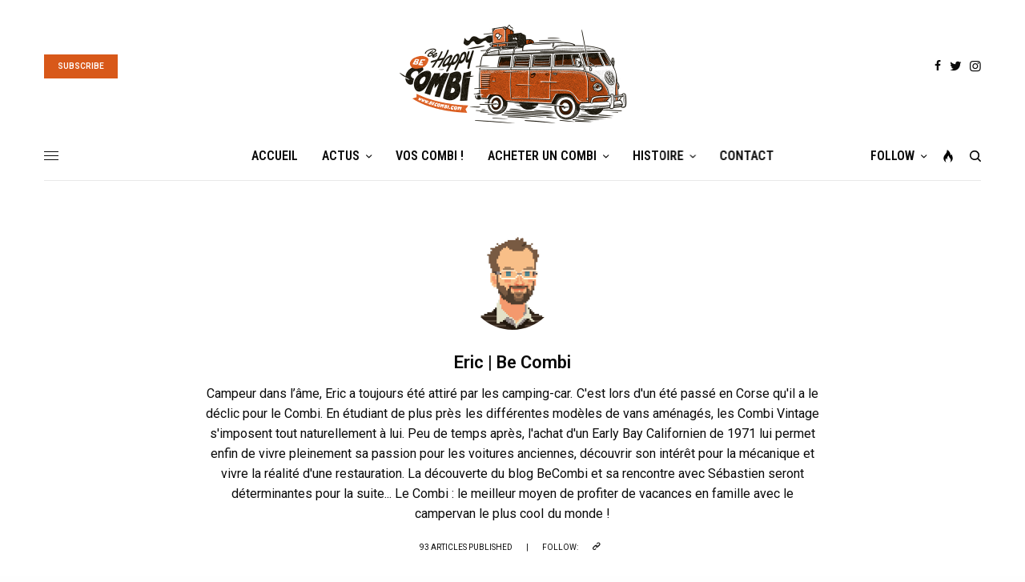

--- FILE ---
content_type: text/html; charset=UTF-8
request_url: https://www.becombi.com/author/eric/page/5/
body_size: 54380
content:
<!doctype html>
<html lang="fr-FR">
<head>
	<meta charset="UTF-8" />
	<meta name="viewport" content="width=device-width, initial-scale=1, maximum-scale=1, viewport-fit=cover">
	<link rel="profile" href="https://gmpg.org/xfn/11">
	<link rel="pingback" href="https://www.becombi.com/xmlrpc.php">
	<meta name='robots' content='index, follow, max-image-preview:large, max-snippet:-1, max-video-preview:-1' />
	<style>img:is([sizes="auto" i], [sizes^="auto," i]) { contain-intrinsic-size: 3000px 1500px }</style>
	
	<!-- This site is optimized with the Yoast SEO plugin v24.1 - https://yoast.com/wordpress/plugins/seo/ -->
	<title>Eric | Be Combi &#8212; Auteur sur Be happy. Be Combi ! &#8212; Page 5 sur 6</title><link rel="preload" as="style" href="https://fonts.googleapis.com/css?family=Roboto%3Aregular%2C500%2C600%2C700%7CRoboto%20Condensed%3Aregular%2C500%2C600%2C700&#038;subset=&#038;display=swap" /><link rel="stylesheet" href="https://fonts.googleapis.com/css?family=Roboto%3Aregular%2C500%2C600%2C700%7CRoboto%20Condensed%3Aregular%2C500%2C600%2C700&#038;subset=&#038;display=swap" media="print" onload="this.media='all'" /><noscript><link rel="stylesheet" href="https://fonts.googleapis.com/css?family=Roboto%3Aregular%2C500%2C600%2C700%7CRoboto%20Condensed%3Aregular%2C500%2C600%2C700&#038;subset=&#038;display=swap" /></noscript>
	<link rel="canonical" href="https://www.becombi.com/author/eric/page/5/" />
	<link rel="prev" href="https://www.becombi.com/author/eric/page/4/" />
	<link rel="next" href="https://www.becombi.com/author/eric/page/6/" />
	<meta property="og:locale" content="fr_FR" />
	<meta property="og:type" content="profile" />
	<meta property="og:title" content="Eric | Be Combi &#8212; Auteur sur Be happy. Be Combi ! &#8212; Page 5 sur 6" />
	<meta property="og:url" content="https://www.becombi.com/author/eric/" />
	<meta property="og:site_name" content="Be happy. Be Combi !" />
	<meta property="og:image" content="https://secure.gravatar.com/avatar/d426e58203b525fd5a8e1fa8cfce1772?s=500&d=mm&r=g" />
	<meta name="twitter:card" content="summary_large_image" />
	<meta name="twitter:site" content="@BCombi" />
	<script type="application/ld+json" class="yoast-schema-graph">{"@context":"https://schema.org","@graph":[{"@type":"ProfilePage","@id":"https://www.becombi.com/author/eric/","url":"https://www.becombi.com/author/eric/page/5/","name":"Eric | Be Combi &#8212; Auteur sur Be happy. Be Combi ! &#8212; Page 5 sur 6","isPartOf":{"@id":"https://www.becombi.com/#website"},"primaryImageOfPage":{"@id":"https://www.becombi.com/author/eric/page/5/#primaryimage"},"image":{"@id":"https://www.becombi.com/author/eric/page/5/#primaryimage"},"thumbnailUrl":"https://www.becombi.com/wp-content/uploads/2013/12/Combi-Magazine-12.jpg","breadcrumb":{"@id":"https://www.becombi.com/author/eric/page/5/#breadcrumb"},"inLanguage":"fr-FR","potentialAction":[{"@type":"ReadAction","target":["https://www.becombi.com/author/eric/page/5/"]}]},{"@type":"ImageObject","inLanguage":"fr-FR","@id":"https://www.becombi.com/author/eric/page/5/#primaryimage","url":"https://www.becombi.com/wp-content/uploads/2013/12/Combi-Magazine-12.jpg","contentUrl":"https://www.becombi.com/wp-content/uploads/2013/12/Combi-Magazine-12.jpg","width":250,"height":354,"caption":"Combi Magazine 12"},{"@type":"BreadcrumbList","@id":"https://www.becombi.com/author/eric/page/5/#breadcrumb","itemListElement":[{"@type":"ListItem","position":1,"name":"Accueil","item":"https://www.becombi.com/"},{"@type":"ListItem","position":2,"name":"Archives pour Eric | Be Combi"}]},{"@type":"WebSite","@id":"https://www.becombi.com/#website","url":"https://www.becombi.com/","name":"Be happy. Be Combi !","description":"Le site 100% Volkswagen Combi","publisher":{"@id":"https://www.becombi.com/#organization"},"potentialAction":[{"@type":"SearchAction","target":{"@type":"EntryPoint","urlTemplate":"https://www.becombi.com/?s={search_term_string}"},"query-input":{"@type":"PropertyValueSpecification","valueRequired":true,"valueName":"search_term_string"}}],"inLanguage":"fr-FR"},{"@type":"Organization","@id":"https://www.becombi.com/#organization","name":"Be happy. Be (VW) Combi !","url":"https://www.becombi.com/","logo":{"@type":"ImageObject","inLanguage":"fr-FR","@id":"https://www.becombi.com/#/schema/logo/image/","url":"https://www.becombi.com/wp-content/uploads/2012/07/logo-BeCombi.jpg","contentUrl":"https://www.becombi.com/wp-content/uploads/2012/07/logo-BeCombi.jpg","width":1200,"height":630,"caption":"Be happy. Be (VW) Combi !"},"image":{"@id":"https://www.becombi.com/#/schema/logo/image/"},"sameAs":["https://www.facebook.com/BeCombi","https://x.com/BCombi","https://instagram.com/becombi/","https://www.linkedin.com/company/be-happy-be-vw-combi/"]},{"@type":"Person","@id":"https://www.becombi.com/#/schema/person/3b50d111372469feb58e27ca653d61e0","name":"Eric | Be Combi","image":{"@type":"ImageObject","inLanguage":"fr-FR","@id":"https://www.becombi.com/#/schema/person/image/","url":"https://secure.gravatar.com/avatar/d426e58203b525fd5a8e1fa8cfce1772?s=96&d=mm&r=g","contentUrl":"https://secure.gravatar.com/avatar/d426e58203b525fd5a8e1fa8cfce1772?s=96&d=mm&r=g","caption":"Eric | Be Combi"},"description":"Campeur dans l’âme, Eric a toujours été attiré par les camping-car. C'est lors d'un été passé en Corse qu'il a le déclic pour le Combi. En étudiant de plus près les différentes modèles de vans aménagés, les Combi Vintage s'imposent tout naturellement à lui. Peu de temps après, l'achat d'un Early Bay Californien de 1971 lui permet enfin de vivre pleinement sa passion pour les voitures anciennes, découvrir son intérêt pour la mécanique et vivre la réalité d'une restauration. La découverte du blog BeCombi et sa rencontre avec Sébastien seront déterminantes pour la suite... Le Combi : le meilleur moyen de profiter de vacances en famille avec le campervan le plus cool du monde !","sameAs":["https://www.becombi.com"],"mainEntityOfPage":{"@id":"https://www.becombi.com/author/eric/"}}]}</script>
	<!-- / Yoast SEO plugin. -->


<link rel='dns-prefetch' href='//cdn.plyr.io' />
<link rel='dns-prefetch' href='//stats.wp.com' />
<link rel='dns-prefetch' href='//fonts.googleapis.com' />
<link rel='dns-prefetch' href='//jetpack.wordpress.com' />
<link rel='dns-prefetch' href='//s0.wp.com' />
<link rel='dns-prefetch' href='//public-api.wordpress.com' />
<link rel='dns-prefetch' href='//0.gravatar.com' />
<link rel='dns-prefetch' href='//1.gravatar.com' />
<link rel='dns-prefetch' href='//2.gravatar.com' />
<link rel='dns-prefetch' href='//widgets.wp.com' />
<link href='https://fonts.gstatic.com' crossorigin rel='preconnect' />
<link rel="alternate" type="application/rss+xml" title="Be happy. Be Combi ! &raquo; Flux" href="https://www.becombi.com/feed/" />
<link rel="alternate" type="application/rss+xml" title="Be happy. Be Combi ! &raquo; Flux des commentaires" href="https://www.becombi.com/comments/feed/" />
<link rel="preconnect" href="//fonts.gstatic.com/" crossorigin><link rel="alternate" type="application/rss+xml" title="Be happy. Be Combi ! &raquo; Flux des articles écrits par Eric | Be Combi" href="https://www.becombi.com/author/eric/feed/" />
<script type="text/javascript">
/* <![CDATA[ */
window._wpemojiSettings = {"baseUrl":"https:\/\/s.w.org\/images\/core\/emoji\/15.0.3\/72x72\/","ext":".png","svgUrl":"https:\/\/s.w.org\/images\/core\/emoji\/15.0.3\/svg\/","svgExt":".svg","source":{"concatemoji":"https:\/\/www.becombi.com\/wp-includes\/js\/wp-emoji-release.min.js?ver=6.7.4"}};
/*! This file is auto-generated */
!function(i,n){var o,s,e;function c(e){try{var t={supportTests:e,timestamp:(new Date).valueOf()};sessionStorage.setItem(o,JSON.stringify(t))}catch(e){}}function p(e,t,n){e.clearRect(0,0,e.canvas.width,e.canvas.height),e.fillText(t,0,0);var t=new Uint32Array(e.getImageData(0,0,e.canvas.width,e.canvas.height).data),r=(e.clearRect(0,0,e.canvas.width,e.canvas.height),e.fillText(n,0,0),new Uint32Array(e.getImageData(0,0,e.canvas.width,e.canvas.height).data));return t.every(function(e,t){return e===r[t]})}function u(e,t,n){switch(t){case"flag":return n(e,"\ud83c\udff3\ufe0f\u200d\u26a7\ufe0f","\ud83c\udff3\ufe0f\u200b\u26a7\ufe0f")?!1:!n(e,"\ud83c\uddfa\ud83c\uddf3","\ud83c\uddfa\u200b\ud83c\uddf3")&&!n(e,"\ud83c\udff4\udb40\udc67\udb40\udc62\udb40\udc65\udb40\udc6e\udb40\udc67\udb40\udc7f","\ud83c\udff4\u200b\udb40\udc67\u200b\udb40\udc62\u200b\udb40\udc65\u200b\udb40\udc6e\u200b\udb40\udc67\u200b\udb40\udc7f");case"emoji":return!n(e,"\ud83d\udc26\u200d\u2b1b","\ud83d\udc26\u200b\u2b1b")}return!1}function f(e,t,n){var r="undefined"!=typeof WorkerGlobalScope&&self instanceof WorkerGlobalScope?new OffscreenCanvas(300,150):i.createElement("canvas"),a=r.getContext("2d",{willReadFrequently:!0}),o=(a.textBaseline="top",a.font="600 32px Arial",{});return e.forEach(function(e){o[e]=t(a,e,n)}),o}function t(e){var t=i.createElement("script");t.src=e,t.defer=!0,i.head.appendChild(t)}"undefined"!=typeof Promise&&(o="wpEmojiSettingsSupports",s=["flag","emoji"],n.supports={everything:!0,everythingExceptFlag:!0},e=new Promise(function(e){i.addEventListener("DOMContentLoaded",e,{once:!0})}),new Promise(function(t){var n=function(){try{var e=JSON.parse(sessionStorage.getItem(o));if("object"==typeof e&&"number"==typeof e.timestamp&&(new Date).valueOf()<e.timestamp+604800&&"object"==typeof e.supportTests)return e.supportTests}catch(e){}return null}();if(!n){if("undefined"!=typeof Worker&&"undefined"!=typeof OffscreenCanvas&&"undefined"!=typeof URL&&URL.createObjectURL&&"undefined"!=typeof Blob)try{var e="postMessage("+f.toString()+"("+[JSON.stringify(s),u.toString(),p.toString()].join(",")+"));",r=new Blob([e],{type:"text/javascript"}),a=new Worker(URL.createObjectURL(r),{name:"wpTestEmojiSupports"});return void(a.onmessage=function(e){c(n=e.data),a.terminate(),t(n)})}catch(e){}c(n=f(s,u,p))}t(n)}).then(function(e){for(var t in e)n.supports[t]=e[t],n.supports.everything=n.supports.everything&&n.supports[t],"flag"!==t&&(n.supports.everythingExceptFlag=n.supports.everythingExceptFlag&&n.supports[t]);n.supports.everythingExceptFlag=n.supports.everythingExceptFlag&&!n.supports.flag,n.DOMReady=!1,n.readyCallback=function(){n.DOMReady=!0}}).then(function(){return e}).then(function(){var e;n.supports.everything||(n.readyCallback(),(e=n.source||{}).concatemoji?t(e.concatemoji):e.wpemoji&&e.twemoji&&(t(e.twemoji),t(e.wpemoji)))}))}((window,document),window._wpemojiSettings);
/* ]]> */
</script>
<link data-minify="1" rel='stylesheet' id='dashicons-css' href='https://www.becombi.com/wp-content/cache/min/1/wp-includes/css/dashicons.min.css?ver=1716822433' type='text/css' media='all' />
<link rel='stylesheet' id='wp-jquery-ui-dialog-css' href='https://www.becombi.com/wp-includes/css/jquery-ui-dialog.min.css?ver=6.7.4' type='text/css' media='all' />
<link rel='stylesheet' id='sbi_styles-css' href='https://www.becombi.com/wp-content/plugins/instagram-feed-pro/css/sbi-styles.min.css?ver=6.0.4' type='text/css' media='all' />
<style id='wp-emoji-styles-inline-css' type='text/css'>

	img.wp-smiley, img.emoji {
		display: inline !important;
		border: none !important;
		box-shadow: none !important;
		height: 1em !important;
		width: 1em !important;
		margin: 0 0.07em !important;
		vertical-align: -0.1em !important;
		background: none !important;
		padding: 0 !important;
	}
</style>
<link rel='stylesheet' id='wp-block-library-css' href='https://www.becombi.com/wp-includes/css/dist/block-library/style.min.css?ver=6.7.4' type='text/css' media='all' />
<link rel='stylesheet' id='wp-components-css' href='https://www.becombi.com/wp-includes/css/dist/components/style.min.css?ver=6.7.4' type='text/css' media='all' />
<link rel='stylesheet' id='wp-preferences-css' href='https://www.becombi.com/wp-includes/css/dist/preferences/style.min.css?ver=6.7.4' type='text/css' media='all' />
<link rel='stylesheet' id='wp-block-editor-css' href='https://www.becombi.com/wp-includes/css/dist/block-editor/style.min.css?ver=6.7.4' type='text/css' media='all' />
<link rel='stylesheet' id='wp-reusable-blocks-css' href='https://www.becombi.com/wp-includes/css/dist/reusable-blocks/style.min.css?ver=6.7.4' type='text/css' media='all' />
<link rel='stylesheet' id='wp-patterns-css' href='https://www.becombi.com/wp-includes/css/dist/patterns/style.min.css?ver=6.7.4' type='text/css' media='all' />
<link rel='stylesheet' id='wp-editor-css' href='https://www.becombi.com/wp-includes/css/dist/editor/style.min.css?ver=6.7.4' type='text/css' media='all' />
<link data-minify="1" rel='stylesheet' id='algori_360_image-cgb-style-css-css' href='https://www.becombi.com/wp-content/cache/min/1/wp-content/plugins/360-image/dist/blocks.style.build.css?ver=1716822433' type='text/css' media='all' />
<link rel='stylesheet' id='mediaelement-css' href='https://www.becombi.com/wp-includes/js/mediaelement/mediaelementplayer-legacy.min.css?ver=4.2.17' type='text/css' media='all' />
<link rel='stylesheet' id='wp-mediaelement-css' href='https://www.becombi.com/wp-includes/js/mediaelement/wp-mediaelement.min.css?ver=6.7.4' type='text/css' media='all' />
<style id='jetpack-sharing-buttons-style-inline-css' type='text/css'>
.jetpack-sharing-buttons__services-list{display:flex;flex-direction:row;flex-wrap:wrap;gap:0;list-style-type:none;margin:5px;padding:0}.jetpack-sharing-buttons__services-list.has-small-icon-size{font-size:12px}.jetpack-sharing-buttons__services-list.has-normal-icon-size{font-size:16px}.jetpack-sharing-buttons__services-list.has-large-icon-size{font-size:24px}.jetpack-sharing-buttons__services-list.has-huge-icon-size{font-size:36px}@media print{.jetpack-sharing-buttons__services-list{display:none!important}}.editor-styles-wrapper .wp-block-jetpack-sharing-buttons{gap:0;padding-inline-start:0}ul.jetpack-sharing-buttons__services-list.has-background{padding:1.25em 2.375em}
</style>
<style id='classic-theme-styles-inline-css' type='text/css'>
/*! This file is auto-generated */
.wp-block-button__link{color:#fff;background-color:#32373c;border-radius:9999px;box-shadow:none;text-decoration:none;padding:calc(.667em + 2px) calc(1.333em + 2px);font-size:1.125em}.wp-block-file__button{background:#32373c;color:#fff;text-decoration:none}
</style>
<style id='global-styles-inline-css' type='text/css'>
:root{--wp--preset--aspect-ratio--square: 1;--wp--preset--aspect-ratio--4-3: 4/3;--wp--preset--aspect-ratio--3-4: 3/4;--wp--preset--aspect-ratio--3-2: 3/2;--wp--preset--aspect-ratio--2-3: 2/3;--wp--preset--aspect-ratio--16-9: 16/9;--wp--preset--aspect-ratio--9-16: 9/16;--wp--preset--color--black: #000000;--wp--preset--color--cyan-bluish-gray: #abb8c3;--wp--preset--color--white: #ffffff;--wp--preset--color--pale-pink: #f78da7;--wp--preset--color--vivid-red: #cf2e2e;--wp--preset--color--luminous-vivid-orange: #ff6900;--wp--preset--color--luminous-vivid-amber: #fcb900;--wp--preset--color--light-green-cyan: #7bdcb5;--wp--preset--color--vivid-green-cyan: #00d084;--wp--preset--color--pale-cyan-blue: #8ed1fc;--wp--preset--color--vivid-cyan-blue: #0693e3;--wp--preset--color--vivid-purple: #9b51e0;--wp--preset--color--thb-accent: #d85819;--wp--preset--gradient--vivid-cyan-blue-to-vivid-purple: linear-gradient(135deg,rgba(6,147,227,1) 0%,rgb(155,81,224) 100%);--wp--preset--gradient--light-green-cyan-to-vivid-green-cyan: linear-gradient(135deg,rgb(122,220,180) 0%,rgb(0,208,130) 100%);--wp--preset--gradient--luminous-vivid-amber-to-luminous-vivid-orange: linear-gradient(135deg,rgba(252,185,0,1) 0%,rgba(255,105,0,1) 100%);--wp--preset--gradient--luminous-vivid-orange-to-vivid-red: linear-gradient(135deg,rgba(255,105,0,1) 0%,rgb(207,46,46) 100%);--wp--preset--gradient--very-light-gray-to-cyan-bluish-gray: linear-gradient(135deg,rgb(238,238,238) 0%,rgb(169,184,195) 100%);--wp--preset--gradient--cool-to-warm-spectrum: linear-gradient(135deg,rgb(74,234,220) 0%,rgb(151,120,209) 20%,rgb(207,42,186) 40%,rgb(238,44,130) 60%,rgb(251,105,98) 80%,rgb(254,248,76) 100%);--wp--preset--gradient--blush-light-purple: linear-gradient(135deg,rgb(255,206,236) 0%,rgb(152,150,240) 100%);--wp--preset--gradient--blush-bordeaux: linear-gradient(135deg,rgb(254,205,165) 0%,rgb(254,45,45) 50%,rgb(107,0,62) 100%);--wp--preset--gradient--luminous-dusk: linear-gradient(135deg,rgb(255,203,112) 0%,rgb(199,81,192) 50%,rgb(65,88,208) 100%);--wp--preset--gradient--pale-ocean: linear-gradient(135deg,rgb(255,245,203) 0%,rgb(182,227,212) 50%,rgb(51,167,181) 100%);--wp--preset--gradient--electric-grass: linear-gradient(135deg,rgb(202,248,128) 0%,rgb(113,206,126) 100%);--wp--preset--gradient--midnight: linear-gradient(135deg,rgb(2,3,129) 0%,rgb(40,116,252) 100%);--wp--preset--font-size--small: 13px;--wp--preset--font-size--medium: 20px;--wp--preset--font-size--large: 36px;--wp--preset--font-size--x-large: 42px;--wp--preset--spacing--20: 0.44rem;--wp--preset--spacing--30: 0.67rem;--wp--preset--spacing--40: 1rem;--wp--preset--spacing--50: 1.5rem;--wp--preset--spacing--60: 2.25rem;--wp--preset--spacing--70: 3.38rem;--wp--preset--spacing--80: 5.06rem;--wp--preset--shadow--natural: 6px 6px 9px rgba(0, 0, 0, 0.2);--wp--preset--shadow--deep: 12px 12px 50px rgba(0, 0, 0, 0.4);--wp--preset--shadow--sharp: 6px 6px 0px rgba(0, 0, 0, 0.2);--wp--preset--shadow--outlined: 6px 6px 0px -3px rgba(255, 255, 255, 1), 6px 6px rgba(0, 0, 0, 1);--wp--preset--shadow--crisp: 6px 6px 0px rgba(0, 0, 0, 1);}:where(.is-layout-flex){gap: 0.5em;}:where(.is-layout-grid){gap: 0.5em;}body .is-layout-flex{display: flex;}.is-layout-flex{flex-wrap: wrap;align-items: center;}.is-layout-flex > :is(*, div){margin: 0;}body .is-layout-grid{display: grid;}.is-layout-grid > :is(*, div){margin: 0;}:where(.wp-block-columns.is-layout-flex){gap: 2em;}:where(.wp-block-columns.is-layout-grid){gap: 2em;}:where(.wp-block-post-template.is-layout-flex){gap: 1.25em;}:where(.wp-block-post-template.is-layout-grid){gap: 1.25em;}.has-black-color{color: var(--wp--preset--color--black) !important;}.has-cyan-bluish-gray-color{color: var(--wp--preset--color--cyan-bluish-gray) !important;}.has-white-color{color: var(--wp--preset--color--white) !important;}.has-pale-pink-color{color: var(--wp--preset--color--pale-pink) !important;}.has-vivid-red-color{color: var(--wp--preset--color--vivid-red) !important;}.has-luminous-vivid-orange-color{color: var(--wp--preset--color--luminous-vivid-orange) !important;}.has-luminous-vivid-amber-color{color: var(--wp--preset--color--luminous-vivid-amber) !important;}.has-light-green-cyan-color{color: var(--wp--preset--color--light-green-cyan) !important;}.has-vivid-green-cyan-color{color: var(--wp--preset--color--vivid-green-cyan) !important;}.has-pale-cyan-blue-color{color: var(--wp--preset--color--pale-cyan-blue) !important;}.has-vivid-cyan-blue-color{color: var(--wp--preset--color--vivid-cyan-blue) !important;}.has-vivid-purple-color{color: var(--wp--preset--color--vivid-purple) !important;}.has-black-background-color{background-color: var(--wp--preset--color--black) !important;}.has-cyan-bluish-gray-background-color{background-color: var(--wp--preset--color--cyan-bluish-gray) !important;}.has-white-background-color{background-color: var(--wp--preset--color--white) !important;}.has-pale-pink-background-color{background-color: var(--wp--preset--color--pale-pink) !important;}.has-vivid-red-background-color{background-color: var(--wp--preset--color--vivid-red) !important;}.has-luminous-vivid-orange-background-color{background-color: var(--wp--preset--color--luminous-vivid-orange) !important;}.has-luminous-vivid-amber-background-color{background-color: var(--wp--preset--color--luminous-vivid-amber) !important;}.has-light-green-cyan-background-color{background-color: var(--wp--preset--color--light-green-cyan) !important;}.has-vivid-green-cyan-background-color{background-color: var(--wp--preset--color--vivid-green-cyan) !important;}.has-pale-cyan-blue-background-color{background-color: var(--wp--preset--color--pale-cyan-blue) !important;}.has-vivid-cyan-blue-background-color{background-color: var(--wp--preset--color--vivid-cyan-blue) !important;}.has-vivid-purple-background-color{background-color: var(--wp--preset--color--vivid-purple) !important;}.has-black-border-color{border-color: var(--wp--preset--color--black) !important;}.has-cyan-bluish-gray-border-color{border-color: var(--wp--preset--color--cyan-bluish-gray) !important;}.has-white-border-color{border-color: var(--wp--preset--color--white) !important;}.has-pale-pink-border-color{border-color: var(--wp--preset--color--pale-pink) !important;}.has-vivid-red-border-color{border-color: var(--wp--preset--color--vivid-red) !important;}.has-luminous-vivid-orange-border-color{border-color: var(--wp--preset--color--luminous-vivid-orange) !important;}.has-luminous-vivid-amber-border-color{border-color: var(--wp--preset--color--luminous-vivid-amber) !important;}.has-light-green-cyan-border-color{border-color: var(--wp--preset--color--light-green-cyan) !important;}.has-vivid-green-cyan-border-color{border-color: var(--wp--preset--color--vivid-green-cyan) !important;}.has-pale-cyan-blue-border-color{border-color: var(--wp--preset--color--pale-cyan-blue) !important;}.has-vivid-cyan-blue-border-color{border-color: var(--wp--preset--color--vivid-cyan-blue) !important;}.has-vivid-purple-border-color{border-color: var(--wp--preset--color--vivid-purple) !important;}.has-vivid-cyan-blue-to-vivid-purple-gradient-background{background: var(--wp--preset--gradient--vivid-cyan-blue-to-vivid-purple) !important;}.has-light-green-cyan-to-vivid-green-cyan-gradient-background{background: var(--wp--preset--gradient--light-green-cyan-to-vivid-green-cyan) !important;}.has-luminous-vivid-amber-to-luminous-vivid-orange-gradient-background{background: var(--wp--preset--gradient--luminous-vivid-amber-to-luminous-vivid-orange) !important;}.has-luminous-vivid-orange-to-vivid-red-gradient-background{background: var(--wp--preset--gradient--luminous-vivid-orange-to-vivid-red) !important;}.has-very-light-gray-to-cyan-bluish-gray-gradient-background{background: var(--wp--preset--gradient--very-light-gray-to-cyan-bluish-gray) !important;}.has-cool-to-warm-spectrum-gradient-background{background: var(--wp--preset--gradient--cool-to-warm-spectrum) !important;}.has-blush-light-purple-gradient-background{background: var(--wp--preset--gradient--blush-light-purple) !important;}.has-blush-bordeaux-gradient-background{background: var(--wp--preset--gradient--blush-bordeaux) !important;}.has-luminous-dusk-gradient-background{background: var(--wp--preset--gradient--luminous-dusk) !important;}.has-pale-ocean-gradient-background{background: var(--wp--preset--gradient--pale-ocean) !important;}.has-electric-grass-gradient-background{background: var(--wp--preset--gradient--electric-grass) !important;}.has-midnight-gradient-background{background: var(--wp--preset--gradient--midnight) !important;}.has-small-font-size{font-size: var(--wp--preset--font-size--small) !important;}.has-medium-font-size{font-size: var(--wp--preset--font-size--medium) !important;}.has-large-font-size{font-size: var(--wp--preset--font-size--large) !important;}.has-x-large-font-size{font-size: var(--wp--preset--font-size--x-large) !important;}
:where(.wp-block-post-template.is-layout-flex){gap: 1.25em;}:where(.wp-block-post-template.is-layout-grid){gap: 1.25em;}
:where(.wp-block-columns.is-layout-flex){gap: 2em;}:where(.wp-block-columns.is-layout-grid){gap: 2em;}
:root :where(.wp-block-pullquote){font-size: 1.5em;line-height: 1.6;}
</style>
<link data-minify="1" rel='stylesheet' id='thb-app-css' href='https://www.becombi.com/wp-content/cache/min/1/wp-content/themes/theissue/assets/css/app.css?ver=1716822433' type='text/css' media='all' />
<style id='thb-app-inline-css' type='text/css'>
body,h1, .h1, h2, .h2, h3, .h3, h4, .h4, h5, .h5, h6, .h6,.thb-lightbox-button .thb-lightbox-text,.post .post-category,.post.thumbnail-seealso .thb-seealso-text,.thb-entry-footer,.smart-list .smart-list-title .smart-list-count,.smart-list .thb-smart-list-content .smart-list-count,.thb-carousel.bottom-arrows .slick-bottom-arrows,.thb-hotspot-container,.thb-pin-it-container .thb-pin-it,label,input[type="text"],input[type="password"],input[type="date"],input[type="datetime"],input[type="email"],input[type="number"],input[type="search"],input[type="tel"],input[type="time"],input[type="url"],textarea,.testimonial-author,.thb-article-sponsors,input[type="submit"],submit,.button,.btn,.btn-block,.btn-text,.post .post-gallery .thb-post-icon,.post .thb-post-bottom,.woocommerce-MyAccount-navigation,.featured_image_credit,.widget .thb-widget-title,.thb-readmore .thb-readmore-title,.widget.thb_widget_instagram .thb-instagram-header,.widget.thb_widget_instagram .thb-instagram-footer,.thb-instagram-row figure .instagram-link,.widget.thb_widget_top_reviews .post .widget-review-title-holder .thb-widget-score,.thb-instagram-row figure,.widget.thb_widget_top_categories .thb-widget-category-link .thb-widget-category-name,.widget.thb_widget_twitter .thb-twitter-user,.widget.thb_widget_twitter .thb-tweet .thb-tweet-time,.widget.thb_widget_twitter .thb-tweet .thb-tweet-actions,.thb-social-links-container,.login-page-form,.woocommerce .woocommerce-form-login .lost_password,.woocommerce-message, .woocommerce-error, .woocommerce-notice, .woocommerce-info,.woocommerce-success,.select2,.woocommerce-MyAccount-content legend,.shop_table,.thb-lightbox-button .thb-lightbox-thumbs,.post.thumbnail-style6 .post-gallery .now-playing,.widget.thb_widget_top_reviews .post .widget-review-title-holder .thb-widget-score strong,.post.thumbnail-style8 .thumb_large_count,.post.thumbnail-style4 .thumb_count,.post .thb-read-more {font-family:Roboto, 'BlinkMacSystemFont', -apple-system, 'Roboto', 'Lucida Sans';}.post-title h1,.post-title h2,.post-title h3,.post-title h4,.post-title h5,.post-title h6 {font-family:Roboto Condensed, 'BlinkMacSystemFont', -apple-system, 'Roboto', 'Lucida Sans';}.post-content,.post-excerpt,.thb-article-subscribe p,.thb-article-author p,.commentlist .comment p, .commentlist .review p,.thb-executive-summary,.thb-newsletter-form p,.search-title p,.thb-product-detail .product-information .woocommerce-product-details__short-description,.widget:not(.woocommerce) p,.thb-author-info .thb-author-page-description p,.wpb_text_column,.no-vc,.woocommerce-tabs .wc-tab,.woocommerce-tabs .wc-tab p:not(.stars),.thb-pricing-table .pricing-container .pricing-description,.content404 p,.subfooter p {}.thb-full-menu {font-family:Roboto Condensed, 'BlinkMacSystemFont', -apple-system, 'Roboto', 'Lucida Sans';}.thb-mobile-menu,.thb-secondary-menu {}.thb-dropcap-on .post-detail .post-content>p:first-of-type:first-letter,.thb-dropcap-on .post-detail .post-content>.row:first-of-type .columns:first-of-type .wpb_text_column:first-of-type .wpb_wrapper>p:first-of-type:first-letter {}.widget.style1 .thb-widget-title,.widget.style2 .thb-widget-title,.widget.style3 .thb-widget-title {font-family:Roboto Condensed, 'BlinkMacSystemFont', -apple-system, 'Roboto', 'Lucida Sans';}em {}label {}input[type="submit"],submit,.button,.btn,.btn-block,.btn-text {}.article-container .post-content,.article-container .post-content p:not(.wp-block-cover-text) {font-size:16px;}.post .post-category {}.post-detail .thb-executive-summary li {}.post .post-excerpt {}.thb-full-menu>li>a:not(.logolink) {font-size:16px;}.thb-full-menu li .sub-menu li a {}.thb-mobile-menu>li>a {}.thb-mobile-menu .sub-menu a {}.thb-secondary-menu a {}#mobile-menu .menu-footer {}#mobile-menu .thb-social-links-container .thb-social-link-wrap .thb-social-link .thb-social-icon-container {}.widget .thb-widget-title,.widget.style2 .thb-widget-title,.widget.style3 .thb-widget-title{font-size:20px;}.footer .widget .thb-widget-title,.footer .widget.style2 .thb-widget-title,.footer .widget.style3 .thb-widget-title {}.footer .widget,.footer .widget p {font-size:12px;}.subfooter .thb-full-menu>li>a:not(.logolink) {}.subfooter p {}.subfooter .thb-social-links-container.thb-social-horizontal .thb-social-link-wrap .thb-social-icon-container,.subfooter.style6 .thb-social-links-container.thb-social-horizontal .thb-social-link-wrap .thb-social-icon-container {}#scroll_to_top {}.search-title p {}@media screen and (min-width:1024px) {h1,.h1 {font-weight:bolder;text-transform:uppercase !important;}}h1,.h1 {}@media screen and (min-width:1024px) {h2 {font-size:28px;}}h2 {}@media screen and (min-width:1024px) {h3 {font-size:24px;}}h3 {}@media screen and (min-width:1024px) {h4 {font-size:22px;}}h4 {}@media screen and (min-width:1024px) {h5 {}}h5 {}h6 {}.logo-holder .logolink .logoimg {max-height:125px;}.logo-holder .logolink .logoimg[src$=".svg"] {max-height:100%;height:125px;}@media screen and (max-width:1023px) {.header.header-mobile .logo-holder .logolink .logoimg {max-height:75px;}.header.header-mobile .logo-holder .logolink .logoimg[src$=".svg"] {max-height:100%;height:75px;}}.thb-full-menu.thb-underline > li > a:before,.thb-full-menu.thb-line-marker > li > a:before {background:#dd3333 !important;}.header:not(.header-mobile):not(.fixed) .logo-holder {padding-bottom:10px;}a:hover,h1 small, h2 small, h3 small, h4 small, h5 small, h6 small,h1 small a, h2 small a, h3 small a, h4 small a, h5 small a, h6 small a,.secondary-area .thb-follow-holder .sub-menu .subscribe_part .thb-newsletter-form h4,.secondary-area .thb-follow-holder .sub-menu .subscribe_part .thb-newsletter-form .newsletter-form .btn:hover,.thb-full-menu.thb-standard > li.current-menu-item:not(.has-hash) > a,.thb-full-menu > li > a:not(.logolink)[data-filter].active,.thb-dropdown-color-dark .thb-full-menu .sub-menu li a:hover,#mobile-menu.dark .thb-mobile-menu > li > a:hover,#mobile-menu.dark .sub-menu a:hover,#mobile-menu.dark .thb-secondary-menu a:hover,.thb-secondary-menu a:hover,.post .thb-read-more:hover,.post:not(.white-post-content) .thb-post-bottom.sponsored-bottom ul li,.post:not(.white-post-content) .thb-post-bottom .post-share:hover,.thb-dropcap-on .post-detail .post-content>p:first-of-type:first-letter,.thb-dropcap-on .post-detail .post-content>.row:first-of-type .columns:first-of-type .wpb_text_column:first-of-type .wpb_wrapper>p:first-of-type:first-letter,.post-detail .thb-executive-summary li:before,.thb-readmore p a,input[type="submit"].white:hover,.button.white:hover,.btn.white:hover,input[type="submit"].style2.accent,.button.style2.accent,.btn.style2.accent,.search-title h1 strong,.thb-author-page-meta a:hover,.widget.thb_widget_top_reviews .post .widget-review-title-holder .thb-widget-score strong,.thb-autotype .thb-autotype-entry,.thb_location_container.row .thb_location h5,.thb-page-menu li:hover a, .thb-page-menu li.current_page_item a,.thb-tabs.style3 .vc_tta-panel-heading h4 a:hover,.thb-tabs.style3 .vc_tta-panel-heading h4 a.active,.thb-tabs.style4 .vc_tta-panel-heading h4 a:hover,.thb-tabs.style4 .vc_tta-panel-heading h4 a.active,.thb-iconbox.top.type5 .iconbox-content .thb-read-more,.thb-testimonials.style7 .testimonial-author cite,.thb-testimonials.style7 .testimonial-author span,.thb-article-reactions .row .columns .thb-reaction.active .thb-reaction-count,.thb-article-sponsors .sponsored-by,.thb-cookie-bar .thb-cookie-text a,.thb-pricing-table.style2 .pricing-container .thb_pricing_head .thb-price,.thb-hotspot-container .product-hotspots .product-title .hotspots-buynow,.plyr--full-ui input[type=range],.woocommerce-checkout-payment .wc_payment_methods .wc_payment_method.payment_method_paypal .about_paypal,.has-thb-accent-color,.wp-block-button .wp-block-button__link.has-thb-accent-color {color:#d85819;}.columns.thb-light-column .thb-newsletter-form .btn:hover,.secondary-area .thb-trending-holder .thb-full-menu li.menu-item-has-children .sub-menu .thb-trending .thb-trending-tabs a.active,.thb-full-menu.thb-line-marker > li > a:before,#mobile-menu.dark .widget.thb_widget_subscribe .btn:hover,.post .thb-read-more:after,.post.style4 .post-gallery:after,.post.style5 .post-inner-content,.post.style13 .post-gallery:after,.smart-list .smart-list-title .smart-list-count,.smart-list.smart-list-v3 .thb-smart-list-nav .arrow:not(.disabled):hover,.thb-custom-checkbox input[type="checkbox"]:checked + label:before,input[type="submit"]:not(.white):not(.grey):not(.style2):not(.white):not(.add_to_cart_button):not(.accent):hover,.button:not(.white):not(.grey):not(.style2):not(.white):not(.add_to_cart_button):not(.accent):hover,.btn:not(.white):not(.grey):not(.style2):not(.white):not(.add_to_cart_button):not(.accent):hover,input[type="submit"].grey:hover,.button.grey:hover,.btn.grey:hover,input[type="submit"].accent, input[type="submit"].checkout,.button.accent,.button.checkout,.btn.accent,.btn.checkout,input[type="submit"].style2.accent:hover,.button.style2.accent:hover,.btn.style2.accent:hover,.btn-text.style3 .circle-btn,.widget.thb_widget_top_categories .thb-widget-category-link:hover .thb-widget-category-name,.thb-progressbar .thb-progress span,.thb-page-menu.style1 li:hover a, .thb-page-menu.style1 li.current_page_item a,.thb-client-row.thb-opacity.with-accent .thb-client:hover,.thb-client-row .style4 .accent-color,.thb-tabs.style1 .vc_tta-panel-heading h4 a:before,.thb-testimonials.style7 .thb-carousel .slick-dots .select,.thb-categorylinks.style2 a:after,.thb-category-card:hover,.thb-hotspot-container .thb-hotspot.pin-accent,.pagination ul .page-numbers.current, .pagination ul .page-numbers:not(.dots):hover,.pagination .nav-links .page-numbers.current,.pagination .nav-links .page-numbers:not(.dots):hover,.woocommerce-pagination ul .page-numbers.current,.woocommerce-pagination ul .page-numbers:not(.dots):hover,.woocommerce-pagination .nav-links .page-numbers.current,.woocommerce-pagination .nav-links .page-numbers:not(.dots):hover,.plyr__control--overlaid,.plyr--video .plyr__control.plyr__tab-focus, .plyr--video .plyr__control:hover, .plyr--video .plyr__control[aria-expanded=true],.badge.onsale,.demo_store,.products .product .product_after_title .button:hover:after,.woocommerce-MyAccount-navigation ul li:hover a, .woocommerce-MyAccount-navigation ul li.is-active a,.has-thb-accent-background-color,.wp-block-button .wp-block-button__link.has-thb-accent-background-color {background-color:#d85819;}.thb-dark-mode-on .btn.grey:hover,.thb-dark-mode-on .thb-pricing-table.style2 .pricing-container .btn:hover,.thb-dark-mode-on .woocommerce-checkout-payment .wc_payment_methods+.place-order .button:hover {background-color:#d85819;}input[type="submit"].accent:hover, input[type="submit"].checkout:hover,.button.accent:hover,.button.checkout:hover,.btn.accent:hover,.btn.checkout:hover {background-color:#c24f17;}.post-detail .post-split-title-container,.thb-article-reactions .row .columns .thb-reaction.active .thb-reaction-image,.secondary-area .thb-follow-holder .sub-menu .subscribe_part {background-color:rgba(216,88,25, 0.05) !important;}.post.style6.style6-bg .post-inner-content {background-color:rgba(216,88,25, 0.15);}.thb-lightbox-button:hover {background-color:rgba(216,88,25, 0.05);}.thb-tabs.style3 .vc_tta-panel-heading h4 a:before {background-color:rgba(216,88,25, 0.4);}.secondary-area .thb-trending-holder .thb-full-menu li.menu-item-has-children .sub-menu .thb-trending .thb-trending-tabs a.active,.post .post-title a:hover > span,.post.sticky .post-title a>span,.thb-lightbox-button:hover,.thb-custom-checkbox label:before,input[type="submit"].style2.accent,.button.style2.accent,.btn.style2.accent,.thb-page-menu.style1 li:hover a, .thb-page-menu.style1 li.current_page_item a,.thb-client-row.has-border.thb-opacity.with-accent .thb-client:hover,.thb-iconbox.top.type5,.thb-article-reactions .row .columns .thb-reaction:hover .thb-reaction-image,.thb-article-reactions .row .columns .thb-reaction.active .thb-reaction-image,.pagination ul .page-numbers.current, .pagination ul .page-numbers:not(.dots):hover,.pagination .nav-links .page-numbers.current,.pagination .nav-links .page-numbers:not(.dots):hover,.woocommerce-pagination ul .page-numbers.current,.woocommerce-pagination ul .page-numbers:not(.dots):hover,.woocommerce-pagination .nav-links .page-numbers.current,.woocommerce-pagination .nav-links .page-numbers:not(.dots):hover,.woocommerce-MyAccount-navigation ul li:hover a, .woocommerce-MyAccount-navigation ul li.is-active a {border-color:#d85819;}.thb-page-menu.style1 li:hover + li a, .thb-page-menu.style1 li.current_page_item + li a,.woocommerce-MyAccount-navigation ul li:hover + li a, .woocommerce-MyAccount-navigation ul li.is-active + li a {border-top-color:#d85819;}.text-underline-style:after, .post-detail .post-content > p > a:after, .post-detail .post-content>ul:not([class])>li>a:after, .post-detail .post-content>ol:not([class])>li>a:after, .wpb_text_column p > a:after, .smart-list .thb-smart-list-content p > a:after, .post-gallery-content .thb-content-row .columns.image-text p>a:after {border-bottom-color:#d85819;}.secondary-area .thb-trending-holder .thb-full-menu li.menu-item-has-children .sub-menu .thb-trending .thb-trending-tabs a.active + a {border-left-color:#d85819;}.header.fixed .thb-reading-indicator .thb-indicator .indicator-hover,.header.fixed .thb-reading-indicator .thb-indicator .indicator-arrow,.commentlist .comment .reply a:hover svg path,.commentlist .review .reply a:hover svg path,.btn-text.style4 .arrow svg:first-child,.thb-iconbox.top.type5 .iconbox-content .thb-read-more svg,.thb-iconbox.top.type5 .iconbox-content .thb-read-more svg .bar,.thb-article-review.style2 .thb-article-figure .thb-average .thb-hexagon path {fill:#d85819;}@media screen and (-ms-high-contrast:active), (-ms-high-contrast:none) {.header.fixed .thb-reading-indicator:hover .thb-indicator .indicator-hover {fill:#d85819;}}.header.fixed .thb-reading-indicator .thb-indicator .indicator-fill {stroke:#d85819;}.thb-tabs.style2 .vc_tta-panel-heading h4 a.active {-moz-box-shadow:inset 0 -3px 0 #d85819, 0 1px 0 #d85819;-webkit-box-shadow:inset 0 -3px 0 #d85819, 0 1px 0 #d85819;box-shadow:inset 0 -3px 0 #d85819, 0 1px 0 #d85819;}.page-id-2 #wrapper div[role="main"],.postid-2 #wrapper div[role="main"] {}.theme-popup.newsletter-popup {background-color:#e6e3cf !important;}.footer {padding-top:30px;padding-bottom:10px;}.subfooter {padding-top:20px;padding-bottom:20px;}.footer .footer-logo-holder .footer-logolink .logoimg {max-height:75px;}.gauche {padding-right:15px;}
</style>
<link rel='stylesheet' id='thb-style-css' href='https://www.becombi.com/wp-content/themes/theissue/style.css?ver=1.6.9' type='text/css' media='all' />

<script type="text/javascript" src="https://www.becombi.com/wp-content/plugins/360-image/dist/aframe-v1.0.4.min.js?ver=6.7.4" id="algori_360_image-cgb-a-frame-js-js"></script>
<script type="text/javascript" src="https://www.becombi.com/wp-includes/js/jquery/jquery.min.js?ver=3.7.1" id="jquery-core-js"></script>
<script type="text/javascript" src="https://www.becombi.com/wp-includes/js/jquery/jquery-migrate.min.js?ver=3.4.1" id="jquery-migrate-js"></script>
<link rel="https://api.w.org/" href="https://www.becombi.com/wp-json/" /><link rel="alternate" title="JSON" type="application/json" href="https://www.becombi.com/wp-json/wp/v2/users/2" /><link rel="EditURI" type="application/rsd+xml" title="RSD" href="https://www.becombi.com/xmlrpc.php?rsd" />
<meta name="generator" content="WordPress 6.7.4" />

		<!-- GA Google Analytics @ https://m0n.co/ga -->
		<script>
			(function(i,s,o,g,r,a,m){i['GoogleAnalyticsObject']=r;i[r]=i[r]||function(){
			(i[r].q=i[r].q||[]).push(arguments)},i[r].l=1*new Date();a=s.createElement(o),
			m=s.getElementsByTagName(o)[0];a.async=1;a.src=g;m.parentNode.insertBefore(a,m)
			})(window,document,'script','https://www.google-analytics.com/analytics.js','ga');
			ga('create', 'UA-33824920-1', 'auto');
			ga('send', 'pageview');
		</script>

	<!-- Global site tag (gtag.js) - Google Analytics -->
<script async src="https://www.googletagmanager.com/gtag/js?id=G-1TXJNCSJ30"></script>
<script>
  window.dataLayer = window.dataLayer || [];
  function gtag(){dataLayer.push(arguments);}
  gtag('js', new Date());

  gtag('config', 'G-1TXJNCSJ30');
</script>	<style>img#wpstats{display:none}</style>
		<style type="text/css">
body.custom-background #wrapper div[role="main"] { background-color: #ffffff; }
</style>
	<link rel="icon" href="https://www.becombi.com/wp-content/uploads/2020/02/Logo-BeCOmbi-500x500-1-48x48.jpg" sizes="32x32" />
<link rel="icon" href="https://www.becombi.com/wp-content/uploads/2020/02/Logo-BeCOmbi-500x500-1-270x270.jpg" sizes="192x192" />
<link rel="apple-touch-icon" href="https://www.becombi.com/wp-content/uploads/2020/02/Logo-BeCOmbi-500x500-1-180x180.jpg" />
<meta name="msapplication-TileImage" content="https://www.becombi.com/wp-content/uploads/2020/02/Logo-BeCOmbi-500x500-1-270x270.jpg" />
<noscript><style> .wpb_animate_when_almost_visible { opacity: 1; }</style></noscript></head>
<body data-rsssl=1 class="archive paged author author-eric author-2 paged-5 author-paged-5 fixed-header-on fixed-header-scroll-on thb-dropdown-color-light right-click-off thb-borders-off thb-pinit-off thb-boxed-off thb-dark-mode-off thb-capitalize-on thb-parallax-off thb-single-product-ajax-on thb-article-sidebar-mobile-off wpb-js-composer js-comp-ver-6.9.0 vc_responsive">
<!-- Start Wrapper -->
<div id="wrapper" class="thb-page-transition-on">

			<!-- Start Fixed Header -->
		<header class="header fixed fixed-style1 header-full-width main-header-style1 fixed-header-full-width-on light-header thb-fixed-shadow-style1">
	<div class="row full-width-row">
		<div class="small-12 columns">
			<div class="thb-navbar">
				<div class="fixed-logo-holder">
						<div class="mobile-toggle-holder">
		<div class="mobile-toggle">
			<span></span><span></span><span></span>
		</div>
	</div>
							<div class="logo-holder fixed-logo-holder">
		<a href="https://www.becombi.com/" class="logolink" title="Be happy. Be Combi !">
			<img src="https://www.becombi.com/wp-content/uploads/2020/02/logo-BeCombi-184x80-1.png" class="logoimg logo-dark" alt="Be happy. Be Combi !" data-logo-alt="https://www.becombi.com/wp-content/uploads/2020/02/logo-BeCombi-184x80-1.png" />
		</a>
	</div>
					</div>
				<!-- Start Full Menu -->
<nav class="full-menu">
	<ul id="menu-menu-standard" class="thb-full-menu thb-standard"><li id="menu-item-118" class="menu-item menu-item-type-post_type menu-item-object-page menu-item-home menu-item-118"><a href="https://www.becombi.com/"><span>Accueil</span></a></li>
<li id="menu-item-10345" class="menu-item menu-item-type-taxonomy menu-item-object-category menu-item-has-children menu-item-10345 menu-item-mega-parent"><a href="https://www.becombi.com/category/news/"><span>Actus</span></a>
<div class="thb_mega_menu_holder sub-menu mega-menu-style1"><div class="row no-row-padding max_width"><div class="small-12 columns">

<ul class="sub-menu thb_mega_menu">
	<li id="menu-item-3172" class="menu-item menu-item-type-taxonomy menu-item-object-category menu-item-3172"><a href="https://www.becombi.com/category/pratique/"><span>Pratique</span></a></li>
	<li id="menu-item-3176" class="menu-item menu-item-type-taxonomy menu-item-object-category menu-item-3176"><a href="https://www.becombi.com/category/ressources/"><span>Films, livres &#038; docs</span></a></li>
	<li id="menu-item-3173" class="menu-item menu-item-type-taxonomy menu-item-object-category menu-item-3173"><a href="https://www.becombi.com/category/goodies/"><span>Goodies</span></a></li>
	<li id="menu-item-3175" class="menu-item menu-item-type-taxonomy menu-item-object-category menu-item-3175"><a href="https://www.becombi.com/category/photos-videos/"><span>Photos &#038; videos</span></a></li>
	<li id="menu-item-3177" class="menu-item menu-item-type-taxonomy menu-item-object-category menu-item-3177"><a href="https://www.becombi.com/category/sorties/"><span>Sorties &#038; événements</span></a></li>
	<li id="menu-item-10346" class="menu-item menu-item-type-taxonomy menu-item-object-category menu-item-10346"><a href="https://www.becombi.com/category/les-pros-du-combi/"><span>Les pros du Combi</span></a></li>
	<li id="menu-item-10347" class="menu-item menu-item-type-taxonomy menu-item-object-category menu-item-10347"><a href="https://www.becombi.com/category/road-trip/"><span>Road Trip</span></a></li>
</ul>
<div class="category-children"><div class="tab-holder row mega-menu-style1 "><div class="small-3 columns"><div class="post mega-menu-style1 post-26733 type-post status-publish format-standard has-post-thumbnail hentry category-news category-pratique tag-373 tag-restauration tag-rocky tag-schmecko tag-split tag-vw-combi thb-post-share-style5">
  <figure class="post-gallery">
        <a href="https://www.becombi.com/premiers-tours-de-roue-de-rocky-volkswagen-split-camper-de-1966/"><img loading="lazy" width="740" height="600" src="https://www.becombi.com/wp-content/uploads/2020/12/Rocky7-20x16.jpg" class="attachment-theissue-squaresmall-x2 size-theissue-squaresmall-x2 thb-lazyload lazyload wp-post-image" alt="Premiers tours de roue avec Rocky - VW Camper de 1966 - BeCombi" decoding="async" fetchpriority="high" sizes="(max-width: 740px) 100vw, 740px" data-src="https://www.becombi.com/wp-content/uploads/2020/12/Rocky7-740x600.jpg" data-sizes="auto" data-srcset="https://www.becombi.com/wp-content/uploads/2020/12/Rocky7-740x600.jpg 740w, https://www.becombi.com/wp-content/uploads/2020/12/Rocky7-370x300.jpg 370w, https://www.becombi.com/wp-content/uploads/2020/12/Rocky7-20x16.jpg 20w" data-attachment-id="26730" data-permalink="https://www.becombi.com/rocky7/" data-orig-file="https://www.becombi.com/wp-content/uploads/2020/12/Rocky7.jpg" data-orig-size="2000,1333" data-comments-opened="1" data-image-meta="{&quot;aperture&quot;:&quot;0&quot;,&quot;credit&quot;:&quot;&quot;,&quot;camera&quot;:&quot;&quot;,&quot;caption&quot;:&quot;&quot;,&quot;created_timestamp&quot;:&quot;0&quot;,&quot;copyright&quot;:&quot;&quot;,&quot;focal_length&quot;:&quot;0&quot;,&quot;iso&quot;:&quot;0&quot;,&quot;shutter_speed&quot;:&quot;0&quot;,&quot;title&quot;:&quot;&quot;,&quot;orientation&quot;:&quot;0&quot;}" data-image-title="Premiers tours de roue avec Rocky &#8211; VW Camper de 1966 &#8211; BeCombi" data-image-description="&lt;p&gt;Premiers tours de roue avec Rocky &#8211; VW Camper de 1966 &#8211; BeCombi&lt;/p&gt;
" data-image-caption="" data-medium-file="https://www.becombi.com/wp-content/uploads/2020/12/Rocky7-600x400.jpg" data-large-file="https://www.becombi.com/wp-content/uploads/2020/12/Rocky7-1920x1280.jpg" /></a>
  </figure>
  <div class="post-title"><h6><a href="https://www.becombi.com/premiers-tours-de-roue-de-rocky-volkswagen-split-camper-de-1966/" title="Premiers tours de roue de Rocky, Volkswagen Split Camper de 1966."><span>Premiers tours de roue de Rocky, Volkswagen Split Camper de 1966.</span></a></h6></div></div></div><div class="small-3 columns"><div class="post mega-menu-style1 post-25962 type-post status-publish format-standard has-post-thumbnail hentry category-news category-pratique tag-ads-inventor tag-camper tag-campervan tag-combi tag-dehler tag-equipementier tag-kombi tag-pemamobil tag-rarete tag-stahl tag-t3 tag-traveller-jet tag-vanagon tag-vintage tag-vw thb-post-share-style5">
  <figure class="post-gallery">
        <a href="https://www.becombi.com/ces-rares-versions-de-vw-t3-vol-2/"><img loading="lazy" width="740" height="600" src="https://www.becombi.com/wp-content/uploads/2020/09/banniere-2-20x16.jpg" class="attachment-theissue-squaresmall-x2 size-theissue-squaresmall-x2 thb-lazyload lazyload wp-post-image" alt="banniere Vol2" decoding="async" sizes="(max-width: 740px) 100vw, 740px" data-src="https://www.becombi.com/wp-content/uploads/2020/09/banniere-2-740x600.jpg" data-sizes="auto" data-srcset="https://www.becombi.com/wp-content/uploads/2020/09/banniere-2-740x600.jpg 740w, https://www.becombi.com/wp-content/uploads/2020/09/banniere-2-370x300.jpg 370w, https://www.becombi.com/wp-content/uploads/2020/09/banniere-2-20x16.jpg 20w" data-attachment-id="26486" data-permalink="https://www.becombi.com/ces-rares-versions-de-vw-t3-vol-2/banniere-2-2/" data-orig-file="https://www.becombi.com/wp-content/uploads/2020/09/banniere-2.jpg" data-orig-size="1600,1067" data-comments-opened="1" data-image-meta="{&quot;aperture&quot;:&quot;0&quot;,&quot;credit&quot;:&quot;&quot;,&quot;camera&quot;:&quot;&quot;,&quot;caption&quot;:&quot;&quot;,&quot;created_timestamp&quot;:&quot;0&quot;,&quot;copyright&quot;:&quot;&quot;,&quot;focal_length&quot;:&quot;0&quot;,&quot;iso&quot;:&quot;0&quot;,&quot;shutter_speed&quot;:&quot;0&quot;,&quot;title&quot;:&quot;&quot;,&quot;orientation&quot;:&quot;1&quot;}" data-image-title="banniere 2" data-image-description="&lt;p&gt;banniere 2&lt;/p&gt;
" data-image-caption="&lt;p&gt;banniere 2&lt;/p&gt;
" data-medium-file="https://www.becombi.com/wp-content/uploads/2020/09/banniere-2-600x400.jpg" data-large-file="https://www.becombi.com/wp-content/uploads/2020/09/banniere-2.jpg" /></a>
  </figure>
  <div class="post-title"><h6><a href="https://www.becombi.com/ces-rares-versions-de-vw-t3-vol-2/" title="Ces rares versions de VW T3, Volume 2"><span>Ces rares versions de VW T3, Volume 2</span></a></h6></div></div></div><div class="small-3 columns"><div class="post mega-menu-style1 post-25907 type-post status-publish format-standard has-post-thumbnail hentry category-news category-pratique category-vos-combis thb-post-share-style5">
  <figure class="post-gallery">
        <a href="https://www.becombi.com/installation-dune-suspension-rehaussee-sur-t3/"><img loading="lazy" width="740" height="500" src="https://www.becombi.com/wp-content/uploads/2020/05/banniere-copie-20x16.jpg" class="attachment-theissue-squaresmall-x2 size-theissue-squaresmall-x2 thb-lazyload lazyload wp-post-image" alt="banniere copie" decoding="async" data-src="https://www.becombi.com/wp-content/uploads/2020/05/banniere-copie-740x500.jpg" data-sizes="auto" data-attachment-id="26059" data-permalink="https://www.becombi.com/installation-dune-suspension-rehaussee-sur-t3/banniere-copie-2/" data-orig-file="https://www.becombi.com/wp-content/uploads/2020/05/banniere-copie.jpg" data-orig-size="1140,500" data-comments-opened="1" data-image-meta="{&quot;aperture&quot;:&quot;0&quot;,&quot;credit&quot;:&quot;&quot;,&quot;camera&quot;:&quot;&quot;,&quot;caption&quot;:&quot;&quot;,&quot;created_timestamp&quot;:&quot;0&quot;,&quot;copyright&quot;:&quot;&quot;,&quot;focal_length&quot;:&quot;0&quot;,&quot;iso&quot;:&quot;0&quot;,&quot;shutter_speed&quot;:&quot;0&quot;,&quot;title&quot;:&quot;&quot;,&quot;orientation&quot;:&quot;1&quot;}" data-image-title="banniere copie" data-image-description="&lt;p&gt;banniere copie&lt;/p&gt;
" data-image-caption="&lt;p&gt;banniere copie&lt;/p&gt;
" data-medium-file="https://www.becombi.com/wp-content/uploads/2020/05/banniere-copie-600x263.jpg" data-large-file="https://www.becombi.com/wp-content/uploads/2020/05/banniere-copie.jpg" /></a>
  </figure>
  <div class="post-title"><h6><a href="https://www.becombi.com/installation-dune-suspension-rehaussee-sur-t3/" title="Installation d&rsquo;une suspension rehaussée sur T3"><span>Installation d&rsquo;une suspension rehaussée sur T3</span></a></h6></div></div></div><div class="small-3 columns"><div class="post mega-menu-style1 post-24983 type-post status-publish format-standard has-post-thumbnail hentry category-news category-pratique tag-373 tag-carrosserie tag-rocky tag-schmecko tag-so42 tag-split tag-tolerie tag-vw thb-post-share-style5">
  <figure class="post-gallery">
        <a href="https://www.becombi.com/rocky-en-carrosserie-ca-va-beaucoup-mieux/"><img loading="lazy" width="740" height="600" src="https://www.becombi.com/wp-content/uploads/2020/02/Travaux-de-carrosserie-VW-Split-Rocky-BeCombi-10-20x16.jpg" class="attachment-theissue-squaresmall-x2 size-theissue-squaresmall-x2 thb-lazyload lazyload wp-post-image" alt="Travaux de carrosserie VW Split Rocky BeCombi 10" decoding="async" sizes="(max-width: 740px) 100vw, 740px" data-src="https://www.becombi.com/wp-content/uploads/2020/02/Travaux-de-carrosserie-VW-Split-Rocky-BeCombi-10-740x600.jpg" data-sizes="auto" data-srcset="https://www.becombi.com/wp-content/uploads/2020/02/Travaux-de-carrosserie-VW-Split-Rocky-BeCombi-10-740x600.jpg 740w, https://www.becombi.com/wp-content/uploads/2020/02/Travaux-de-carrosserie-VW-Split-Rocky-BeCombi-10-370x300.jpg 370w, https://www.becombi.com/wp-content/uploads/2020/02/Travaux-de-carrosserie-VW-Split-Rocky-BeCombi-10-20x16.jpg 20w" data-attachment-id="24989" data-permalink="https://www.becombi.com/rocky-en-carrosserie-ca-va-beaucoup-mieux/travaux-de-carrosserie-vw-split-rocky-becombi-10/" data-orig-file="https://www.becombi.com/wp-content/uploads/2020/02/Travaux-de-carrosserie-VW-Split-Rocky-BeCombi-10.jpg" data-orig-size="1900,1267" data-comments-opened="1" data-image-meta="{&quot;aperture&quot;:&quot;2.5&quot;,&quot;credit&quot;:&quot;S. Lavalaye&quot;,&quot;camera&quot;:&quot;ILCE-7M3&quot;,&quot;caption&quot;:&quot;&quot;,&quot;created_timestamp&quot;:&quot;1581153046&quot;,&quot;copyright&quot;:&quot;&quot;,&quot;focal_length&quot;:&quot;35&quot;,&quot;iso&quot;:&quot;800&quot;,&quot;shutter_speed&quot;:&quot;0.025&quot;,&quot;title&quot;:&quot;&quot;,&quot;orientation&quot;:&quot;0&quot;}" data-image-title="Travaux de carrosserie VW Split Rocky BeCombi 10" data-image-description="&lt;p&gt;Travaux de carrosserie VW Split Rocky BeCombi 10&lt;/p&gt;
" data-image-caption="&lt;p&gt;Travaux de carrosserie VW Split Rocky BeCombi 10&lt;/p&gt;
" data-medium-file="https://www.becombi.com/wp-content/uploads/2020/02/Travaux-de-carrosserie-VW-Split-Rocky-BeCombi-10-600x400.jpg" data-large-file="https://www.becombi.com/wp-content/uploads/2020/02/Travaux-de-carrosserie-VW-Split-Rocky-BeCombi-10.jpg" /></a>
  </figure>
  <div class="post-title"><h6><a href="https://www.becombi.com/rocky-en-carrosserie-ca-va-beaucoup-mieux/" title="Rocky en carrosserie&nbsp;: ça va (beaucoup) mieux&nbsp;!"><span>Rocky en carrosserie&nbsp;: ça va (beaucoup) mieux&nbsp;!</span></a></h6></div></div></div></div><div class="tab-holder row mega-menu-style1 "><div class="small-3 columns"><div class="post mega-menu-style1 post-26572 type-post status-publish format-standard has-post-thumbnail hentry category-ressources category-goodies category-news tag-combi-un-art-de-vivre tag-epa tag-livre thb-post-share-style5">
  <figure class="post-gallery">
        <a href="https://www.becombi.com/combi-un-art-de-vivre-des-passionnes-racontent-leur-vie-en-combi-volkswagen/"><img loading="lazy" width="740" height="600" src="https://www.becombi.com/wp-content/uploads/2020/10/Combi-un-art-de-vivre-BeCombi-1-1-20x16.jpg" class="attachment-theissue-squaresmall-x2 size-theissue-squaresmall-x2 thb-lazyload lazyload wp-post-image" alt="Combi un art de vivre - BeCombi" decoding="async" sizes="(max-width: 740px) 100vw, 740px" data-src="https://www.becombi.com/wp-content/uploads/2020/10/Combi-un-art-de-vivre-BeCombi-1-1-740x600.jpg" data-sizes="auto" data-srcset="https://www.becombi.com/wp-content/uploads/2020/10/Combi-un-art-de-vivre-BeCombi-1-1-740x600.jpg 740w, https://www.becombi.com/wp-content/uploads/2020/10/Combi-un-art-de-vivre-BeCombi-1-1-370x300.jpg 370w, https://www.becombi.com/wp-content/uploads/2020/10/Combi-un-art-de-vivre-BeCombi-1-1-20x16.jpg 20w" data-attachment-id="26589" data-permalink="https://www.becombi.com/combi-un-art-de-vivre-becombi-1-2/" data-orig-file="https://www.becombi.com/wp-content/uploads/2020/10/Combi-un-art-de-vivre-BeCombi-1-1.jpg" data-orig-size="1900,1267" data-comments-opened="1" data-image-meta="{&quot;aperture&quot;:&quot;1.4&quot;,&quot;credit&quot;:&quot;S. Lavalaye&quot;,&quot;camera&quot;:&quot;ILCE-7M3&quot;,&quot;caption&quot;:&quot;&quot;,&quot;created_timestamp&quot;:&quot;1602674967&quot;,&quot;copyright&quot;:&quot;&quot;,&quot;focal_length&quot;:&quot;35&quot;,&quot;iso&quot;:&quot;200&quot;,&quot;shutter_speed&quot;:&quot;0.0015625&quot;,&quot;title&quot;:&quot;&quot;,&quot;orientation&quot;:&quot;0&quot;}" data-image-title="Combi un art de vivre &#8211; BeCombi" data-image-description="&lt;p&gt;Combi un art de vivre &#8211; BeCombi&lt;/p&gt;
" data-image-caption="" data-medium-file="https://www.becombi.com/wp-content/uploads/2020/10/Combi-un-art-de-vivre-BeCombi-1-1-600x400.jpg" data-large-file="https://www.becombi.com/wp-content/uploads/2020/10/Combi-un-art-de-vivre-BeCombi-1-1.jpg" /></a>
  </figure>
  <div class="post-title"><h6><a href="https://www.becombi.com/combi-un-art-de-vivre-des-passionnes-racontent-leur-vie-en-combi-volkswagen/" title="Combi, un art de vivre : des passionnés racontent leur vie en Combi Volkswagen."><span>Combi, un art de vivre : des passionnés racontent leur vie en Combi Volkswagen.</span></a></h6></div></div></div><div class="small-3 columns"><div class="post mega-menu-style1 post-23177 type-post status-publish format-standard has-post-thumbnail hentry category-ressources category-news tag-871 tag-brochure tag-camper tag-split tag-usa tag-vw tag-westfalia thb-post-share-style5">
  <figure class="post-gallery">
        <a href="https://www.becombi.com/next-time-you-go-for-a-drive-in-the-country/"><img loading="lazy" width="740" height="500" src="https://www.becombi.com/wp-content/uploads/2018/09/VW-Westfalia-1967-Camper-Brochure-une-20x16.jpg" class="attachment-theissue-squaresmall-x2 size-theissue-squaresmall-x2 thb-lazyload lazyload wp-post-image" alt="VW Westfalia 1967 Camper Brochure une" decoding="async" data-src="https://www.becombi.com/wp-content/uploads/2018/09/VW-Westfalia-1967-Camper-Brochure-une-740x500.jpg" data-sizes="auto" data-attachment-id="23195" data-permalink="https://www.becombi.com/next-time-you-go-for-a-drive-in-the-country/vw-westfalia-1967-camper-brochure-une/" data-orig-file="https://www.becombi.com/wp-content/uploads/2018/09/VW-Westfalia-1967-Camper-Brochure-une.jpg" data-orig-size="1140,500" data-comments-opened="1" data-image-meta="{&quot;aperture&quot;:&quot;0&quot;,&quot;credit&quot;:&quot;&quot;,&quot;camera&quot;:&quot;&quot;,&quot;caption&quot;:&quot;&quot;,&quot;created_timestamp&quot;:&quot;0&quot;,&quot;copyright&quot;:&quot;&quot;,&quot;focal_length&quot;:&quot;0&quot;,&quot;iso&quot;:&quot;0&quot;,&quot;shutter_speed&quot;:&quot;0&quot;,&quot;title&quot;:&quot;&quot;,&quot;orientation&quot;:&quot;0&quot;}" data-image-title="VW Westfalia 1967 Camper Brochure une" data-image-description="&lt;p&gt;VW Westfalia 1967 Camper Brochure une&lt;/p&gt;
" data-image-caption="&lt;p&gt;VW Westfalia 1967 Camper Brochure une&lt;/p&gt;
" data-medium-file="https://www.becombi.com/wp-content/uploads/2018/09/VW-Westfalia-1967-Camper-Brochure-une-600x263.jpg" data-large-file="https://www.becombi.com/wp-content/uploads/2018/09/VW-Westfalia-1967-Camper-Brochure-une.jpg" /></a>
  </figure>
  <div class="post-title"><h6><a href="https://www.becombi.com/next-time-you-go-for-a-drive-in-the-country/" title="Next time you go for a drive in the country&#8230;"><span>Next time you go for a drive in the country&#8230;</span></a></h6></div></div></div><div class="small-3 columns"><div class="post mega-menu-style1 post-23034 type-post status-publish format-standard has-post-thumbnail hentry category-ressources category-news tag-accessoire tag-bateau tag-poway tag-split tag-vacation tag-waterfarer thb-post-share-style5">
  <figure class="post-gallery">
        <a href="https://www.becombi.com/vacation-waterfarer-bus-ou-bateau-pas-besoin-de-choisir/"><img loading="lazy" width="740" height="500" src="https://www.becombi.com/wp-content/uploads/2018/08/Vacation-Waterfarer-Une-20x16.jpg" class="attachment-theissue-squaresmall-x2 size-theissue-squaresmall-x2 thb-lazyload lazyload wp-post-image" alt="Vacation Waterfarer Une" decoding="async" data-src="https://www.becombi.com/wp-content/uploads/2018/08/Vacation-Waterfarer-Une-740x500.jpg" data-sizes="auto" data-attachment-id="23048" data-permalink="https://www.becombi.com/vacation-waterfarer-bus-ou-bateau-pas-besoin-de-choisir/vacation-waterfarer-une/" data-orig-file="https://www.becombi.com/wp-content/uploads/2018/08/Vacation-Waterfarer-Une.jpg" data-orig-size="1140,500" data-comments-opened="1" data-image-meta="{&quot;aperture&quot;:&quot;0&quot;,&quot;credit&quot;:&quot;&quot;,&quot;camera&quot;:&quot;&quot;,&quot;caption&quot;:&quot;&quot;,&quot;created_timestamp&quot;:&quot;0&quot;,&quot;copyright&quot;:&quot;&quot;,&quot;focal_length&quot;:&quot;0&quot;,&quot;iso&quot;:&quot;0&quot;,&quot;shutter_speed&quot;:&quot;0&quot;,&quot;title&quot;:&quot;&quot;,&quot;orientation&quot;:&quot;0&quot;}" data-image-title="Vacation Waterfarer Une" data-image-description="&lt;p&gt;Vacation Waterfarer Une&lt;/p&gt;
" data-image-caption="&lt;p&gt;Vacation Waterfarer Une&lt;/p&gt;
" data-medium-file="https://www.becombi.com/wp-content/uploads/2018/08/Vacation-Waterfarer-Une-600x263.jpg" data-large-file="https://www.becombi.com/wp-content/uploads/2018/08/Vacation-Waterfarer-Une.jpg" /></a>
  </figure>
  <div class="post-title"><h6><a href="https://www.becombi.com/vacation-waterfarer-bus-ou-bateau-pas-besoin-de-choisir/" title="Vacation Waterfarer : bus ou bateau, pas besoin de choisir!"><span>Vacation Waterfarer : bus ou bateau, pas besoin de choisir!</span></a></h6></div></div></div><div class="small-3 columns"><div class="post mega-menu-style1 post-21581 type-post status-publish format-standard has-post-thumbnail hentry category-ressources category-road-trip tag-les-demoiselles-aventurieres tag-lofoten tag-norvege tag-road-trip tag-split thb-post-share-style5">
  <figure class="post-gallery">
        <a href="https://www.becombi.com/demoiselles-aventurieres-livre/"><img loading="lazy" width="740" height="500" src="https://www.becombi.com/wp-content/uploads/2016/11/Les-Demoiselles-Livre-Slider-20x16.jpg" class="attachment-theissue-squaresmall-x2 size-theissue-squaresmall-x2 thb-lazyload lazyload wp-post-image" alt="Les Demoiselles Livre Slider" decoding="async" data-src="https://www.becombi.com/wp-content/uploads/2016/11/Les-Demoiselles-Livre-Slider-740x500.jpg" data-sizes="auto" data-attachment-id="21585" data-permalink="https://www.becombi.com/les-demoiselles-livre-slider/" data-orig-file="https://www.becombi.com/wp-content/uploads/2016/11/Les-Demoiselles-Livre-Slider.jpg" data-orig-size="1140,500" data-comments-opened="1" data-image-meta="{&quot;aperture&quot;:&quot;0&quot;,&quot;credit&quot;:&quot;&quot;,&quot;camera&quot;:&quot;&quot;,&quot;caption&quot;:&quot;&quot;,&quot;created_timestamp&quot;:&quot;0&quot;,&quot;copyright&quot;:&quot;&quot;,&quot;focal_length&quot;:&quot;0&quot;,&quot;iso&quot;:&quot;0&quot;,&quot;shutter_speed&quot;:&quot;0&quot;,&quot;title&quot;:&quot;&quot;,&quot;orientation&quot;:&quot;0&quot;}" data-image-title="Les Demoiselles Livre Slider" data-image-description="&lt;p&gt;Les Demoiselles Livre Slider&lt;/p&gt;
" data-image-caption="&lt;p&gt;Les Demoiselles Livre Slider&lt;/p&gt;
" data-medium-file="https://www.becombi.com/wp-content/uploads/2016/11/Les-Demoiselles-Livre-Slider-600x263.jpg" data-large-file="https://www.becombi.com/wp-content/uploads/2016/11/Les-Demoiselles-Livre-Slider.jpg" /></a>
  </figure>
  <div class="post-title"><h6><a href="https://www.becombi.com/demoiselles-aventurieres-livre/" title="Les Demoiselles Aventurières : le livre&nbsp;!"><span>Les Demoiselles Aventurières : <br>le livre&nbsp;!</span></a></h6></div></div></div></div><div class="tab-holder row mega-menu-style1 "><div class="small-3 columns"><div class="post mega-menu-style1 post-27360 type-post status-publish format-standard has-post-thumbnail hentry category-goodies category-news tag-campervan tag-combi tag-lego thb-post-share-style5">
  <figure class="post-gallery">
        <a href="https://www.becombi.com/apres-le-split-lego-lance-un-vw-t2-campervan/"><img loading="lazy" width="740" height="600" src="https://www.becombi.com/wp-content/uploads/2021/07/Lego-T2-Campervan-BeCombi-20x16.jpg" class="attachment-theissue-squaresmall-x2 size-theissue-squaresmall-x2 thb-lazyload lazyload wp-post-image" alt="Lego T2 Campervan BeCombi" decoding="async" sizes="(max-width: 740px) 100vw, 740px" data-src="https://www.becombi.com/wp-content/uploads/2021/07/Lego-T2-Campervan-BeCombi-740x600.jpg" data-sizes="auto" data-srcset="https://www.becombi.com/wp-content/uploads/2021/07/Lego-T2-Campervan-BeCombi-740x600.jpg 740w, https://www.becombi.com/wp-content/uploads/2021/07/Lego-T2-Campervan-BeCombi-370x300.jpg 370w, https://www.becombi.com/wp-content/uploads/2021/07/Lego-T2-Campervan-BeCombi-20x16.jpg 20w" data-attachment-id="27377" data-permalink="https://www.becombi.com/apres-le-split-lego-lance-un-vw-t2-campervan/lego-t2-campervan-becombi/" data-orig-file="https://www.becombi.com/wp-content/uploads/2021/07/Lego-T2-Campervan-BeCombi.jpg" data-orig-size="2000,1334" data-comments-opened="1" data-image-meta="{&quot;aperture&quot;:&quot;0&quot;,&quot;credit&quot;:&quot;&quot;,&quot;camera&quot;:&quot;&quot;,&quot;caption&quot;:&quot;&quot;,&quot;created_timestamp&quot;:&quot;0&quot;,&quot;copyright&quot;:&quot;&quot;,&quot;focal_length&quot;:&quot;0&quot;,&quot;iso&quot;:&quot;0&quot;,&quot;shutter_speed&quot;:&quot;0&quot;,&quot;title&quot;:&quot;&quot;,&quot;orientation&quot;:&quot;0&quot;}" data-image-title="Nouveau LEGO Volkswagen T2 Camper Van &#8211; BeCombi" data-image-description="&lt;p&gt;Nouveau LEGO Volkswagen Combi Camper &#8211; BeCombi &lt;/p&gt;
" data-image-caption="" data-medium-file="https://www.becombi.com/wp-content/uploads/2021/07/Lego-T2-Campervan-BeCombi-600x400.jpg" data-large-file="https://www.becombi.com/wp-content/uploads/2021/07/Lego-T2-Campervan-BeCombi-1920x1281.jpg" /></a>
  </figure>
  <div class="post-title"><h6><a href="https://www.becombi.com/apres-le-split-lego-lance-un-vw-t2-campervan/" title="Après le Split, Lego lance un VW T2 Campervan !"><span>Après le Split, Lego lance un VW T2 Campervan !</span></a></h6></div></div></div><div class="small-3 columns"><div class="post mega-menu-style1 post-26572 type-post status-publish format-standard has-post-thumbnail hentry category-ressources category-goodies category-news tag-combi-un-art-de-vivre tag-epa tag-livre thb-post-share-style5">
  <figure class="post-gallery">
        <a href="https://www.becombi.com/combi-un-art-de-vivre-des-passionnes-racontent-leur-vie-en-combi-volkswagen/"><img loading="lazy" width="740" height="600" src="https://www.becombi.com/wp-content/uploads/2020/10/Combi-un-art-de-vivre-BeCombi-1-1-20x16.jpg" class="attachment-theissue-squaresmall-x2 size-theissue-squaresmall-x2 thb-lazyload lazyload wp-post-image" alt="Combi un art de vivre - BeCombi" decoding="async" sizes="(max-width: 740px) 100vw, 740px" data-src="https://www.becombi.com/wp-content/uploads/2020/10/Combi-un-art-de-vivre-BeCombi-1-1-740x600.jpg" data-sizes="auto" data-srcset="https://www.becombi.com/wp-content/uploads/2020/10/Combi-un-art-de-vivre-BeCombi-1-1-740x600.jpg 740w, https://www.becombi.com/wp-content/uploads/2020/10/Combi-un-art-de-vivre-BeCombi-1-1-370x300.jpg 370w, https://www.becombi.com/wp-content/uploads/2020/10/Combi-un-art-de-vivre-BeCombi-1-1-20x16.jpg 20w" data-attachment-id="26589" data-permalink="https://www.becombi.com/combi-un-art-de-vivre-becombi-1-2/" data-orig-file="https://www.becombi.com/wp-content/uploads/2020/10/Combi-un-art-de-vivre-BeCombi-1-1.jpg" data-orig-size="1900,1267" data-comments-opened="1" data-image-meta="{&quot;aperture&quot;:&quot;1.4&quot;,&quot;credit&quot;:&quot;S. Lavalaye&quot;,&quot;camera&quot;:&quot;ILCE-7M3&quot;,&quot;caption&quot;:&quot;&quot;,&quot;created_timestamp&quot;:&quot;1602674967&quot;,&quot;copyright&quot;:&quot;&quot;,&quot;focal_length&quot;:&quot;35&quot;,&quot;iso&quot;:&quot;200&quot;,&quot;shutter_speed&quot;:&quot;0.0015625&quot;,&quot;title&quot;:&quot;&quot;,&quot;orientation&quot;:&quot;0&quot;}" data-image-title="Combi un art de vivre &#8211; BeCombi" data-image-description="&lt;p&gt;Combi un art de vivre &#8211; BeCombi&lt;/p&gt;
" data-image-caption="" data-medium-file="https://www.becombi.com/wp-content/uploads/2020/10/Combi-un-art-de-vivre-BeCombi-1-1-600x400.jpg" data-large-file="https://www.becombi.com/wp-content/uploads/2020/10/Combi-un-art-de-vivre-BeCombi-1-1.jpg" /></a>
  </figure>
  <div class="post-title"><h6><a href="https://www.becombi.com/combi-un-art-de-vivre-des-passionnes-racontent-leur-vie-en-combi-volkswagen/" title="Combi, un art de vivre : des passionnés racontent leur vie en Combi Volkswagen."><span>Combi, un art de vivre : des passionnés racontent leur vie en Combi Volkswagen.</span></a></h6></div></div></div><div class="small-3 columns"><div class="post mega-menu-style1 post-26766 type-post status-publish format-standard has-post-thumbnail hentry category-goodies category-news tag-jouets tag-lego tag-playmobil tag-split tag-vw thb-post-share-style5">
  <figure class="post-gallery">
        <a href="https://www.becombi.com/le-vw-combi-arrive-chez-playmobil/"><img loading="lazy" width="740" height="600" src="https://www.becombi.com/wp-content/uploads/2020/12/Playmobil-VW-Combi-T1-2-BeCombi-20x16.jpg" class="attachment-theissue-squaresmall-x2 size-theissue-squaresmall-x2 thb-lazyload lazyload wp-post-image" alt="Playmobil VW Combi T1 - BeCombi" decoding="async" sizes="(max-width: 740px) 100vw, 740px" data-src="https://www.becombi.com/wp-content/uploads/2020/12/Playmobil-VW-Combi-T1-2-BeCombi-740x600.jpg" data-sizes="auto" data-srcset="https://www.becombi.com/wp-content/uploads/2020/12/Playmobil-VW-Combi-T1-2-BeCombi-740x600.jpg 740w, https://www.becombi.com/wp-content/uploads/2020/12/Playmobil-VW-Combi-T1-2-BeCombi-370x300.jpg 370w, https://www.becombi.com/wp-content/uploads/2020/12/Playmobil-VW-Combi-T1-2-BeCombi-20x16.jpg 20w" data-attachment-id="26774" data-permalink="https://www.becombi.com/playmobil-vw-combi-t1-2-becombi/" data-orig-file="https://www.becombi.com/wp-content/uploads/2020/12/Playmobil-VW-Combi-T1-2-BeCombi.jpg" data-orig-size="1920,1344" data-comments-opened="1" data-image-meta="{&quot;aperture&quot;:&quot;0&quot;,&quot;credit&quot;:&quot;&quot;,&quot;camera&quot;:&quot;&quot;,&quot;caption&quot;:&quot;&quot;,&quot;created_timestamp&quot;:&quot;0&quot;,&quot;copyright&quot;:&quot;&quot;,&quot;focal_length&quot;:&quot;0&quot;,&quot;iso&quot;:&quot;0&quot;,&quot;shutter_speed&quot;:&quot;0&quot;,&quot;title&quot;:&quot;&quot;,&quot;orientation&quot;:&quot;0&quot;}" data-image-title="Playmobil VW Combi T1 &#8211; BeCombi" data-image-description="&lt;p&gt;Playmobil VW Combi T1 &#8211; BeCombi&lt;/p&gt;
" data-image-caption="" data-medium-file="https://www.becombi.com/wp-content/uploads/2020/12/Playmobil-VW-Combi-T1-2-BeCombi-600x420.jpg" data-large-file="https://www.becombi.com/wp-content/uploads/2020/12/Playmobil-VW-Combi-T1-2-BeCombi.jpg" /></a>
  </figure>
  <div class="post-title"><h6><a href="https://www.becombi.com/le-vw-combi-arrive-chez-playmobil/" title="Le Volkswagen Combi arrive chez Playmobil !"><span>Le Volkswagen Combi arrive chez Playmobil !</span></a></h6></div></div></div><div class="small-3 columns"><div class="post mega-menu-style1 post-23483 type-post status-publish format-standard has-post-thumbnail hentry category-goodies category-news category-pratique tag-alerte tag-gps tag-invoxia tag-roadie tag-tracker tag-traqueur tag-vol thb-post-share-style5">
  <figure class="post-gallery">
        <a href="https://www.becombi.com/suivez-votre-combi-avec-le-traqueur-gps-roadie-invoxia/"><img loading="lazy" width="740" height="500" src="https://www.becombi.com/wp-content/uploads/2019/08/Invoxia-bgd2-20x16.jpg" class="attachment-theissue-squaresmall-x2 size-theissue-squaresmall-x2 thb-lazyload lazyload wp-post-image" alt="Invoxia bgd2" decoding="async" data-src="https://www.becombi.com/wp-content/uploads/2019/08/Invoxia-bgd2-740x500.jpg" data-sizes="auto" data-attachment-id="24172" data-permalink="https://www.becombi.com/suivez-votre-combi-avec-le-traqueur-gps-roadie-invoxia/invoxia-bgd2/" data-orig-file="https://www.becombi.com/wp-content/uploads/2019/08/Invoxia-bgd2.jpg" data-orig-size="1140,500" data-comments-opened="1" data-image-meta="{&quot;aperture&quot;:&quot;0&quot;,&quot;credit&quot;:&quot;&quot;,&quot;camera&quot;:&quot;&quot;,&quot;caption&quot;:&quot;&quot;,&quot;created_timestamp&quot;:&quot;0&quot;,&quot;copyright&quot;:&quot;&quot;,&quot;focal_length&quot;:&quot;0&quot;,&quot;iso&quot;:&quot;0&quot;,&quot;shutter_speed&quot;:&quot;0&quot;,&quot;title&quot;:&quot;&quot;,&quot;orientation&quot;:&quot;0&quot;}" data-image-title="Invoxia bgd2" data-image-description="&lt;p&gt;Invoxia bgd2&lt;/p&gt;
" data-image-caption="&lt;p&gt;Invoxia bgd2&lt;/p&gt;
" data-medium-file="https://www.becombi.com/wp-content/uploads/2019/08/Invoxia-bgd2-600x263.jpg" data-large-file="https://www.becombi.com/wp-content/uploads/2019/08/Invoxia-bgd2.jpg" /></a>
  </figure>
  <div class="post-title"><h6><a href="https://www.becombi.com/suivez-votre-combi-avec-le-traqueur-gps-roadie-invoxia/" title="Suivez votre VW Combi avec le tracker GPS d&rsquo;Invoxia"><span>Suivez votre VW Combi avec le tracker GPS d&rsquo;Invoxia</span></a></h6></div></div></div></div><div class="tab-holder row mega-menu-style1 "><div class="small-3 columns"><div class="post mega-menu-style1 post-27626 type-post status-publish format-standard has-post-thumbnail hentry category-news category-photos-videos category-sorties tag-combi tag-off-road tag-syncro tag-syncro-club tag-t3 tag-vw thb-post-share-style5">
  <figure class="post-gallery">
        <a href="https://www.becombi.com/rencontre-syncro-club-dans-le-morvan/"><img loading="lazy" width="740" height="600" src="https://www.becombi.com/wp-content/uploads/2021/11/cover-20x16.jpg" class="attachment-theissue-squaresmall-x2 size-theissue-squaresmall-x2 thb-lazyload lazyload wp-post-image" alt="cover" decoding="async" sizes="(max-width: 740px) 100vw, 740px" data-src="https://www.becombi.com/wp-content/uploads/2021/11/cover-740x600.jpg" data-sizes="auto" data-srcset="https://www.becombi.com/wp-content/uploads/2021/11/cover-740x600.jpg 740w, https://www.becombi.com/wp-content/uploads/2021/11/cover-370x300.jpg 370w, https://www.becombi.com/wp-content/uploads/2021/11/cover-20x16.jpg 20w" data-attachment-id="27668" data-permalink="https://www.becombi.com/rencontre-syncro-club-dans-le-morvan/cover-4/" data-orig-file="https://www.becombi.com/wp-content/uploads/2021/11/cover.jpg" data-orig-size="1708,900" data-comments-opened="1" data-image-meta="{&quot;aperture&quot;:&quot;0&quot;,&quot;credit&quot;:&quot;&quot;,&quot;camera&quot;:&quot;&quot;,&quot;caption&quot;:&quot;&quot;,&quot;created_timestamp&quot;:&quot;0&quot;,&quot;copyright&quot;:&quot;&quot;,&quot;focal_length&quot;:&quot;0&quot;,&quot;iso&quot;:&quot;0&quot;,&quot;shutter_speed&quot;:&quot;0&quot;,&quot;title&quot;:&quot;&quot;,&quot;orientation&quot;:&quot;1&quot;}" data-image-title="cover" data-image-description="&lt;p&gt;cover&lt;/p&gt;
" data-image-caption="&lt;p&gt;cover&lt;/p&gt;
" data-medium-file="https://www.becombi.com/wp-content/uploads/2021/11/cover-600x316.jpg" data-large-file="https://www.becombi.com/wp-content/uploads/2021/11/cover.jpg" /></a>
  </figure>
  <div class="post-title"><h6><a href="https://www.becombi.com/rencontre-syncro-club-dans-le-morvan/" title="Rencontre Syncro Club dans le Morvan"><span>Rencontre Syncro Club dans le Morvan</span></a></h6></div></div></div><div class="small-3 columns"><div class="post mega-menu-style1 post-27536 type-post status-publish format-standard has-post-thumbnail hentry category-news category-photos-videos category-road-trip tag-aventures tag-coflocs tag-combi tag-film tag-nomades tag-roadtrip tag-vanlife thb-post-share-style5">
  <figure class="post-gallery">
        <a href="https://www.becombi.com/vanlife-les-nouveaux-nomades/"><img loading="lazy" width="740" height="600" src="https://www.becombi.com/wp-content/uploads/2021/09/VanLife-Les-nouveaux-nomades-titre-20x16.jpg" class="attachment-theissue-squaresmall-x2 size-theissue-squaresmall-x2 thb-lazyload lazyload wp-post-image" alt="Film Vanlife, les nouveaux nomades" decoding="async" sizes="(max-width: 740px) 100vw, 740px" data-src="https://www.becombi.com/wp-content/uploads/2021/09/VanLife-Les-nouveaux-nomades-titre-740x600.jpg" data-sizes="auto" data-srcset="https://www.becombi.com/wp-content/uploads/2021/09/VanLife-Les-nouveaux-nomades-titre-740x600.jpg 740w, https://www.becombi.com/wp-content/uploads/2021/09/VanLife-Les-nouveaux-nomades-titre-370x300.jpg 370w, https://www.becombi.com/wp-content/uploads/2021/09/VanLife-Les-nouveaux-nomades-titre-20x16.jpg 20w" data-attachment-id="27537" data-permalink="https://www.becombi.com/vanlife-les-nouveaux-nomades/vanlife-les-nouveaux-nomades-titre/" data-orig-file="https://www.becombi.com/wp-content/uploads/2021/09/VanLife-Les-nouveaux-nomades-titre.jpg" data-orig-size="1708,900" data-comments-opened="1" data-image-meta="{&quot;aperture&quot;:&quot;0&quot;,&quot;credit&quot;:&quot;&quot;,&quot;camera&quot;:&quot;&quot;,&quot;caption&quot;:&quot;&quot;,&quot;created_timestamp&quot;:&quot;0&quot;,&quot;copyright&quot;:&quot;&quot;,&quot;focal_length&quot;:&quot;0&quot;,&quot;iso&quot;:&quot;0&quot;,&quot;shutter_speed&quot;:&quot;0&quot;,&quot;title&quot;:&quot;&quot;,&quot;orientation&quot;:&quot;0&quot;}" data-image-title="Film Vanlife, les nouveaux nomades" data-image-description="&lt;p&gt;Film Vanlife, les nouveaux nomades &lt;/p&gt;
" data-image-caption="" data-medium-file="https://www.becombi.com/wp-content/uploads/2021/09/VanLife-Les-nouveaux-nomades-titre-600x316.jpg" data-large-file="https://www.becombi.com/wp-content/uploads/2021/09/VanLife-Les-nouveaux-nomades-titre.jpg" /></a>
  </figure>
  <div class="post-title"><h6><a href="https://www.becombi.com/vanlife-les-nouveaux-nomades/" title="Vanlife, les nouveaux nomades : le film."><span>Vanlife, les nouveaux nomades : le film.</span></a></h6></div></div></div><div class="small-3 columns"><div class="post mega-menu-style1 post-26145 type-post status-publish format-standard has-post-thumbnail hentry category-news category-photos-videos category-road-trip category-sorties tag-kombi tag-mont-ventoux tag-roadtrip tag-syncno tag-syncro tag-t2a tag-t3 tag-tout-terrain tag-volkswagen thb-post-share-style5">
  <figure class="post-gallery">
        <a href="https://www.becombi.com/une-sortie-tout-terrain-au-mont-ventoux/"><img loading="lazy" width="740" height="500" src="https://www.becombi.com/wp-content/uploads/2020/07/banniere-ventoux-20x16.jpg" class="attachment-theissue-squaresmall-x2 size-theissue-squaresmall-x2 thb-lazyload lazyload wp-post-image" alt="banniere ventoux" decoding="async" data-src="https://www.becombi.com/wp-content/uploads/2020/07/banniere-ventoux-740x500.jpg" data-sizes="auto" data-attachment-id="26158" data-permalink="https://www.becombi.com/une-sortie-tout-terrain-au-mont-ventoux/banniere-ventoux/" data-orig-file="https://www.becombi.com/wp-content/uploads/2020/07/banniere-ventoux.jpg" data-orig-size="1140,500" data-comments-opened="1" data-image-meta="{&quot;aperture&quot;:&quot;0&quot;,&quot;credit&quot;:&quot;&quot;,&quot;camera&quot;:&quot;&quot;,&quot;caption&quot;:&quot;&quot;,&quot;created_timestamp&quot;:&quot;0&quot;,&quot;copyright&quot;:&quot;&quot;,&quot;focal_length&quot;:&quot;0&quot;,&quot;iso&quot;:&quot;0&quot;,&quot;shutter_speed&quot;:&quot;0&quot;,&quot;title&quot;:&quot;&quot;,&quot;orientation&quot;:&quot;1&quot;}" data-image-title="banniere ventoux" data-image-description="&lt;p&gt;banniere ventoux&lt;/p&gt;
" data-image-caption="&lt;p&gt;banniere ventoux&lt;/p&gt;
" data-medium-file="https://www.becombi.com/wp-content/uploads/2020/07/banniere-ventoux-600x263.jpg" data-large-file="https://www.becombi.com/wp-content/uploads/2020/07/banniere-ventoux.jpg" /></a>
  </figure>
  <div class="post-title"><h6><a href="https://www.becombi.com/une-sortie-tout-terrain-au-mont-ventoux/" title="Une sortie tout-terrain au Mont Ventoux"><span>Une sortie tout-terrain au Mont Ventoux</span></a></h6></div></div></div><div class="small-3 columns"><div class="post mega-menu-style1 post-25871 type-post status-publish format-standard has-post-thumbnail hentry category-news category-photos-videos category-road-trip tag-combi tag-live-work-wander tag-syncro tag-t25 tag-t3 tag-vanagon tag-voyage thb-post-share-style5">
  <figure class="post-gallery">
        <a href="https://www.becombi.com/decouvrir-les-aventures-de-live-work-wander/"><img loading="lazy" width="740" height="500" src="https://www.becombi.com/wp-content/uploads/2020/04/banniere-20x16.jpg" class="attachment-theissue-squaresmall-x2 size-theissue-squaresmall-x2 thb-lazyload lazyload wp-post-image" alt="banniere" decoding="async" data-src="https://www.becombi.com/wp-content/uploads/2020/04/banniere-740x500.jpg" data-sizes="auto" data-attachment-id="25897" data-permalink="https://www.becombi.com/decouvrir-les-aventures-de-live-work-wander/banniere/" data-orig-file="https://www.becombi.com/wp-content/uploads/2020/04/banniere.jpg" data-orig-size="1140,500" data-comments-opened="1" data-image-meta="{&quot;aperture&quot;:&quot;0&quot;,&quot;credit&quot;:&quot;&quot;,&quot;camera&quot;:&quot;&quot;,&quot;caption&quot;:&quot;&quot;,&quot;created_timestamp&quot;:&quot;0&quot;,&quot;copyright&quot;:&quot;&quot;,&quot;focal_length&quot;:&quot;0&quot;,&quot;iso&quot;:&quot;0&quot;,&quot;shutter_speed&quot;:&quot;0&quot;,&quot;title&quot;:&quot;&quot;,&quot;orientation&quot;:&quot;1&quot;}" data-image-title="banniere" data-image-description="&lt;p&gt;banniere&lt;/p&gt;
" data-image-caption="&lt;p&gt;banniere&lt;/p&gt;
" data-medium-file="https://www.becombi.com/wp-content/uploads/2020/04/banniere-600x263.jpg" data-large-file="https://www.becombi.com/wp-content/uploads/2020/04/banniere.jpg" /></a>
  </figure>
  <div class="post-title"><h6><a href="https://www.becombi.com/decouvrir-les-aventures-de-live-work-wander/" title="Découvrir les aventures de Live Work Wander"><span>Découvrir les aventures de Live Work Wander</span></a></h6></div></div></div></div><div class="tab-holder row mega-menu-style1 "><div class="small-3 columns"><div class="post mega-menu-style1 post-28092 type-post status-publish format-standard has-post-thumbnail hentry category-news category-sorties tag-aces-experience tag-amv tag-auvergne tag-festival tag-tarteaux tag-week-end thb-post-share-style5">
  <figure class="post-gallery">
        <a href="https://www.becombi.com/week-end-en-auvergne-au-festival-aces-experience-avec-amv/"><img loading="lazy" width="740" height="600" src="https://www.becombi.com/wp-content/uploads/2022/09/Aces-Experience-Murol-BeCombi-9-20x16.jpg" class="attachment-theissue-squaresmall-x2 size-theissue-squaresmall-x2 thb-lazyload lazyload wp-post-image" alt="Le Festival Aces Experience à Murol (63)" decoding="async" sizes="(max-width: 740px) 100vw, 740px" data-src="https://www.becombi.com/wp-content/uploads/2022/09/Aces-Experience-Murol-BeCombi-9-740x600.jpg" data-sizes="auto" data-srcset="https://www.becombi.com/wp-content/uploads/2022/09/Aces-Experience-Murol-BeCombi-9-740x600.jpg 740w, https://www.becombi.com/wp-content/uploads/2022/09/Aces-Experience-Murol-BeCombi-9-370x300.jpg 370w, https://www.becombi.com/wp-content/uploads/2022/09/Aces-Experience-Murol-BeCombi-9-20x16.jpg 20w" data-attachment-id="28056" data-permalink="https://www.becombi.com/aces-experience-murol-becombi-9/" data-orig-file="https://www.becombi.com/wp-content/uploads/2022/09/Aces-Experience-Murol-BeCombi-9.jpg" data-orig-size="2000,1333" data-comments-opened="1" data-image-meta="{&quot;aperture&quot;:&quot;2&quot;,&quot;credit&quot;:&quot;S. LAVALAYE&quot;,&quot;camera&quot;:&quot;X100V&quot;,&quot;caption&quot;:&quot;&quot;,&quot;created_timestamp&quot;:&quot;1662730692&quot;,&quot;copyright&quot;:&quot;S\u00e9bastien LAVALAYE&quot;,&quot;focal_length&quot;:&quot;23&quot;,&quot;iso&quot;:&quot;160&quot;,&quot;shutter_speed&quot;:&quot;0.00013333333333333&quot;,&quot;title&quot;:&quot;&quot;,&quot;orientation&quot;:&quot;0&quot;}" data-image-title="Le Festival Aces Experience à Murol (63)" data-image-description="&lt;p&gt;Le Festival Aces Experience à Murol (63)&lt;/p&gt;
" data-image-caption="" data-medium-file="https://www.becombi.com/wp-content/uploads/2022/09/Aces-Experience-Murol-BeCombi-9-600x400.jpg" data-large-file="https://www.becombi.com/wp-content/uploads/2022/09/Aces-Experience-Murol-BeCombi-9-1920x1280.jpg" /></a>
  </figure>
  <div class="post-title"><h6><a href="https://www.becombi.com/week-end-en-auvergne-au-festival-aces-experience-avec-amv/" title="Week-end en Auvergne au Festival Aces Experience avec AMV"><span>Week-end en Auvergne au Festival Aces Experience avec AMV</span></a></h6></div></div></div><div class="small-3 columns"><div class="post mega-menu-style1 post-27626 type-post status-publish format-standard has-post-thumbnail hentry category-news category-photos-videos category-sorties tag-combi tag-off-road tag-syncro tag-syncro-club tag-t3 tag-vw thb-post-share-style5">
  <figure class="post-gallery">
        <a href="https://www.becombi.com/rencontre-syncro-club-dans-le-morvan/"><img loading="lazy" width="740" height="600" src="https://www.becombi.com/wp-content/uploads/2021/11/cover-20x16.jpg" class="attachment-theissue-squaresmall-x2 size-theissue-squaresmall-x2 thb-lazyload lazyload wp-post-image" alt="cover" decoding="async" sizes="(max-width: 740px) 100vw, 740px" data-src="https://www.becombi.com/wp-content/uploads/2021/11/cover-740x600.jpg" data-sizes="auto" data-srcset="https://www.becombi.com/wp-content/uploads/2021/11/cover-740x600.jpg 740w, https://www.becombi.com/wp-content/uploads/2021/11/cover-370x300.jpg 370w, https://www.becombi.com/wp-content/uploads/2021/11/cover-20x16.jpg 20w" data-attachment-id="27668" data-permalink="https://www.becombi.com/rencontre-syncro-club-dans-le-morvan/cover-4/" data-orig-file="https://www.becombi.com/wp-content/uploads/2021/11/cover.jpg" data-orig-size="1708,900" data-comments-opened="1" data-image-meta="{&quot;aperture&quot;:&quot;0&quot;,&quot;credit&quot;:&quot;&quot;,&quot;camera&quot;:&quot;&quot;,&quot;caption&quot;:&quot;&quot;,&quot;created_timestamp&quot;:&quot;0&quot;,&quot;copyright&quot;:&quot;&quot;,&quot;focal_length&quot;:&quot;0&quot;,&quot;iso&quot;:&quot;0&quot;,&quot;shutter_speed&quot;:&quot;0&quot;,&quot;title&quot;:&quot;&quot;,&quot;orientation&quot;:&quot;1&quot;}" data-image-title="cover" data-image-description="&lt;p&gt;cover&lt;/p&gt;
" data-image-caption="&lt;p&gt;cover&lt;/p&gt;
" data-medium-file="https://www.becombi.com/wp-content/uploads/2021/11/cover-600x316.jpg" data-large-file="https://www.becombi.com/wp-content/uploads/2021/11/cover.jpg" /></a>
  </figure>
  <div class="post-title"><h6><a href="https://www.becombi.com/rencontre-syncro-club-dans-le-morvan/" title="Rencontre Syncro Club dans le Morvan"><span>Rencontre Syncro Club dans le Morvan</span></a></h6></div></div></div><div class="small-3 columns"><div class="post mega-menu-style1 post-27488 type-post status-publish format-standard has-post-thumbnail hentry category-news category-sorties tag-bretagne tag-combi tag-golfe-du-morbihan tag-rocky tag-vintage tag-volkswagen thb-post-share-style5">
  <figure class="post-gallery">
        <a href="https://www.becombi.com/une-belle-journee-en-vw-combi-dans-le-golfe-du-morbihan/"><img loading="lazy" width="740" height="600" src="https://www.becombi.com/wp-content/uploads/2021/08/Balade-Morbihan-BeCombi-04326-20x16.jpg" class="attachment-theissue-squaresmall-x2 size-theissue-squaresmall-x2 thb-lazyload lazyload wp-post-image" alt="Le Golfe du Morbihan en VW Combi vintage - BeCombi" decoding="async" sizes="(max-width: 740px) 100vw, 740px" data-src="https://www.becombi.com/wp-content/uploads/2021/08/Balade-Morbihan-BeCombi-04326-740x600.jpg" data-sizes="auto" data-srcset="https://www.becombi.com/wp-content/uploads/2021/08/Balade-Morbihan-BeCombi-04326-740x600.jpg 740w, https://www.becombi.com/wp-content/uploads/2021/08/Balade-Morbihan-BeCombi-04326-370x300.jpg 370w, https://www.becombi.com/wp-content/uploads/2021/08/Balade-Morbihan-BeCombi-04326-20x16.jpg 20w" data-attachment-id="27420" data-permalink="https://www.becombi.com/balade-morbihan-becombi-04326/" data-orig-file="https://www.becombi.com/wp-content/uploads/2021/08/Balade-Morbihan-BeCombi-04326.jpg" data-orig-size="2000,1333" data-comments-opened="1" data-image-meta="{&quot;aperture&quot;:&quot;0&quot;,&quot;credit&quot;:&quot;&quot;,&quot;camera&quot;:&quot;&quot;,&quot;caption&quot;:&quot;&quot;,&quot;created_timestamp&quot;:&quot;0&quot;,&quot;copyright&quot;:&quot;S\u00e9bastien LAVALAYE&quot;,&quot;focal_length&quot;:&quot;0&quot;,&quot;iso&quot;:&quot;0&quot;,&quot;shutter_speed&quot;:&quot;0&quot;,&quot;title&quot;:&quot;&quot;,&quot;orientation&quot;:&quot;0&quot;}" data-image-title="Le Golfe du Morbihan en VW Combi vintage &#8211; BeCombi" data-image-description="&lt;p&gt;Le Golfe du Morbihan en VW Combi vintage &#8211; BeCombi&lt;/p&gt;
" data-image-caption="" data-medium-file="https://www.becombi.com/wp-content/uploads/2021/08/Balade-Morbihan-BeCombi-04326-600x400.jpg" data-large-file="https://www.becombi.com/wp-content/uploads/2021/08/Balade-Morbihan-BeCombi-04326-1920x1280.jpg" /></a>
  </figure>
  <div class="post-title"><h6><a href="https://www.becombi.com/une-belle-journee-en-vw-combi-dans-le-golfe-du-morbihan/" title="Une belle journée en VW Combi dans le Golfe du Morbihan"><span>Une belle journée en VW Combi dans le Golfe du Morbihan</span></a></h6></div></div></div><div class="small-3 columns"><div class="post mega-menu-style1 post-27491 type-post status-publish format-standard has-post-thumbnail hentry category-news category-sorties tag-clissonvintage tag-meeting tag-rassemblement tag-vintage tag-vw thb-post-share-style5">
  <figure class="post-gallery">
        <a href="https://www.becombi.com/clisson-vintage-3-une-edition-2021-reussie/"><img loading="lazy" width="740" height="600" src="https://www.becombi.com/wp-content/uploads/2021/08/Clisson-Vintage-BeCombi-04202-20x16.jpg" class="attachment-theissue-squaresmall-x2 size-theissue-squaresmall-x2 thb-lazyload lazyload wp-post-image" alt="Clisson Vintage #3 - Une édition 2021 réussie - BeCombi" decoding="async" sizes="(max-width: 740px) 100vw, 740px" data-src="https://www.becombi.com/wp-content/uploads/2021/08/Clisson-Vintage-BeCombi-04202-740x600.jpg" data-sizes="auto" data-srcset="https://www.becombi.com/wp-content/uploads/2021/08/Clisson-Vintage-BeCombi-04202-740x600.jpg 740w, https://www.becombi.com/wp-content/uploads/2021/08/Clisson-Vintage-BeCombi-04202-370x300.jpg 370w, https://www.becombi.com/wp-content/uploads/2021/08/Clisson-Vintage-BeCombi-04202-20x16.jpg 20w" data-attachment-id="27451" data-permalink="https://www.becombi.com/clisson-vintage-becombi-04202/" data-orig-file="https://www.becombi.com/wp-content/uploads/2021/08/Clisson-Vintage-BeCombi-04202.jpg" data-orig-size="1750,1167" data-comments-opened="1" data-image-meta="{&quot;aperture&quot;:&quot;0&quot;,&quot;credit&quot;:&quot;&quot;,&quot;camera&quot;:&quot;&quot;,&quot;caption&quot;:&quot;&quot;,&quot;created_timestamp&quot;:&quot;0&quot;,&quot;copyright&quot;:&quot;S\u00e9bastien LAVALAYE&quot;,&quot;focal_length&quot;:&quot;0&quot;,&quot;iso&quot;:&quot;0&quot;,&quot;shutter_speed&quot;:&quot;0&quot;,&quot;title&quot;:&quot;&quot;,&quot;orientation&quot;:&quot;0&quot;}" data-image-title="Clisson Vintage #3 &#8211; Une édition 2021 réussie &#8211; BeCombi" data-image-description="&lt;p&gt;Clisson Vintage #3 &#8211; Une édition 2021 réussie &#8211; BeCombi&lt;/p&gt;
" data-image-caption="" data-medium-file="https://www.becombi.com/wp-content/uploads/2021/08/Clisson-Vintage-BeCombi-04202-600x400.jpg" data-large-file="https://www.becombi.com/wp-content/uploads/2021/08/Clisson-Vintage-BeCombi-04202.jpg" /></a>
  </figure>
  <div class="post-title"><h6><a href="https://www.becombi.com/clisson-vintage-3-une-edition-2021-reussie/" title="Clisson Vintage #3 : une édition 2021 réussie !"><span>Clisson Vintage #3 : une édition 2021 réussie !</span></a></h6></div></div></div></div><div class="tab-holder row mega-menu-style1 "><div class="small-3 columns"><div class="post mega-menu-style1 post-26568 type-post status-publish format-standard has-post-thumbnail hentry category-les-pros-du-combi category-news tag-limoges tag-pro tag-sortie-de-grange tag-split tag-vintage-import-87 thb-post-share-style5">
  <figure class="post-gallery">
        <a href="https://www.becombi.com/vintage-import-87-aircooled-et-bmx-dans-le-limousin/"><img loading="lazy" width="740" height="600" src="https://www.becombi.com/wp-content/uploads/2020/08/Ete-2020-BeCombi-02760-20x16.jpg" class="attachment-theissue-squaresmall-x2 size-theissue-squaresmall-x2 thb-lazyload lazyload wp-post-image" alt="Visite chez Vintage Import 87 - BeCombi" decoding="async" sizes="(max-width: 740px) 100vw, 740px" data-src="https://www.becombi.com/wp-content/uploads/2020/08/Ete-2020-BeCombi-02760-740x600.jpg" data-sizes="auto" data-srcset="https://www.becombi.com/wp-content/uploads/2020/08/Ete-2020-BeCombi-02760-740x600.jpg 740w, https://www.becombi.com/wp-content/uploads/2020/08/Ete-2020-BeCombi-02760-370x300.jpg 370w, https://www.becombi.com/wp-content/uploads/2020/08/Ete-2020-BeCombi-02760-20x16.jpg 20w" data-attachment-id="26289" data-permalink="https://www.becombi.com/ete-2020-becombi-02760/" data-orig-file="https://www.becombi.com/wp-content/uploads/2020/08/Ete-2020-BeCombi-02760.jpg" data-orig-size="2200,1467" data-comments-opened="1" data-image-meta="{&quot;aperture&quot;:&quot;1.8&quot;,&quot;credit&quot;:&quot;S. Lavalaye&quot;,&quot;camera&quot;:&quot;ILCE-7M3&quot;,&quot;caption&quot;:&quot;&quot;,&quot;created_timestamp&quot;:&quot;1597667568&quot;,&quot;copyright&quot;:&quot;&quot;,&quot;focal_length&quot;:&quot;35&quot;,&quot;iso&quot;:&quot;200&quot;,&quot;shutter_speed&quot;:&quot;0.025&quot;,&quot;title&quot;:&quot;&quot;,&quot;orientation&quot;:&quot;0&quot;}" data-image-title="Visite chez Vintage Import 87 &#8211; BeCombi" data-image-description="&lt;p&gt;Visite chez Vintage Import 87 &#8211; BeCombi&lt;/p&gt;
" data-image-caption="" data-medium-file="https://www.becombi.com/wp-content/uploads/2020/08/Ete-2020-BeCombi-02760-600x400.jpg" data-large-file="https://www.becombi.com/wp-content/uploads/2020/08/Ete-2020-BeCombi-02760-1920x1280.jpg" /></a>
  </figure>
  <div class="post-title"><h6><a href="https://www.becombi.com/vintage-import-87-aircooled-et-bmx-dans-le-limousin/" title="Vintage Import 87 : VW Aircooled et BMX dans le Limousin."><span>Vintage Import 87 : VW Aircooled et BMX dans le Limousin.</span></a></h6></div></div></div><div class="small-3 columns"><div class="post mega-menu-style1 post-23803 type-post status-publish format-standard has-post-thumbnail hentry category-les-pros-du-combi category-news tag-373 tag-camper tag-rocky tag-roland-bus-farm tag-schmecko tag-so42 tag-split tag-westfalia thb-post-share-style5">
  <figure class="post-gallery">
        <a href="https://www.becombi.com/premiere-rencontre-avec-rocky-enfin/"><img loading="lazy" width="740" height="500" src="https://www.becombi.com/wp-content/uploads/2019/05/Rocky-VW-Combi-Roland-Schmecko-Une-1-20x16.jpg" class="attachment-theissue-squaresmall-x2 size-theissue-squaresmall-x2 thb-lazyload lazyload wp-post-image" alt="Rocky VW Combi Roland Schmecko Une 1" decoding="async" data-src="https://www.becombi.com/wp-content/uploads/2019/05/Rocky-VW-Combi-Roland-Schmecko-Une-1-740x500.jpg" data-sizes="auto" data-attachment-id="23802" data-permalink="https://www.becombi.com/rocky-vw-combi-roland-schmecko-une-1/" data-orig-file="https://www.becombi.com/wp-content/uploads/2019/05/Rocky-VW-Combi-Roland-Schmecko-Une-1.jpg" data-orig-size="1140,500" data-comments-opened="1" data-image-meta="{&quot;aperture&quot;:&quot;1.4&quot;,&quot;credit&quot;:&quot;S. Lavalaye&quot;,&quot;camera&quot;:&quot;ILCE-7M3&quot;,&quot;caption&quot;:&quot;&quot;,&quot;created_timestamp&quot;:&quot;1558364956&quot;,&quot;copyright&quot;:&quot;&quot;,&quot;focal_length&quot;:&quot;35&quot;,&quot;iso&quot;:&quot;200&quot;,&quot;shutter_speed&quot;:&quot;0.000125&quot;,&quot;title&quot;:&quot;&quot;,&quot;orientation&quot;:&quot;0&quot;}" data-image-title="Rocky VW Combi Roland Schmecko Une 1" data-image-description="&lt;p&gt;Rocky VW Combi Roland Schmecko Une 1&lt;/p&gt;
" data-image-caption="&lt;p&gt;Rocky VW Combi Roland Schmecko Une 1&lt;/p&gt;
" data-medium-file="https://www.becombi.com/wp-content/uploads/2019/05/Rocky-VW-Combi-Roland-Schmecko-Une-1-600x263.jpg" data-large-file="https://www.becombi.com/wp-content/uploads/2019/05/Rocky-VW-Combi-Roland-Schmecko-Une-1.jpg" /></a>
  </figure>
  <div class="post-title"><h6><a href="https://www.becombi.com/premiere-rencontre-avec-rocky-enfin/" title="Première rencontre avec Rocky&#8230; enfin&nbsp;!"><span>Première rencontre avec Rocky&#8230; enfin&nbsp;!</span></a></h6></div></div></div><div class="small-3 columns"><div class="post mega-menu-style1 post-21138 type-post status-publish format-standard has-post-thumbnail hentry category-les-pros-du-combi category-news tag-baywindow tag-combi tag-cox tag-moteur tag-performance tag-pieces-detachees tag-split tag-t3 tag-web thb-post-share-style5">
  <figure class="post-gallery">
        <a href="https://www.becombi.com/car-concept-expert-vw-bourguignon-accelere-web/"><img loading="lazy" width="740" height="500" src="https://www.becombi.com/wp-content/uploads/2016/04/Car-Concept-Slider-20x16.jpg" class="attachment-theissue-squaresmall-x2 size-theissue-squaresmall-x2 thb-lazyload lazyload wp-post-image" alt="Car Concept Slider" decoding="async" data-src="https://www.becombi.com/wp-content/uploads/2016/04/Car-Concept-Slider-740x500.jpg" data-sizes="auto" data-attachment-id="21182" data-permalink="https://www.becombi.com/car-concept-slider/" data-orig-file="https://www.becombi.com/wp-content/uploads/2016/04/Car-Concept-Slider.jpg" data-orig-size="1140,500" data-comments-opened="1" data-image-meta="{&quot;aperture&quot;:&quot;0&quot;,&quot;credit&quot;:&quot;&quot;,&quot;camera&quot;:&quot;&quot;,&quot;caption&quot;:&quot;&quot;,&quot;created_timestamp&quot;:&quot;0&quot;,&quot;copyright&quot;:&quot;&quot;,&quot;focal_length&quot;:&quot;0&quot;,&quot;iso&quot;:&quot;0&quot;,&quot;shutter_speed&quot;:&quot;0&quot;,&quot;title&quot;:&quot;&quot;,&quot;orientation&quot;:&quot;0&quot;}" data-image-title="Car Concept Slider" data-image-description="&lt;p&gt;Car Concept Slider&lt;/p&gt;
" data-image-caption="&lt;p&gt;Car Concept Slider&lt;/p&gt;
" data-medium-file="https://www.becombi.com/wp-content/uploads/2016/04/Car-Concept-Slider-600x263.jpg" data-large-file="https://www.becombi.com/wp-content/uploads/2016/04/Car-Concept-Slider.jpg" /></a>
  </figure>
  <div class="post-title"><h6><a href="https://www.becombi.com/car-concept-expert-vw-bourguignon-accelere-web/" title="Car Concept : l&rsquo;expert VW accélère sur le Web"><span>Car Concept : l&rsquo;expert VW accélère sur le Web</span></a></h6></div></div></div><div class="small-3 columns"><div class="post mega-menu-style1 post-18738 type-post status-publish format-standard has-post-thumbnail hentry category-les-pros-du-combi category-news tag-atelier tag-cuzorn tag-import tag-k-rot tag-la-forge tag-usa tag-vente tag-vintage tag-vintage-autohaus thb-post-share-style5">
  <figure class="post-gallery">
        <a href="https://www.becombi.com/visite-chez-vintage-autohaus-atypique/"><img loading="lazy" width="740" height="500" src="https://www.becombi.com/wp-content/uploads/2015/06/Une-Vintage-Autohaus2-20x16.jpg" class="attachment-theissue-squaresmall-x2 size-theissue-squaresmall-x2 thb-lazyload lazyload wp-post-image" alt="Une Vintage Autohaus2" decoding="async" data-src="https://www.becombi.com/wp-content/uploads/2015/06/Une-Vintage-Autohaus2-740x500.jpg" data-sizes="auto" data-attachment-id="18739" data-permalink="https://www.becombi.com/visite-chez-vintage-autohaus-atypique/une-vintage-autohaus2/" data-orig-file="https://www.becombi.com/wp-content/uploads/2015/06/Une-Vintage-Autohaus2.jpg" data-orig-size="1140,500" data-comments-opened="1" data-image-meta="{&quot;aperture&quot;:&quot;0&quot;,&quot;credit&quot;:&quot;&quot;,&quot;camera&quot;:&quot;&quot;,&quot;caption&quot;:&quot;&quot;,&quot;created_timestamp&quot;:&quot;0&quot;,&quot;copyright&quot;:&quot;&quot;,&quot;focal_length&quot;:&quot;0&quot;,&quot;iso&quot;:&quot;0&quot;,&quot;shutter_speed&quot;:&quot;0&quot;,&quot;title&quot;:&quot;&quot;,&quot;orientation&quot;:&quot;0&quot;}" data-image-title="Une Vintage Autohaus2" data-image-description="&lt;p&gt;Une Vintage Autohaus2&lt;/p&gt;
" data-image-caption="&lt;p&gt;Une Vintage Autohaus2&lt;/p&gt;
" data-medium-file="https://www.becombi.com/wp-content/uploads/2015/06/Une-Vintage-Autohaus2-600x263.jpg" data-large-file="https://www.becombi.com/wp-content/uploads/2015/06/Une-Vintage-Autohaus2.jpg" /></a>
  </figure>
  <div class="post-title"><h6><a href="https://www.becombi.com/visite-chez-vintage-autohaus-atypique/" title="Vintage Autohaus : un garage pas comme les autres&nbsp;!"><span>Vintage Autohaus : un garage pas comme les autres&nbsp;!</span></a></h6></div></div></div></div><div class="tab-holder row mega-menu-style1 "><div class="small-3 columns"><div class="post mega-menu-style1 post-27536 type-post status-publish format-standard has-post-thumbnail hentry category-news category-photos-videos category-road-trip tag-aventures tag-coflocs tag-combi tag-film tag-nomades tag-roadtrip tag-vanlife thb-post-share-style5">
  <figure class="post-gallery">
        <a href="https://www.becombi.com/vanlife-les-nouveaux-nomades/"><img loading="lazy" width="740" height="600" src="https://www.becombi.com/wp-content/uploads/2021/09/VanLife-Les-nouveaux-nomades-titre-20x16.jpg" class="attachment-theissue-squaresmall-x2 size-theissue-squaresmall-x2 thb-lazyload lazyload wp-post-image" alt="Film Vanlife, les nouveaux nomades" decoding="async" sizes="(max-width: 740px) 100vw, 740px" data-src="https://www.becombi.com/wp-content/uploads/2021/09/VanLife-Les-nouveaux-nomades-titre-740x600.jpg" data-sizes="auto" data-srcset="https://www.becombi.com/wp-content/uploads/2021/09/VanLife-Les-nouveaux-nomades-titre-740x600.jpg 740w, https://www.becombi.com/wp-content/uploads/2021/09/VanLife-Les-nouveaux-nomades-titre-370x300.jpg 370w, https://www.becombi.com/wp-content/uploads/2021/09/VanLife-Les-nouveaux-nomades-titre-20x16.jpg 20w" data-attachment-id="27537" data-permalink="https://www.becombi.com/vanlife-les-nouveaux-nomades/vanlife-les-nouveaux-nomades-titre/" data-orig-file="https://www.becombi.com/wp-content/uploads/2021/09/VanLife-Les-nouveaux-nomades-titre.jpg" data-orig-size="1708,900" data-comments-opened="1" data-image-meta="{&quot;aperture&quot;:&quot;0&quot;,&quot;credit&quot;:&quot;&quot;,&quot;camera&quot;:&quot;&quot;,&quot;caption&quot;:&quot;&quot;,&quot;created_timestamp&quot;:&quot;0&quot;,&quot;copyright&quot;:&quot;&quot;,&quot;focal_length&quot;:&quot;0&quot;,&quot;iso&quot;:&quot;0&quot;,&quot;shutter_speed&quot;:&quot;0&quot;,&quot;title&quot;:&quot;&quot;,&quot;orientation&quot;:&quot;0&quot;}" data-image-title="Film Vanlife, les nouveaux nomades" data-image-description="&lt;p&gt;Film Vanlife, les nouveaux nomades &lt;/p&gt;
" data-image-caption="" data-medium-file="https://www.becombi.com/wp-content/uploads/2021/09/VanLife-Les-nouveaux-nomades-titre-600x316.jpg" data-large-file="https://www.becombi.com/wp-content/uploads/2021/09/VanLife-Les-nouveaux-nomades-titre.jpg" /></a>
  </figure>
  <div class="post-title"><h6><a href="https://www.becombi.com/vanlife-les-nouveaux-nomades/" title="Vanlife, les nouveaux nomades : le film."><span>Vanlife, les nouveaux nomades : le film.</span></a></h6></div></div></div><div class="small-3 columns"><div class="post mega-menu-style1 post-27297 type-post status-publish format-standard has-post-thumbnail hentry category-news category-road-trip tag-correze tag-dordogne tag-peche tag-road-trip tag-rocky tag-sioule tag-split-screen tag-volkswagen thb-post-share-style5">
  <figure class="post-gallery">
        <a href="https://www.becombi.com/le-roadtrip-de-peche-tant-attendu-a-bord-de-rocky-le-vw-split-camper/"><img loading="lazy" width="740" height="600" src="https://www.becombi.com/wp-content/uploads/2021/06/07062021-DSC03519-2-20x16.jpg" class="attachment-theissue-squaresmall-x2 size-theissue-squaresmall-x2 thb-lazyload lazyload wp-post-image" alt="07062021 DSC03519 2" decoding="async" sizes="(max-width: 740px) 100vw, 740px" data-src="https://www.becombi.com/wp-content/uploads/2021/06/07062021-DSC03519-2-740x600.jpg" data-sizes="auto" data-srcset="https://www.becombi.com/wp-content/uploads/2021/06/07062021-DSC03519-2-740x600.jpg 740w, https://www.becombi.com/wp-content/uploads/2021/06/07062021-DSC03519-2-370x300.jpg 370w, https://www.becombi.com/wp-content/uploads/2021/06/07062021-DSC03519-2-20x16.jpg 20w" data-attachment-id="27313" data-permalink="https://www.becombi.com/07062021-dsc03519-2/" data-orig-file="https://www.becombi.com/wp-content/uploads/2021/06/07062021-DSC03519-2.jpg" data-orig-size="2000,1333" data-comments-opened="1" data-image-meta="{&quot;aperture&quot;:&quot;0&quot;,&quot;credit&quot;:&quot;&quot;,&quot;camera&quot;:&quot;&quot;,&quot;caption&quot;:&quot;&quot;,&quot;created_timestamp&quot;:&quot;0&quot;,&quot;copyright&quot;:&quot;S\u00e9bastien LAVALAYE&quot;,&quot;focal_length&quot;:&quot;0&quot;,&quot;iso&quot;:&quot;0&quot;,&quot;shutter_speed&quot;:&quot;0&quot;,&quot;title&quot;:&quot;&quot;,&quot;orientation&quot;:&quot;0&quot;}" data-image-title="07062021 DSC03519 2" data-image-description="&lt;p&gt;07062021 DSC03519 2&lt;/p&gt;
" data-image-caption="&lt;p&gt;07062021 DSC03519 2&lt;/p&gt;
" data-medium-file="https://www.becombi.com/wp-content/uploads/2021/06/07062021-DSC03519-2-600x400.jpg" data-large-file="https://www.becombi.com/wp-content/uploads/2021/06/07062021-DSC03519-2-1920x1280.jpg" /></a>
  </figure>
  <div class="post-title"><h6><a href="https://www.becombi.com/le-roadtrip-de-peche-tant-attendu-a-bord-de-rocky-le-vw-split-camper/" title="Roadtrip de pêche tant attendu à bord de Rocky, le VW Split Camper !"><span>Roadtrip de pêche tant attendu à bord de Rocky, le VW Split Camper !</span></a></h6></div></div></div><div class="small-3 columns"><div class="post mega-menu-style1 post-27005 type-post status-publish format-standard has-post-thumbnail hentry category-news category-road-trip category-sorties tag-auvergne tag-offroad tag-road-trip-4 tag-t2a tag-t2b tag-t3 tag-t3-syncro tag-voyage thb-post-share-style5">
  <figure class="post-gallery">
        <a href="https://www.becombi.com/un-tour-en-auvergne-entre-amis/"><img loading="lazy" width="740" height="600" src="https://www.becombi.com/wp-content/uploads/2021/03/image-principale-article-1-20x16.jpg" class="attachment-theissue-squaresmall-x2 size-theissue-squaresmall-x2 thb-lazyload lazyload wp-post-image" alt="" decoding="async" sizes="(max-width: 740px) 100vw, 740px" data-src="https://www.becombi.com/wp-content/uploads/2021/03/image-principale-article-1-740x600.jpg" data-sizes="auto" data-srcset="https://www.becombi.com/wp-content/uploads/2021/03/image-principale-article-1-740x600.jpg 740w, https://www.becombi.com/wp-content/uploads/2021/03/image-principale-article-1-370x300.jpg 370w, https://www.becombi.com/wp-content/uploads/2021/03/image-principale-article-1-20x16.jpg 20w" data-attachment-id="27043" data-permalink="https://www.becombi.com/un-tour-en-auvergne-entre-amis/image-principale-article-2/" data-orig-file="https://www.becombi.com/wp-content/uploads/2021/03/image-principale-article-1.jpg" data-orig-size="1600,1067" data-comments-opened="1" data-image-meta="{&quot;aperture&quot;:&quot;1.4&quot;,&quot;credit&quot;:&quot;S. Lavalaye&quot;,&quot;camera&quot;:&quot;ILCE-7M3&quot;,&quot;caption&quot;:&quot;&quot;,&quot;created_timestamp&quot;:&quot;1611224569&quot;,&quot;copyright&quot;:&quot;&quot;,&quot;focal_length&quot;:&quot;35&quot;,&quot;iso&quot;:&quot;200&quot;,&quot;shutter_speed&quot;:&quot;0.000125&quot;,&quot;title&quot;:&quot;&quot;,&quot;orientation&quot;:&quot;1&quot;}" data-image-title="Weekend Auvergne" data-image-description="" data-image-caption="" data-medium-file="https://www.becombi.com/wp-content/uploads/2021/03/image-principale-article-1-600x400.jpg" data-large-file="https://www.becombi.com/wp-content/uploads/2021/03/image-principale-article-1.jpg" /></a>
  </figure>
  <div class="post-title"><h6><a href="https://www.becombi.com/un-tour-en-auvergne-entre-amis/" title="Un tour en Auvergne entre amis"><span>Un tour en Auvergne entre amis</span></a></h6></div></div></div><div class="small-3 columns"><div class="post mega-menu-style1 post-26145 type-post status-publish format-standard has-post-thumbnail hentry category-news category-photos-videos category-road-trip category-sorties tag-kombi tag-mont-ventoux tag-roadtrip tag-syncno tag-syncro tag-t2a tag-t3 tag-tout-terrain tag-volkswagen thb-post-share-style5">
  <figure class="post-gallery">
        <a href="https://www.becombi.com/une-sortie-tout-terrain-au-mont-ventoux/"><img loading="lazy" width="740" height="500" src="https://www.becombi.com/wp-content/uploads/2020/07/banniere-ventoux-20x16.jpg" class="attachment-theissue-squaresmall-x2 size-theissue-squaresmall-x2 thb-lazyload lazyload wp-post-image" alt="banniere ventoux" decoding="async" data-src="https://www.becombi.com/wp-content/uploads/2020/07/banniere-ventoux-740x500.jpg" data-sizes="auto" data-attachment-id="26158" data-permalink="https://www.becombi.com/une-sortie-tout-terrain-au-mont-ventoux/banniere-ventoux/" data-orig-file="https://www.becombi.com/wp-content/uploads/2020/07/banniere-ventoux.jpg" data-orig-size="1140,500" data-comments-opened="1" data-image-meta="{&quot;aperture&quot;:&quot;0&quot;,&quot;credit&quot;:&quot;&quot;,&quot;camera&quot;:&quot;&quot;,&quot;caption&quot;:&quot;&quot;,&quot;created_timestamp&quot;:&quot;0&quot;,&quot;copyright&quot;:&quot;&quot;,&quot;focal_length&quot;:&quot;0&quot;,&quot;iso&quot;:&quot;0&quot;,&quot;shutter_speed&quot;:&quot;0&quot;,&quot;title&quot;:&quot;&quot;,&quot;orientation&quot;:&quot;1&quot;}" data-image-title="banniere ventoux" data-image-description="&lt;p&gt;banniere ventoux&lt;/p&gt;
" data-image-caption="&lt;p&gt;banniere ventoux&lt;/p&gt;
" data-medium-file="https://www.becombi.com/wp-content/uploads/2020/07/banniere-ventoux-600x263.jpg" data-large-file="https://www.becombi.com/wp-content/uploads/2020/07/banniere-ventoux.jpg" /></a>
  </figure>
  <div class="post-title"><h6><a href="https://www.becombi.com/une-sortie-tout-terrain-au-mont-ventoux/" title="Une sortie tout-terrain au Mont Ventoux"><span>Une sortie tout-terrain au Mont Ventoux</span></a></h6></div></div></div></div></div></div></div></div></li>
<li id="menu-item-1346" class="menu-item menu-item-type-taxonomy menu-item-object-category menu-item-1346"><a href="https://www.becombi.com/category/vos-combis/"><span>Vos Combi !</span></a></li>
<li id="menu-item-6629" class="menu-item menu-item-type-custom menu-item-object-custom menu-item-has-children menu-item-6629"><a><span>Acheter un Combi</span></a>


<ul class="sub-menu ">
	<li id="menu-item-6944" class="menu-item menu-item-type-post_type menu-item-object-page menu-item-6944"><a href="https://www.becombi.com/ou-trouver-un-vw-combi/"><span>Où trouver un VW Combi ?</span></a></li>
	<li id="menu-item-6632" class="menu-item menu-item-type-post_type menu-item-object-page menu-item-6632"><a href="https://www.becombi.com/premiere-rencontre-avec-votre-vw-combi/"><span>La première rencontre</span></a></li>
	<li id="menu-item-18048" class="menu-item menu-item-type-post_type menu-item-object-page menu-item-18048"><a href="https://www.becombi.com/louer-un-vw-combi-pour-les-vacances/"><span>Où louer un Combi ?</span></a></li>
</ul>
</li>
<li id="menu-item-1943" class="menu-item menu-item-type-custom menu-item-object-custom menu-item-has-children menu-item-1943"><a><span>Histoire</span></a>


<ul class="sub-menu ">
	<li id="menu-item-266" class="menu-item menu-item-type-post_type menu-item-object-page menu-item-266"><a href="https://www.becombi.com/histoire-du-vw-combi/"><span>Histoire du Volkswagen Combi</span></a></li>
	<li id="menu-item-618" class="menu-item menu-item-type-post_type menu-item-object-page menu-item-618"><a href="https://www.becombi.com/les-7-generations-de-combi/"><span>6 générations de Combi</span></a></li>
	<li id="menu-item-10118" class="menu-item menu-item-type-post_type menu-item-object-page menu-item-10118"><a href="https://www.becombi.com/westfalia-la-saga-1953-1967-les-annees-split/"><span>La saga Westfalia : les années Split</span></a></li>
	<li id="menu-item-17803" class="menu-item menu-item-type-post_type menu-item-object-page menu-item-17803"><a href="https://www.becombi.com/westfalia-la-saga-1968-1979-les-annees-bay-window/"><span>La saga Westfalia : les années Bay Window</span></a></li>
	<li id="menu-item-23749" class="menu-item menu-item-type-post_type menu-item-object-page menu-item-23749"><a href="https://www.becombi.com/westfalia-la-saga-1979-1991-les-annees-t3/"><span>La saga Westfalia : les années T3</span></a></li>
</ul>
</li>
<li id="menu-item-26055" class="menu-item menu-item-type-post_type menu-item-object-page menu-item-26055"><a href="https://www.becombi.com/contact/"><span>Contact</span></a></li>
</ul></nav>
<!-- End Full Menu -->
					<div class="secondary-area">
			<div class="thb-follow-holder">
		<ul class="thb-full-menu thb-standard">
			<li class="menu-item-has-children">
				<a><span>Follow</span></a>
				<ul class="sub-menu">
					<li>	<div class="thb-social-links-container thb-social-vertical mono-icons">
				<div class="thb-social-link-wrap">
			<a href="https://facebook.com/BeCombi" target="_blank" class="thb-social-link social-link-facebook" rel="noreferrer">
				<div class="thb-social-label-container">
					<div class="thb-social-icon-container"><i class="thb-icon-facebook"></i></div>
											<div class="thb-social-label">Facebook</div>				</div>
									<div class="thb-social-count">
						Data not found. Please check your user ID.					</div>
							</a>
		</div>
				<div class="thb-social-link-wrap">
			<a href="https://twitter.com/BCombi" target="_blank" class="thb-social-link social-link-twitter" rel="noreferrer">
				<div class="thb-social-label-container">
					<div class="thb-social-icon-container"><i class="thb-icon-twitter"></i></div>
											<div class="thb-social-label">Twitter</div>				</div>
									<div class="thb-social-count">
						You currently have access to a subset of X API V2 endpoints and limited v1.1 endpoints (e.g. media post, oauth) only. If you need access to this endpoint, you may need a different access level. You can learn more here: https://developer.x.com/en/portal/product					</div>
							</a>
		</div>
				<div class="thb-social-link-wrap">
			<a href="https://instagram.com/becombi" target="_blank" class="thb-social-link social-link-instagram" rel="noreferrer">
				<div class="thb-social-label-container">
					<div class="thb-social-icon-container"><i class="thb-icon-instagram"></i></div>
											<div class="thb-social-label">Instagram</div>				</div>
									<div class="thb-social-count">
						Please check your username.					</div>
							</a>
		</div>
			</div>
		</li>
										<li class="subscribe_part">
						<aside class="thb-article-subscribe thb-newsletter-form">
	<div class="thb-subscribe-icon-container"><svg version="1.1" class="thb-subscribe-icon" xmlns="http://www.w3.org/2000/svg" xmlns:xlink="http://www.w3.org/1999/xlink" x="0px" y="0px"
	 viewBox="0 0 90 68" style="enable-background:new 0 0 90 68;" xml:space="preserve">
		<path d="M89.9,7.9c0-4.3-3.6-7.9-7.9-7.9L7.8,0.1C3.5,0.1,0,3.8,0,8.1l0.1,52c0,4.3,3.6,7.9,7.9,7.9l74.2-0.1c4.3,0,7.8-3.6,7.8-8
			L89.9,7.9z M7.8,4.4l74.2-0.1c0.4,0,0.8,0.1,1.2,0.2L48.9,39.4c-1,1.1-2.4,1.6-3.9,1.6c-1.5,0-2.8-0.5-3.9-1.6L6.7,4.6
			C7,4.5,7.4,4.4,7.8,4.4z M82.2,63.6L7.9,63.8c-2,0-3.7-1.7-3.7-3.7l-0.1-52l34,34.4c1.8,1.8,4.3,2.9,6.8,2.9c2.5,0,5-1.1,6.8-2.9
			L85.7,7.9l0.1,52C85.8,61.9,84.2,63.6,82.2,63.6z M80.5,55.7L62.9,40c-0.8-0.7-2.2-0.7-2.9,0.2c-0.7,0.8-0.7,2.2,0.2,3l17.6,15.7
			c0.4,0.3,0.9,0.5,1.4,0.5c0.6,0,1.1-0.2,1.6-0.7C81.4,57.8,81.4,56.4,80.5,55.7z M26.9,40.3L9.5,55.8c-0.8,0.7-0.9,2.1-0.2,3
			c0.5,0.5,1,0.7,1.7,0.7c0.5,0,0.9-0.2,1.4-0.5l17.3-15.5c0.8-0.7,0.9-2.1,0.2-3C29.1,39.6,27.8,39.5,26.9,40.3z"/>
</svg>
</div>
	<h4>
		Sign Up to Our Newsletter	</h4>
	<p>
		Get notified about exclusive offers every week!	</p>
		<form class="newsletter-form" action="#" method="post" data-security="f8be0d3d71">
		<input placeholder="Your E-Mail" type="text" name="widget_subscribe" class="widget_subscribe large">
		<button type="submit" name="submit" class="btn large">SIGN UP</button>
			<div class="thb-preloader">
		<svg class="material-spinner" width="50px" height="50px" viewBox="0 0 66 66" xmlns="http://www.w3.org/2000/svg">
   <circle class="material-path" fill="none" stroke-width="6" stroke-linecap="round" cx="33" cy="33" r="30"></circle>
</svg>	</div>
		</form>
			<div class="thb-custom-checkbox">
			<input type="checkbox" id="thb-newsletter-privacy-338" name="thb-newsletter-privacy" class="thb-newsletter-privacy"  checked='checked' >
			<label for="thb-newsletter-privacy-338">
				I would like to receive news and special offers.			</label>
		</div>
		</aside>
					</li>
								</ul>
			</li>
		</ul>
	</div>
			<div class="thb-trending-holder">
		<ul class="thb-full-menu">
			<li class="menu-item-has-children">
				<a><span><svg version="1.1" class="thb-trending-icon thb-trending-icon-style3" xmlns="http://www.w3.org/2000/svg" xmlns:xlink="http://www.w3.org/1999/xlink" x="0px" y="0px"
	 viewBox="0 0 20 28" xml:space="preserve"><path d="M6.9,28C2.9,26.7,0,23,0,18.7C0,10.6,8,9.6,7.7,0c8.5,4.7,7.4,12.7,7.4,12.7S17,11.7,17,9.4c2.1,3.3,3,6.6,3,9.3
	c0,4.3-2.9,8-6.9,9.3c1.7-1,2.8-2.8,2.8-4.8c0-4.8-4.5-5.4-4.6-10.9c-4.6,3.5-3.3,9.4-3.3,9.4s-2.3-0.7-2-3.9
	c-1.3,2-1.8,3.8-1.8,5.4C4.1,25.2,5.2,27,6.9,28z"/></svg></span></a>
				<div class="sub-menu">
					<div class="thb-trending
					" data-security="cacef0dd8b">
						<div class="thb-trending-tabs">
							<a data-time="2" class="active">Now</a>
							<a data-time="7">Week</a>
							<a data-time="30">Month</a>
						</div>
						<div class="thb-trending-content">
							<div class="thb-trending-content-inner">
								<div class="post thumbnail-style3 post-13822 type-post status-publish format-standard has-post-thumbnail hentry category-pratique tag-combi tag-entretien tag-mecanique tag-panne">
	<figure class="post-gallery">
	<a href="https://www.becombi.com/kit-de-survie-mecanique-pour-road-trip-en-combi/">
		<img width="90" height="90" src="https://www.becombi.com/wp-content/uploads/2014/08/Trousse-secours-une-20x20.jpg" class="attachment-theissue-thumbnail size-theissue-thumbnail thb-lazyload lazyload wp-post-image" alt="Trousse secours une" decoding="async" sizes="(max-width: 90px) 100vw, 90px" data-src="https://www.becombi.com/wp-content/uploads/2014/08/Trousse-secours-une-90x90.jpg" data-sizes="auto" data-srcset="https://www.becombi.com/wp-content/uploads/2014/08/Trousse-secours-une-90x90.jpg 90w, https://www.becombi.com/wp-content/uploads/2014/08/Trousse-secours-une-20x19.jpg 20w" data-attachment-id="13787" data-permalink="https://www.becombi.com/trousse-secours-une/" data-orig-file="https://www.becombi.com/wp-content/uploads/2014/08/Trousse-secours-une.jpg" data-orig-size="1140,500" data-comments-opened="1" data-image-meta="{&quot;aperture&quot;:&quot;0&quot;,&quot;credit&quot;:&quot;&quot;,&quot;camera&quot;:&quot;&quot;,&quot;caption&quot;:&quot;&quot;,&quot;created_timestamp&quot;:&quot;0&quot;,&quot;copyright&quot;:&quot;&quot;,&quot;focal_length&quot;:&quot;0&quot;,&quot;iso&quot;:&quot;0&quot;,&quot;shutter_speed&quot;:&quot;0&quot;,&quot;title&quot;:&quot;&quot;,&quot;orientation&quot;:&quot;0&quot;}" data-image-title="Trousse secours une" data-image-description="&lt;p&gt;Trousse secours une&lt;/p&gt;
" data-image-caption="&lt;p&gt;Trousse secours une&lt;/p&gt;
" data-medium-file="https://www.becombi.com/wp-content/uploads/2014/08/Trousse-secours-une-600x263.jpg" data-large-file="https://www.becombi.com/wp-content/uploads/2014/08/Trousse-secours-une.jpg" />			</a>
	</figure>
	<div class="thumbnail-style2-inner">
	<div class="post-title"><h5><a href="https://www.becombi.com/kit-de-survie-mecanique-pour-road-trip-en-combi/" title="Kit de survie mécanique pour road trip en Combi"><span>Kit de survie mécanique pour road trip en Combi</span></a></h5></div>	</div>
</div>
<div class="post thumbnail-style3 post-25907 type-post status-publish format-standard has-post-thumbnail hentry category-news category-pratique category-vos-combis">
	<figure class="post-gallery">
	<a href="https://www.becombi.com/installation-dune-suspension-rehaussee-sur-t3/">
		<img width="90" height="90" src="https://www.becombi.com/wp-content/uploads/2020/05/banniere-copie-20x20.jpg" class="attachment-theissue-thumbnail size-theissue-thumbnail thb-lazyload lazyload wp-post-image" alt="banniere copie" decoding="async" sizes="(max-width: 90px) 100vw, 90px" data-src="https://www.becombi.com/wp-content/uploads/2020/05/banniere-copie-90x90.jpg" data-sizes="auto" data-srcset="https://www.becombi.com/wp-content/uploads/2020/05/banniere-copie-90x90.jpg 90w, https://www.becombi.com/wp-content/uploads/2020/05/banniere-copie-20x19.jpg 20w" data-attachment-id="26059" data-permalink="https://www.becombi.com/installation-dune-suspension-rehaussee-sur-t3/banniere-copie-2/" data-orig-file="https://www.becombi.com/wp-content/uploads/2020/05/banniere-copie.jpg" data-orig-size="1140,500" data-comments-opened="1" data-image-meta="{&quot;aperture&quot;:&quot;0&quot;,&quot;credit&quot;:&quot;&quot;,&quot;camera&quot;:&quot;&quot;,&quot;caption&quot;:&quot;&quot;,&quot;created_timestamp&quot;:&quot;0&quot;,&quot;copyright&quot;:&quot;&quot;,&quot;focal_length&quot;:&quot;0&quot;,&quot;iso&quot;:&quot;0&quot;,&quot;shutter_speed&quot;:&quot;0&quot;,&quot;title&quot;:&quot;&quot;,&quot;orientation&quot;:&quot;1&quot;}" data-image-title="banniere copie" data-image-description="&lt;p&gt;banniere copie&lt;/p&gt;
" data-image-caption="&lt;p&gt;banniere copie&lt;/p&gt;
" data-medium-file="https://www.becombi.com/wp-content/uploads/2020/05/banniere-copie-600x263.jpg" data-large-file="https://www.becombi.com/wp-content/uploads/2020/05/banniere-copie.jpg" />			</a>
	</figure>
	<div class="thumbnail-style2-inner">
	<div class="post-title"><h5><a href="https://www.becombi.com/installation-dune-suspension-rehaussee-sur-t3/" title="Installation d&rsquo;une suspension rehaussée sur T3"><span>Installation d&rsquo;une suspension rehaussée sur T3</span></a></h5></div>	</div>
</div>
<div class="post thumbnail-style3 post-195 type-post status-publish format-standard has-post-thumbnail hentry category-pratique tag-combi tag-m-codes tag-m-plate">
	<figure class="post-gallery">
	<a href="https://www.becombi.com/m-plate/">
		<img width="90" height="90" src="https://www.becombi.com/wp-content/uploads/2012/07/MPLATE2-20x20.jpg" class="attachment-theissue-thumbnail size-theissue-thumbnail thb-lazyload lazyload wp-post-image" alt="MPLATE2" decoding="async" sizes="(max-width: 90px) 100vw, 90px" data-src="https://www.becombi.com/wp-content/uploads/2012/07/MPLATE2-90x90.jpg" data-sizes="auto" data-srcset="https://www.becombi.com/wp-content/uploads/2012/07/MPLATE2-90x90.jpg 90w, https://www.becombi.com/wp-content/uploads/2012/07/MPLATE2-20x19.jpg 20w" data-attachment-id="204" data-permalink="https://www.becombi.com/m-plate/mplate2/" data-orig-file="https://www.becombi.com/wp-content/uploads/2012/07/MPLATE2.jpg" data-orig-size="800,532" data-comments-opened="1" data-image-meta="{&quot;aperture&quot;:&quot;0&quot;,&quot;credit&quot;:&quot;&quot;,&quot;camera&quot;:&quot;&quot;,&quot;caption&quot;:&quot;&quot;,&quot;created_timestamp&quot;:&quot;0&quot;,&quot;copyright&quot;:&quot;&quot;,&quot;focal_length&quot;:&quot;0&quot;,&quot;iso&quot;:&quot;0&quot;,&quot;shutter_speed&quot;:&quot;0&quot;,&quot;title&quot;:&quot;&quot;,&quot;orientation&quot;:&quot;0&quot;}" data-image-title="MPLATE2" data-image-description="&lt;p&gt;MPLATE2&lt;/p&gt;
" data-image-caption="&lt;p&gt;MPLATE2&lt;/p&gt;
" data-medium-file="https://www.becombi.com/wp-content/uploads/2012/07/MPLATE2-600x399.jpg" data-large-file="https://www.becombi.com/wp-content/uploads/2012/07/MPLATE2.jpg" />			</a>
	</figure>
	<div class="thumbnail-style2-inner">
	<div class="post-title"><h5><a href="https://www.becombi.com/m-plate/" title="M-Plate"><span>M-Plate</span></a></h5></div>	</div>
</div>
<div class="post thumbnail-style3 post-26706 type-post status-publish format-standard has-post-thumbnail hentry category-news tag-beach-bomb tag-hot-wheels">
	<figure class="post-gallery">
	<a href="https://www.becombi.com/vw-combi-beach-bomb-la-hot-wheels-la-plus-chere-au-monde/">
		<img width="90" height="90" src="https://www.becombi.com/wp-content/uploads/2020/12/12520-TheVolkswagenBeachBombtheworldsmostvaluableHotWheel-20x20.jpg" class="attachment-theissue-thumbnail size-theissue-thumbnail thb-lazyload lazyload wp-post-image" alt="Volkswagen Beach Bomb Hot Wheels - BeCombi" decoding="async" sizes="(max-width: 90px) 100vw, 90px" data-src="https://www.becombi.com/wp-content/uploads/2020/12/12520-TheVolkswagenBeachBombtheworldsmostvaluableHotWheel-90x90.jpg" data-sizes="auto" data-srcset="https://www.becombi.com/wp-content/uploads/2020/12/12520-TheVolkswagenBeachBombtheworldsmostvaluableHotWheel-90x90.jpg 90w, https://www.becombi.com/wp-content/uploads/2020/12/12520-TheVolkswagenBeachBombtheworldsmostvaluableHotWheel-20x19.jpg 20w" data-attachment-id="26708" data-permalink="https://www.becombi.com/12520-thevolkswagenbeachbombtheworldsmostvaluablehotwheel/" data-orig-file="https://www.becombi.com/wp-content/uploads/2020/12/12520-TheVolkswagenBeachBombtheworldsmostvaluableHotWheel.jpg" data-orig-size="2178,1226" data-comments-opened="1" data-image-meta="{&quot;aperture&quot;:&quot;0&quot;,&quot;credit&quot;:&quot;&quot;,&quot;camera&quot;:&quot;&quot;,&quot;caption&quot;:&quot;&quot;,&quot;created_timestamp&quot;:&quot;0&quot;,&quot;copyright&quot;:&quot;&quot;,&quot;focal_length&quot;:&quot;0&quot;,&quot;iso&quot;:&quot;0&quot;,&quot;shutter_speed&quot;:&quot;0&quot;,&quot;title&quot;:&quot;&quot;,&quot;orientation&quot;:&quot;1&quot;}" data-image-title="Volkswagen Beach Bomb Hot Wheels &#8211; BeCombi" data-image-description="&lt;p&gt;Volkswagen Beach Bomb Hot Wheels &#8211; BeCombi&lt;/p&gt;
" data-image-caption="" data-medium-file="https://www.becombi.com/wp-content/uploads/2020/12/12520-TheVolkswagenBeachBombtheworldsmostvaluableHotWheel-600x338.jpg" data-large-file="https://www.becombi.com/wp-content/uploads/2020/12/12520-TheVolkswagenBeachBombtheworldsmostvaluableHotWheel-1920x1081.jpg" />			</a>
	</figure>
	<div class="thumbnail-style2-inner">
	<div class="post-title"><h5><a href="https://www.becombi.com/vw-combi-beach-bomb-la-hot-wheels-la-plus-chere-au-monde/" title="VW Combi « Beach Bomb » : la Hot Wheels la plus chère au monde !"><span>VW Combi « Beach Bomb » : la Hot Wheels la plus chère au monde !</span></a></h5></div>	</div>
</div>
<div class="post thumbnail-style3 post-20792 type-post status-publish format-standard has-post-thumbnail hentry category-goodies category-news tag-33t tag-disque tag-record tag-record-runner tag-sound-wagon tag-tourne-disque">
	<figure class="post-gallery">
	<a href="https://www.becombi.com/record-runner-le-vw-combi-tourne-disque/">
		<img width="90" height="90" src="https://www.becombi.com/wp-content/uploads/2016/01/Record-Runner-SoundWagon-VW-Van-1-2-20x20.jpg" class="attachment-theissue-thumbnail size-theissue-thumbnail thb-lazyload lazyload wp-post-image" alt="Record Runner SoundWagon VW Van 1 2" decoding="async" sizes="(max-width: 90px) 100vw, 90px" data-src="https://www.becombi.com/wp-content/uploads/2016/01/Record-Runner-SoundWagon-VW-Van-1-2-90x90.jpg" data-sizes="auto" data-srcset="https://www.becombi.com/wp-content/uploads/2016/01/Record-Runner-SoundWagon-VW-Van-1-2-90x90.jpg 90w, https://www.becombi.com/wp-content/uploads/2016/01/Record-Runner-SoundWagon-VW-Van-1-2-20x19.jpg 20w" data-attachment-id="20794" data-permalink="https://www.becombi.com/record-runner-le-vw-combi-tourne-disque/record-runner-soundwagon-vw-van-1-2/" data-orig-file="https://www.becombi.com/wp-content/uploads/2016/01/Record-Runner-SoundWagon-VW-Van-1-2.jpg" data-orig-size="1140,500" data-comments-opened="1" data-image-meta="{&quot;aperture&quot;:&quot;1.4&quot;,&quot;credit&quot;:&quot;&quot;,&quot;camera&quot;:&quot;Canon EOS 6D&quot;,&quot;caption&quot;:&quot;&quot;,&quot;created_timestamp&quot;:&quot;1451631510&quot;,&quot;copyright&quot;:&quot;BeCombi&quot;,&quot;focal_length&quot;:&quot;35&quot;,&quot;iso&quot;:&quot;320&quot;,&quot;shutter_speed&quot;:&quot;0.025&quot;,&quot;title&quot;:&quot;&quot;,&quot;orientation&quot;:&quot;0&quot;}" data-image-title="Record Runner SoundWagon VW Van 1 2" data-image-description="&lt;p&gt;Record Runner SoundWagon VW Van 1 2&lt;/p&gt;
" data-image-caption="&lt;p&gt;Record Runner SoundWagon VW Van 1 2&lt;/p&gt;
" data-medium-file="https://www.becombi.com/wp-content/uploads/2016/01/Record-Runner-SoundWagon-VW-Van-1-2-600x263.jpg" data-large-file="https://www.becombi.com/wp-content/uploads/2016/01/Record-Runner-SoundWagon-VW-Van-1-2.jpg" />			</a>
	</figure>
	<div class="thumbnail-style2-inner">
	<div class="post-title"><h5><a href="https://www.becombi.com/record-runner-le-vw-combi-tourne-disque/" title="Record Runner : le VW Combi tourne-disque"><span>Record Runner : le VW Combi tourne-disque</span></a></h5></div>	</div>
</div>
							</div>
								<div class="thb-preloader">
		<svg class="material-spinner" width="50px" height="50px" viewBox="0 0 66 66" xmlns="http://www.w3.org/2000/svg">
   <circle class="material-path" fill="none" stroke-width="6" stroke-linecap="round" cx="33" cy="33" r="30"></circle>
</svg>	</div>
							</div>
					</div>
				</div>
			</li>
		</ul>
	</div>
			<div class="thb-search-holder">
		<svg version="1.1" class="thb-search-icon" xmlns="http://www.w3.org/2000/svg" xmlns:xlink="http://www.w3.org/1999/xlink" x="0px" y="0px" viewBox="0 0 14 14" enable-background="new 0 0 14 14" xml:space="preserve" width="14" height="14">
		<path d="M13.8,12.7l-3-3c0.8-1,1.3-2.3,1.3-3.8c0-3.3-2.7-6-6.1-6C2.7,0,0,2.7,0,6c0,3.3,2.7,6,6.1,6c1.4,0,2.6-0.5,3.6-1.2l3,3
			c0.1,0.1,0.3,0.2,0.5,0.2c0.2,0,0.4-0.1,0.5-0.2C14.1,13.5,14.1,13,13.8,12.7z M1.5,6c0-2.5,2-4.5,4.5-4.5c2.5,0,4.5,2,4.5,4.5
			c0,2.5-2,4.5-4.5,4.5C3.5,10.5,1.5,8.5,1.5,6z"/>
</svg>
	</div>

		</div>
				</div>
		</div>
	</div>
</header>
		<!-- End Fixed Header -->
				<div class="mobile-header-holder">
	<header class="header header-mobile header-mobile-style1 light-header">
	<div class="row">
		<div class="small-3 columns">
			<div class="mobile-toggle-holder">
		<div class="mobile-toggle">
			<span></span><span></span><span></span>
		</div>
	</div>
			</div>
		<div class="small-6 columns">
			<div class="logo-holder mobile-logo-holder">
		<a href="https://www.becombi.com/" class="logolink" title="Be happy. Be Combi !">
			<img src="https://www.becombi.com/wp-content/uploads/2012/07/logo-BeCombi-345x150-1.png" class="logoimg logo-dark" alt="Be happy. Be Combi !" data-logo-alt="https://www.becombi.com/wp-content/uploads/2012/07/logo-BeCombi-345x150-1.png" />
		</a>
	</div>
			</div>
		<div class="small-3 columns">
			<div class="secondary-area">
				<div class="thb-search-holder">
		<svg version="1.1" class="thb-search-icon" xmlns="http://www.w3.org/2000/svg" xmlns:xlink="http://www.w3.org/1999/xlink" x="0px" y="0px" viewBox="0 0 14 14" enable-background="new 0 0 14 14" xml:space="preserve" width="14" height="14">
		<path d="M13.8,12.7l-3-3c0.8-1,1.3-2.3,1.3-3.8c0-3.3-2.7-6-6.1-6C2.7,0,0,2.7,0,6c0,3.3,2.7,6,6.1,6c1.4,0,2.6-0.5,3.6-1.2l3,3
			c0.1,0.1,0.3,0.2,0.5,0.2c0.2,0,0.4-0.1,0.5-0.2C14.1,13.5,14.1,13,13.8,12.7z M1.5,6c0-2.5,2-4.5,4.5-4.5c2.5,0,4.5,2,4.5,4.5
			c0,2.5-2,4.5-4.5,4.5C3.5,10.5,1.5,8.5,1.5,6z"/>
</svg>
	</div>

		</div>
			</div>
	</div>
	</header>
</div>
			<!-- Start Header -->
		<header class="header style1 thb-main-header light-header">
	<div class="header-logo-row">
	<div class="row align-middle">
		<div class="small-4 columns">
			<div class="thb_header_left">
						<a href="#newsletter-popup" class="btn small no-radius thb-open-subscribe accent mfp-inline">Subscribe</a>
					</div>
			</div>
			<div class="small-4 columns">
			<div class="logo-holder">
		<a href="https://www.becombi.com/" class="logolink" title="Be happy. Be Combi !">
			<img src="https://www.becombi.com/wp-content/uploads/2012/07/logo-BeCombi-574x250-1.png" class="logoimg logo-dark" alt="Be happy. Be Combi !" data-logo-alt="https://www.becombi.com/wp-content/uploads/2012/07/logo-BeCombi-574x250-1.png" />
		</a>
	</div>
			</div>
		<div class="small-4 columns">
			<div class="thb_header_right">
			<div class="thb-social-links-container thb-social-horizontal mono-icons-horizontal">
				<div class="thb-social-link-wrap">
			<a href="https://facebook.com/BeCombi" target="_blank" class="thb-social-link social-link-facebook" rel="noreferrer">
				<div class="thb-social-label-container">
					<div class="thb-social-icon-container"><i class="thb-icon-facebook"></i></div>
											<div class="thb-social-label">Facebook</div>				</div>
							</a>
		</div>
				<div class="thb-social-link-wrap">
			<a href="https://twitter.com/BCombi" target="_blank" class="thb-social-link social-link-twitter" rel="noreferrer">
				<div class="thb-social-label-container">
					<div class="thb-social-icon-container"><i class="thb-icon-twitter"></i></div>
											<div class="thb-social-label">Twitter</div>				</div>
							</a>
		</div>
				<div class="thb-social-link-wrap">
			<a href="https://instagram.com/becombi" target="_blank" class="thb-social-link social-link-instagram" rel="noreferrer">
				<div class="thb-social-label-container">
					<div class="thb-social-icon-container"><i class="thb-icon-instagram"></i></div>
											<div class="thb-social-label">Instagram</div>				</div>
							</a>
		</div>
			</div>
			</div>
			</div>
	</div>
	</div>
	<div class="header-menu-row">
	<div class="row">
		<div class="small-12 columns">
		<div class="thb-navbar">
				<div class="mobile-toggle-holder">
		<div class="mobile-toggle">
			<span></span><span></span><span></span>
		</div>
	</div>
				<!-- Start Full Menu -->
<nav class="full-menu">
	<ul id="menu-menu-standard-1" class="thb-full-menu thb-standard"><li class="menu-item menu-item-type-post_type menu-item-object-page menu-item-home menu-item-118"><a href="https://www.becombi.com/"><span>Accueil</span></a></li>
<li class="menu-item menu-item-type-taxonomy menu-item-object-category menu-item-has-children menu-item-10345 menu-item-mega-parent"><a href="https://www.becombi.com/category/news/"><span>Actus</span></a>
<div class="thb_mega_menu_holder sub-menu mega-menu-style1"><div class="row no-row-padding max_width"><div class="small-12 columns">

<ul class="sub-menu thb_mega_menu">
	<li class="menu-item menu-item-type-taxonomy menu-item-object-category menu-item-3172"><a href="https://www.becombi.com/category/pratique/"><span>Pratique</span></a></li>
	<li class="menu-item menu-item-type-taxonomy menu-item-object-category menu-item-3176"><a href="https://www.becombi.com/category/ressources/"><span>Films, livres &#038; docs</span></a></li>
	<li class="menu-item menu-item-type-taxonomy menu-item-object-category menu-item-3173"><a href="https://www.becombi.com/category/goodies/"><span>Goodies</span></a></li>
	<li class="menu-item menu-item-type-taxonomy menu-item-object-category menu-item-3175"><a href="https://www.becombi.com/category/photos-videos/"><span>Photos &#038; videos</span></a></li>
	<li class="menu-item menu-item-type-taxonomy menu-item-object-category menu-item-3177"><a href="https://www.becombi.com/category/sorties/"><span>Sorties &#038; événements</span></a></li>
	<li class="menu-item menu-item-type-taxonomy menu-item-object-category menu-item-10346"><a href="https://www.becombi.com/category/les-pros-du-combi/"><span>Les pros du Combi</span></a></li>
	<li class="menu-item menu-item-type-taxonomy menu-item-object-category menu-item-10347"><a href="https://www.becombi.com/category/road-trip/"><span>Road Trip</span></a></li>
</ul>
<div class="category-children"><div class="tab-holder row mega-menu-style1 "><div class="small-3 columns"><div class="post mega-menu-style1 post-26733 type-post status-publish format-standard has-post-thumbnail hentry category-news category-pratique tag-373 tag-restauration tag-rocky tag-schmecko tag-split tag-vw-combi thb-post-share-style5">
  <figure class="post-gallery">
        <a href="https://www.becombi.com/premiers-tours-de-roue-de-rocky-volkswagen-split-camper-de-1966/"><img loading="lazy" width="740" height="600" src="https://www.becombi.com/wp-content/uploads/2020/12/Rocky7-20x16.jpg" class="attachment-theissue-squaresmall-x2 size-theissue-squaresmall-x2 thb-lazyload lazyload wp-post-image" alt="Premiers tours de roue avec Rocky - VW Camper de 1966 - BeCombi" decoding="async" fetchpriority="high" sizes="(max-width: 740px) 100vw, 740px" data-src="https://www.becombi.com/wp-content/uploads/2020/12/Rocky7-740x600.jpg" data-sizes="auto" data-srcset="https://www.becombi.com/wp-content/uploads/2020/12/Rocky7-740x600.jpg 740w, https://www.becombi.com/wp-content/uploads/2020/12/Rocky7-370x300.jpg 370w, https://www.becombi.com/wp-content/uploads/2020/12/Rocky7-20x16.jpg 20w" data-attachment-id="26730" data-permalink="https://www.becombi.com/rocky7/" data-orig-file="https://www.becombi.com/wp-content/uploads/2020/12/Rocky7.jpg" data-orig-size="2000,1333" data-comments-opened="1" data-image-meta="{&quot;aperture&quot;:&quot;0&quot;,&quot;credit&quot;:&quot;&quot;,&quot;camera&quot;:&quot;&quot;,&quot;caption&quot;:&quot;&quot;,&quot;created_timestamp&quot;:&quot;0&quot;,&quot;copyright&quot;:&quot;&quot;,&quot;focal_length&quot;:&quot;0&quot;,&quot;iso&quot;:&quot;0&quot;,&quot;shutter_speed&quot;:&quot;0&quot;,&quot;title&quot;:&quot;&quot;,&quot;orientation&quot;:&quot;0&quot;}" data-image-title="Premiers tours de roue avec Rocky &#8211; VW Camper de 1966 &#8211; BeCombi" data-image-description="&lt;p&gt;Premiers tours de roue avec Rocky &#8211; VW Camper de 1966 &#8211; BeCombi&lt;/p&gt;
" data-image-caption="" data-medium-file="https://www.becombi.com/wp-content/uploads/2020/12/Rocky7-600x400.jpg" data-large-file="https://www.becombi.com/wp-content/uploads/2020/12/Rocky7-1920x1280.jpg" /></a>
  </figure>
  <div class="post-title"><h6><a href="https://www.becombi.com/premiers-tours-de-roue-de-rocky-volkswagen-split-camper-de-1966/" title="Premiers tours de roue de Rocky, Volkswagen Split Camper de 1966."><span>Premiers tours de roue de Rocky, Volkswagen Split Camper de 1966.</span></a></h6></div></div></div><div class="small-3 columns"><div class="post mega-menu-style1 post-25962 type-post status-publish format-standard has-post-thumbnail hentry category-news category-pratique tag-ads-inventor tag-camper tag-campervan tag-combi tag-dehler tag-equipementier tag-kombi tag-pemamobil tag-rarete tag-stahl tag-t3 tag-traveller-jet tag-vanagon tag-vintage tag-vw thb-post-share-style5">
  <figure class="post-gallery">
        <a href="https://www.becombi.com/ces-rares-versions-de-vw-t3-vol-2/"><img loading="lazy" width="740" height="600" src="https://www.becombi.com/wp-content/uploads/2020/09/banniere-2-20x16.jpg" class="attachment-theissue-squaresmall-x2 size-theissue-squaresmall-x2 thb-lazyload lazyload wp-post-image" alt="banniere Vol2" decoding="async" sizes="(max-width: 740px) 100vw, 740px" data-src="https://www.becombi.com/wp-content/uploads/2020/09/banniere-2-740x600.jpg" data-sizes="auto" data-srcset="https://www.becombi.com/wp-content/uploads/2020/09/banniere-2-740x600.jpg 740w, https://www.becombi.com/wp-content/uploads/2020/09/banniere-2-370x300.jpg 370w, https://www.becombi.com/wp-content/uploads/2020/09/banniere-2-20x16.jpg 20w" data-attachment-id="26486" data-permalink="https://www.becombi.com/ces-rares-versions-de-vw-t3-vol-2/banniere-2-2/" data-orig-file="https://www.becombi.com/wp-content/uploads/2020/09/banniere-2.jpg" data-orig-size="1600,1067" data-comments-opened="1" data-image-meta="{&quot;aperture&quot;:&quot;0&quot;,&quot;credit&quot;:&quot;&quot;,&quot;camera&quot;:&quot;&quot;,&quot;caption&quot;:&quot;&quot;,&quot;created_timestamp&quot;:&quot;0&quot;,&quot;copyright&quot;:&quot;&quot;,&quot;focal_length&quot;:&quot;0&quot;,&quot;iso&quot;:&quot;0&quot;,&quot;shutter_speed&quot;:&quot;0&quot;,&quot;title&quot;:&quot;&quot;,&quot;orientation&quot;:&quot;1&quot;}" data-image-title="banniere 2" data-image-description="&lt;p&gt;banniere 2&lt;/p&gt;
" data-image-caption="&lt;p&gt;banniere 2&lt;/p&gt;
" data-medium-file="https://www.becombi.com/wp-content/uploads/2020/09/banniere-2-600x400.jpg" data-large-file="https://www.becombi.com/wp-content/uploads/2020/09/banniere-2.jpg" /></a>
  </figure>
  <div class="post-title"><h6><a href="https://www.becombi.com/ces-rares-versions-de-vw-t3-vol-2/" title="Ces rares versions de VW T3, Volume 2"><span>Ces rares versions de VW T3, Volume 2</span></a></h6></div></div></div><div class="small-3 columns"><div class="post mega-menu-style1 post-25907 type-post status-publish format-standard has-post-thumbnail hentry category-news category-pratique category-vos-combis thb-post-share-style5">
  <figure class="post-gallery">
        <a href="https://www.becombi.com/installation-dune-suspension-rehaussee-sur-t3/"><img loading="lazy" width="740" height="500" src="https://www.becombi.com/wp-content/uploads/2020/05/banniere-copie-20x16.jpg" class="attachment-theissue-squaresmall-x2 size-theissue-squaresmall-x2 thb-lazyload lazyload wp-post-image" alt="banniere copie" decoding="async" data-src="https://www.becombi.com/wp-content/uploads/2020/05/banniere-copie-740x500.jpg" data-sizes="auto" data-attachment-id="26059" data-permalink="https://www.becombi.com/installation-dune-suspension-rehaussee-sur-t3/banniere-copie-2/" data-orig-file="https://www.becombi.com/wp-content/uploads/2020/05/banniere-copie.jpg" data-orig-size="1140,500" data-comments-opened="1" data-image-meta="{&quot;aperture&quot;:&quot;0&quot;,&quot;credit&quot;:&quot;&quot;,&quot;camera&quot;:&quot;&quot;,&quot;caption&quot;:&quot;&quot;,&quot;created_timestamp&quot;:&quot;0&quot;,&quot;copyright&quot;:&quot;&quot;,&quot;focal_length&quot;:&quot;0&quot;,&quot;iso&quot;:&quot;0&quot;,&quot;shutter_speed&quot;:&quot;0&quot;,&quot;title&quot;:&quot;&quot;,&quot;orientation&quot;:&quot;1&quot;}" data-image-title="banniere copie" data-image-description="&lt;p&gt;banniere copie&lt;/p&gt;
" data-image-caption="&lt;p&gt;banniere copie&lt;/p&gt;
" data-medium-file="https://www.becombi.com/wp-content/uploads/2020/05/banniere-copie-600x263.jpg" data-large-file="https://www.becombi.com/wp-content/uploads/2020/05/banniere-copie.jpg" /></a>
  </figure>
  <div class="post-title"><h6><a href="https://www.becombi.com/installation-dune-suspension-rehaussee-sur-t3/" title="Installation d&rsquo;une suspension rehaussée sur T3"><span>Installation d&rsquo;une suspension rehaussée sur T3</span></a></h6></div></div></div><div class="small-3 columns"><div class="post mega-menu-style1 post-24983 type-post status-publish format-standard has-post-thumbnail hentry category-news category-pratique tag-373 tag-carrosserie tag-rocky tag-schmecko tag-so42 tag-split tag-tolerie tag-vw thb-post-share-style5">
  <figure class="post-gallery">
        <a href="https://www.becombi.com/rocky-en-carrosserie-ca-va-beaucoup-mieux/"><img loading="lazy" width="740" height="600" src="https://www.becombi.com/wp-content/uploads/2020/02/Travaux-de-carrosserie-VW-Split-Rocky-BeCombi-10-20x16.jpg" class="attachment-theissue-squaresmall-x2 size-theissue-squaresmall-x2 thb-lazyload lazyload wp-post-image" alt="Travaux de carrosserie VW Split Rocky BeCombi 10" decoding="async" sizes="(max-width: 740px) 100vw, 740px" data-src="https://www.becombi.com/wp-content/uploads/2020/02/Travaux-de-carrosserie-VW-Split-Rocky-BeCombi-10-740x600.jpg" data-sizes="auto" data-srcset="https://www.becombi.com/wp-content/uploads/2020/02/Travaux-de-carrosserie-VW-Split-Rocky-BeCombi-10-740x600.jpg 740w, https://www.becombi.com/wp-content/uploads/2020/02/Travaux-de-carrosserie-VW-Split-Rocky-BeCombi-10-370x300.jpg 370w, https://www.becombi.com/wp-content/uploads/2020/02/Travaux-de-carrosserie-VW-Split-Rocky-BeCombi-10-20x16.jpg 20w" data-attachment-id="24989" data-permalink="https://www.becombi.com/rocky-en-carrosserie-ca-va-beaucoup-mieux/travaux-de-carrosserie-vw-split-rocky-becombi-10/" data-orig-file="https://www.becombi.com/wp-content/uploads/2020/02/Travaux-de-carrosserie-VW-Split-Rocky-BeCombi-10.jpg" data-orig-size="1900,1267" data-comments-opened="1" data-image-meta="{&quot;aperture&quot;:&quot;2.5&quot;,&quot;credit&quot;:&quot;S. Lavalaye&quot;,&quot;camera&quot;:&quot;ILCE-7M3&quot;,&quot;caption&quot;:&quot;&quot;,&quot;created_timestamp&quot;:&quot;1581153046&quot;,&quot;copyright&quot;:&quot;&quot;,&quot;focal_length&quot;:&quot;35&quot;,&quot;iso&quot;:&quot;800&quot;,&quot;shutter_speed&quot;:&quot;0.025&quot;,&quot;title&quot;:&quot;&quot;,&quot;orientation&quot;:&quot;0&quot;}" data-image-title="Travaux de carrosserie VW Split Rocky BeCombi 10" data-image-description="&lt;p&gt;Travaux de carrosserie VW Split Rocky BeCombi 10&lt;/p&gt;
" data-image-caption="&lt;p&gt;Travaux de carrosserie VW Split Rocky BeCombi 10&lt;/p&gt;
" data-medium-file="https://www.becombi.com/wp-content/uploads/2020/02/Travaux-de-carrosserie-VW-Split-Rocky-BeCombi-10-600x400.jpg" data-large-file="https://www.becombi.com/wp-content/uploads/2020/02/Travaux-de-carrosserie-VW-Split-Rocky-BeCombi-10.jpg" /></a>
  </figure>
  <div class="post-title"><h6><a href="https://www.becombi.com/rocky-en-carrosserie-ca-va-beaucoup-mieux/" title="Rocky en carrosserie&nbsp;: ça va (beaucoup) mieux&nbsp;!"><span>Rocky en carrosserie&nbsp;: ça va (beaucoup) mieux&nbsp;!</span></a></h6></div></div></div></div><div class="tab-holder row mega-menu-style1 "><div class="small-3 columns"><div class="post mega-menu-style1 post-26572 type-post status-publish format-standard has-post-thumbnail hentry category-ressources category-goodies category-news tag-combi-un-art-de-vivre tag-epa tag-livre thb-post-share-style5">
  <figure class="post-gallery">
        <a href="https://www.becombi.com/combi-un-art-de-vivre-des-passionnes-racontent-leur-vie-en-combi-volkswagen/"><img loading="lazy" width="740" height="600" src="https://www.becombi.com/wp-content/uploads/2020/10/Combi-un-art-de-vivre-BeCombi-1-1-20x16.jpg" class="attachment-theissue-squaresmall-x2 size-theissue-squaresmall-x2 thb-lazyload lazyload wp-post-image" alt="Combi un art de vivre - BeCombi" decoding="async" sizes="(max-width: 740px) 100vw, 740px" data-src="https://www.becombi.com/wp-content/uploads/2020/10/Combi-un-art-de-vivre-BeCombi-1-1-740x600.jpg" data-sizes="auto" data-srcset="https://www.becombi.com/wp-content/uploads/2020/10/Combi-un-art-de-vivre-BeCombi-1-1-740x600.jpg 740w, https://www.becombi.com/wp-content/uploads/2020/10/Combi-un-art-de-vivre-BeCombi-1-1-370x300.jpg 370w, https://www.becombi.com/wp-content/uploads/2020/10/Combi-un-art-de-vivre-BeCombi-1-1-20x16.jpg 20w" data-attachment-id="26589" data-permalink="https://www.becombi.com/combi-un-art-de-vivre-becombi-1-2/" data-orig-file="https://www.becombi.com/wp-content/uploads/2020/10/Combi-un-art-de-vivre-BeCombi-1-1.jpg" data-orig-size="1900,1267" data-comments-opened="1" data-image-meta="{&quot;aperture&quot;:&quot;1.4&quot;,&quot;credit&quot;:&quot;S. Lavalaye&quot;,&quot;camera&quot;:&quot;ILCE-7M3&quot;,&quot;caption&quot;:&quot;&quot;,&quot;created_timestamp&quot;:&quot;1602674967&quot;,&quot;copyright&quot;:&quot;&quot;,&quot;focal_length&quot;:&quot;35&quot;,&quot;iso&quot;:&quot;200&quot;,&quot;shutter_speed&quot;:&quot;0.0015625&quot;,&quot;title&quot;:&quot;&quot;,&quot;orientation&quot;:&quot;0&quot;}" data-image-title="Combi un art de vivre &#8211; BeCombi" data-image-description="&lt;p&gt;Combi un art de vivre &#8211; BeCombi&lt;/p&gt;
" data-image-caption="" data-medium-file="https://www.becombi.com/wp-content/uploads/2020/10/Combi-un-art-de-vivre-BeCombi-1-1-600x400.jpg" data-large-file="https://www.becombi.com/wp-content/uploads/2020/10/Combi-un-art-de-vivre-BeCombi-1-1.jpg" /></a>
  </figure>
  <div class="post-title"><h6><a href="https://www.becombi.com/combi-un-art-de-vivre-des-passionnes-racontent-leur-vie-en-combi-volkswagen/" title="Combi, un art de vivre : des passionnés racontent leur vie en Combi Volkswagen."><span>Combi, un art de vivre : des passionnés racontent leur vie en Combi Volkswagen.</span></a></h6></div></div></div><div class="small-3 columns"><div class="post mega-menu-style1 post-23177 type-post status-publish format-standard has-post-thumbnail hentry category-ressources category-news tag-871 tag-brochure tag-camper tag-split tag-usa tag-vw tag-westfalia thb-post-share-style5">
  <figure class="post-gallery">
        <a href="https://www.becombi.com/next-time-you-go-for-a-drive-in-the-country/"><img loading="lazy" width="740" height="500" src="https://www.becombi.com/wp-content/uploads/2018/09/VW-Westfalia-1967-Camper-Brochure-une-20x16.jpg" class="attachment-theissue-squaresmall-x2 size-theissue-squaresmall-x2 thb-lazyload lazyload wp-post-image" alt="VW Westfalia 1967 Camper Brochure une" decoding="async" data-src="https://www.becombi.com/wp-content/uploads/2018/09/VW-Westfalia-1967-Camper-Brochure-une-740x500.jpg" data-sizes="auto" data-attachment-id="23195" data-permalink="https://www.becombi.com/next-time-you-go-for-a-drive-in-the-country/vw-westfalia-1967-camper-brochure-une/" data-orig-file="https://www.becombi.com/wp-content/uploads/2018/09/VW-Westfalia-1967-Camper-Brochure-une.jpg" data-orig-size="1140,500" data-comments-opened="1" data-image-meta="{&quot;aperture&quot;:&quot;0&quot;,&quot;credit&quot;:&quot;&quot;,&quot;camera&quot;:&quot;&quot;,&quot;caption&quot;:&quot;&quot;,&quot;created_timestamp&quot;:&quot;0&quot;,&quot;copyright&quot;:&quot;&quot;,&quot;focal_length&quot;:&quot;0&quot;,&quot;iso&quot;:&quot;0&quot;,&quot;shutter_speed&quot;:&quot;0&quot;,&quot;title&quot;:&quot;&quot;,&quot;orientation&quot;:&quot;0&quot;}" data-image-title="VW Westfalia 1967 Camper Brochure une" data-image-description="&lt;p&gt;VW Westfalia 1967 Camper Brochure une&lt;/p&gt;
" data-image-caption="&lt;p&gt;VW Westfalia 1967 Camper Brochure une&lt;/p&gt;
" data-medium-file="https://www.becombi.com/wp-content/uploads/2018/09/VW-Westfalia-1967-Camper-Brochure-une-600x263.jpg" data-large-file="https://www.becombi.com/wp-content/uploads/2018/09/VW-Westfalia-1967-Camper-Brochure-une.jpg" /></a>
  </figure>
  <div class="post-title"><h6><a href="https://www.becombi.com/next-time-you-go-for-a-drive-in-the-country/" title="Next time you go for a drive in the country&#8230;"><span>Next time you go for a drive in the country&#8230;</span></a></h6></div></div></div><div class="small-3 columns"><div class="post mega-menu-style1 post-23034 type-post status-publish format-standard has-post-thumbnail hentry category-ressources category-news tag-accessoire tag-bateau tag-poway tag-split tag-vacation tag-waterfarer thb-post-share-style5">
  <figure class="post-gallery">
        <a href="https://www.becombi.com/vacation-waterfarer-bus-ou-bateau-pas-besoin-de-choisir/"><img loading="lazy" width="740" height="500" src="https://www.becombi.com/wp-content/uploads/2018/08/Vacation-Waterfarer-Une-20x16.jpg" class="attachment-theissue-squaresmall-x2 size-theissue-squaresmall-x2 thb-lazyload lazyload wp-post-image" alt="Vacation Waterfarer Une" decoding="async" data-src="https://www.becombi.com/wp-content/uploads/2018/08/Vacation-Waterfarer-Une-740x500.jpg" data-sizes="auto" data-attachment-id="23048" data-permalink="https://www.becombi.com/vacation-waterfarer-bus-ou-bateau-pas-besoin-de-choisir/vacation-waterfarer-une/" data-orig-file="https://www.becombi.com/wp-content/uploads/2018/08/Vacation-Waterfarer-Une.jpg" data-orig-size="1140,500" data-comments-opened="1" data-image-meta="{&quot;aperture&quot;:&quot;0&quot;,&quot;credit&quot;:&quot;&quot;,&quot;camera&quot;:&quot;&quot;,&quot;caption&quot;:&quot;&quot;,&quot;created_timestamp&quot;:&quot;0&quot;,&quot;copyright&quot;:&quot;&quot;,&quot;focal_length&quot;:&quot;0&quot;,&quot;iso&quot;:&quot;0&quot;,&quot;shutter_speed&quot;:&quot;0&quot;,&quot;title&quot;:&quot;&quot;,&quot;orientation&quot;:&quot;0&quot;}" data-image-title="Vacation Waterfarer Une" data-image-description="&lt;p&gt;Vacation Waterfarer Une&lt;/p&gt;
" data-image-caption="&lt;p&gt;Vacation Waterfarer Une&lt;/p&gt;
" data-medium-file="https://www.becombi.com/wp-content/uploads/2018/08/Vacation-Waterfarer-Une-600x263.jpg" data-large-file="https://www.becombi.com/wp-content/uploads/2018/08/Vacation-Waterfarer-Une.jpg" /></a>
  </figure>
  <div class="post-title"><h6><a href="https://www.becombi.com/vacation-waterfarer-bus-ou-bateau-pas-besoin-de-choisir/" title="Vacation Waterfarer : bus ou bateau, pas besoin de choisir!"><span>Vacation Waterfarer : bus ou bateau, pas besoin de choisir!</span></a></h6></div></div></div><div class="small-3 columns"><div class="post mega-menu-style1 post-21581 type-post status-publish format-standard has-post-thumbnail hentry category-ressources category-road-trip tag-les-demoiselles-aventurieres tag-lofoten tag-norvege tag-road-trip tag-split thb-post-share-style5">
  <figure class="post-gallery">
        <a href="https://www.becombi.com/demoiselles-aventurieres-livre/"><img loading="lazy" width="740" height="500" src="https://www.becombi.com/wp-content/uploads/2016/11/Les-Demoiselles-Livre-Slider-20x16.jpg" class="attachment-theissue-squaresmall-x2 size-theissue-squaresmall-x2 thb-lazyload lazyload wp-post-image" alt="Les Demoiselles Livre Slider" decoding="async" data-src="https://www.becombi.com/wp-content/uploads/2016/11/Les-Demoiselles-Livre-Slider-740x500.jpg" data-sizes="auto" data-attachment-id="21585" data-permalink="https://www.becombi.com/les-demoiselles-livre-slider/" data-orig-file="https://www.becombi.com/wp-content/uploads/2016/11/Les-Demoiselles-Livre-Slider.jpg" data-orig-size="1140,500" data-comments-opened="1" data-image-meta="{&quot;aperture&quot;:&quot;0&quot;,&quot;credit&quot;:&quot;&quot;,&quot;camera&quot;:&quot;&quot;,&quot;caption&quot;:&quot;&quot;,&quot;created_timestamp&quot;:&quot;0&quot;,&quot;copyright&quot;:&quot;&quot;,&quot;focal_length&quot;:&quot;0&quot;,&quot;iso&quot;:&quot;0&quot;,&quot;shutter_speed&quot;:&quot;0&quot;,&quot;title&quot;:&quot;&quot;,&quot;orientation&quot;:&quot;0&quot;}" data-image-title="Les Demoiselles Livre Slider" data-image-description="&lt;p&gt;Les Demoiselles Livre Slider&lt;/p&gt;
" data-image-caption="&lt;p&gt;Les Demoiselles Livre Slider&lt;/p&gt;
" data-medium-file="https://www.becombi.com/wp-content/uploads/2016/11/Les-Demoiselles-Livre-Slider-600x263.jpg" data-large-file="https://www.becombi.com/wp-content/uploads/2016/11/Les-Demoiselles-Livre-Slider.jpg" /></a>
  </figure>
  <div class="post-title"><h6><a href="https://www.becombi.com/demoiselles-aventurieres-livre/" title="Les Demoiselles Aventurières : le livre&nbsp;!"><span>Les Demoiselles Aventurières : <br>le livre&nbsp;!</span></a></h6></div></div></div></div><div class="tab-holder row mega-menu-style1 "><div class="small-3 columns"><div class="post mega-menu-style1 post-27360 type-post status-publish format-standard has-post-thumbnail hentry category-goodies category-news tag-campervan tag-combi tag-lego thb-post-share-style5">
  <figure class="post-gallery">
        <a href="https://www.becombi.com/apres-le-split-lego-lance-un-vw-t2-campervan/"><img loading="lazy" width="740" height="600" src="https://www.becombi.com/wp-content/uploads/2021/07/Lego-T2-Campervan-BeCombi-20x16.jpg" class="attachment-theissue-squaresmall-x2 size-theissue-squaresmall-x2 thb-lazyload lazyload wp-post-image" alt="Lego T2 Campervan BeCombi" decoding="async" sizes="(max-width: 740px) 100vw, 740px" data-src="https://www.becombi.com/wp-content/uploads/2021/07/Lego-T2-Campervan-BeCombi-740x600.jpg" data-sizes="auto" data-srcset="https://www.becombi.com/wp-content/uploads/2021/07/Lego-T2-Campervan-BeCombi-740x600.jpg 740w, https://www.becombi.com/wp-content/uploads/2021/07/Lego-T2-Campervan-BeCombi-370x300.jpg 370w, https://www.becombi.com/wp-content/uploads/2021/07/Lego-T2-Campervan-BeCombi-20x16.jpg 20w" data-attachment-id="27377" data-permalink="https://www.becombi.com/apres-le-split-lego-lance-un-vw-t2-campervan/lego-t2-campervan-becombi/" data-orig-file="https://www.becombi.com/wp-content/uploads/2021/07/Lego-T2-Campervan-BeCombi.jpg" data-orig-size="2000,1334" data-comments-opened="1" data-image-meta="{&quot;aperture&quot;:&quot;0&quot;,&quot;credit&quot;:&quot;&quot;,&quot;camera&quot;:&quot;&quot;,&quot;caption&quot;:&quot;&quot;,&quot;created_timestamp&quot;:&quot;0&quot;,&quot;copyright&quot;:&quot;&quot;,&quot;focal_length&quot;:&quot;0&quot;,&quot;iso&quot;:&quot;0&quot;,&quot;shutter_speed&quot;:&quot;0&quot;,&quot;title&quot;:&quot;&quot;,&quot;orientation&quot;:&quot;0&quot;}" data-image-title="Nouveau LEGO Volkswagen T2 Camper Van &#8211; BeCombi" data-image-description="&lt;p&gt;Nouveau LEGO Volkswagen Combi Camper &#8211; BeCombi &lt;/p&gt;
" data-image-caption="" data-medium-file="https://www.becombi.com/wp-content/uploads/2021/07/Lego-T2-Campervan-BeCombi-600x400.jpg" data-large-file="https://www.becombi.com/wp-content/uploads/2021/07/Lego-T2-Campervan-BeCombi-1920x1281.jpg" /></a>
  </figure>
  <div class="post-title"><h6><a href="https://www.becombi.com/apres-le-split-lego-lance-un-vw-t2-campervan/" title="Après le Split, Lego lance un VW T2 Campervan !"><span>Après le Split, Lego lance un VW T2 Campervan !</span></a></h6></div></div></div><div class="small-3 columns"><div class="post mega-menu-style1 post-26572 type-post status-publish format-standard has-post-thumbnail hentry category-ressources category-goodies category-news tag-combi-un-art-de-vivre tag-epa tag-livre thb-post-share-style5">
  <figure class="post-gallery">
        <a href="https://www.becombi.com/combi-un-art-de-vivre-des-passionnes-racontent-leur-vie-en-combi-volkswagen/"><img loading="lazy" width="740" height="600" src="https://www.becombi.com/wp-content/uploads/2020/10/Combi-un-art-de-vivre-BeCombi-1-1-20x16.jpg" class="attachment-theissue-squaresmall-x2 size-theissue-squaresmall-x2 thb-lazyload lazyload wp-post-image" alt="Combi un art de vivre - BeCombi" decoding="async" sizes="(max-width: 740px) 100vw, 740px" data-src="https://www.becombi.com/wp-content/uploads/2020/10/Combi-un-art-de-vivre-BeCombi-1-1-740x600.jpg" data-sizes="auto" data-srcset="https://www.becombi.com/wp-content/uploads/2020/10/Combi-un-art-de-vivre-BeCombi-1-1-740x600.jpg 740w, https://www.becombi.com/wp-content/uploads/2020/10/Combi-un-art-de-vivre-BeCombi-1-1-370x300.jpg 370w, https://www.becombi.com/wp-content/uploads/2020/10/Combi-un-art-de-vivre-BeCombi-1-1-20x16.jpg 20w" data-attachment-id="26589" data-permalink="https://www.becombi.com/combi-un-art-de-vivre-becombi-1-2/" data-orig-file="https://www.becombi.com/wp-content/uploads/2020/10/Combi-un-art-de-vivre-BeCombi-1-1.jpg" data-orig-size="1900,1267" data-comments-opened="1" data-image-meta="{&quot;aperture&quot;:&quot;1.4&quot;,&quot;credit&quot;:&quot;S. Lavalaye&quot;,&quot;camera&quot;:&quot;ILCE-7M3&quot;,&quot;caption&quot;:&quot;&quot;,&quot;created_timestamp&quot;:&quot;1602674967&quot;,&quot;copyright&quot;:&quot;&quot;,&quot;focal_length&quot;:&quot;35&quot;,&quot;iso&quot;:&quot;200&quot;,&quot;shutter_speed&quot;:&quot;0.0015625&quot;,&quot;title&quot;:&quot;&quot;,&quot;orientation&quot;:&quot;0&quot;}" data-image-title="Combi un art de vivre &#8211; BeCombi" data-image-description="&lt;p&gt;Combi un art de vivre &#8211; BeCombi&lt;/p&gt;
" data-image-caption="" data-medium-file="https://www.becombi.com/wp-content/uploads/2020/10/Combi-un-art-de-vivre-BeCombi-1-1-600x400.jpg" data-large-file="https://www.becombi.com/wp-content/uploads/2020/10/Combi-un-art-de-vivre-BeCombi-1-1.jpg" /></a>
  </figure>
  <div class="post-title"><h6><a href="https://www.becombi.com/combi-un-art-de-vivre-des-passionnes-racontent-leur-vie-en-combi-volkswagen/" title="Combi, un art de vivre : des passionnés racontent leur vie en Combi Volkswagen."><span>Combi, un art de vivre : des passionnés racontent leur vie en Combi Volkswagen.</span></a></h6></div></div></div><div class="small-3 columns"><div class="post mega-menu-style1 post-26766 type-post status-publish format-standard has-post-thumbnail hentry category-goodies category-news tag-jouets tag-lego tag-playmobil tag-split tag-vw thb-post-share-style5">
  <figure class="post-gallery">
        <a href="https://www.becombi.com/le-vw-combi-arrive-chez-playmobil/"><img loading="lazy" width="740" height="600" src="https://www.becombi.com/wp-content/uploads/2020/12/Playmobil-VW-Combi-T1-2-BeCombi-20x16.jpg" class="attachment-theissue-squaresmall-x2 size-theissue-squaresmall-x2 thb-lazyload lazyload wp-post-image" alt="Playmobil VW Combi T1 - BeCombi" decoding="async" sizes="(max-width: 740px) 100vw, 740px" data-src="https://www.becombi.com/wp-content/uploads/2020/12/Playmobil-VW-Combi-T1-2-BeCombi-740x600.jpg" data-sizes="auto" data-srcset="https://www.becombi.com/wp-content/uploads/2020/12/Playmobil-VW-Combi-T1-2-BeCombi-740x600.jpg 740w, https://www.becombi.com/wp-content/uploads/2020/12/Playmobil-VW-Combi-T1-2-BeCombi-370x300.jpg 370w, https://www.becombi.com/wp-content/uploads/2020/12/Playmobil-VW-Combi-T1-2-BeCombi-20x16.jpg 20w" data-attachment-id="26774" data-permalink="https://www.becombi.com/playmobil-vw-combi-t1-2-becombi/" data-orig-file="https://www.becombi.com/wp-content/uploads/2020/12/Playmobil-VW-Combi-T1-2-BeCombi.jpg" data-orig-size="1920,1344" data-comments-opened="1" data-image-meta="{&quot;aperture&quot;:&quot;0&quot;,&quot;credit&quot;:&quot;&quot;,&quot;camera&quot;:&quot;&quot;,&quot;caption&quot;:&quot;&quot;,&quot;created_timestamp&quot;:&quot;0&quot;,&quot;copyright&quot;:&quot;&quot;,&quot;focal_length&quot;:&quot;0&quot;,&quot;iso&quot;:&quot;0&quot;,&quot;shutter_speed&quot;:&quot;0&quot;,&quot;title&quot;:&quot;&quot;,&quot;orientation&quot;:&quot;0&quot;}" data-image-title="Playmobil VW Combi T1 &#8211; BeCombi" data-image-description="&lt;p&gt;Playmobil VW Combi T1 &#8211; BeCombi&lt;/p&gt;
" data-image-caption="" data-medium-file="https://www.becombi.com/wp-content/uploads/2020/12/Playmobil-VW-Combi-T1-2-BeCombi-600x420.jpg" data-large-file="https://www.becombi.com/wp-content/uploads/2020/12/Playmobil-VW-Combi-T1-2-BeCombi.jpg" /></a>
  </figure>
  <div class="post-title"><h6><a href="https://www.becombi.com/le-vw-combi-arrive-chez-playmobil/" title="Le Volkswagen Combi arrive chez Playmobil !"><span>Le Volkswagen Combi arrive chez Playmobil !</span></a></h6></div></div></div><div class="small-3 columns"><div class="post mega-menu-style1 post-23483 type-post status-publish format-standard has-post-thumbnail hentry category-goodies category-news category-pratique tag-alerte tag-gps tag-invoxia tag-roadie tag-tracker tag-traqueur tag-vol thb-post-share-style5">
  <figure class="post-gallery">
        <a href="https://www.becombi.com/suivez-votre-combi-avec-le-traqueur-gps-roadie-invoxia/"><img loading="lazy" width="740" height="500" src="https://www.becombi.com/wp-content/uploads/2019/08/Invoxia-bgd2-20x16.jpg" class="attachment-theissue-squaresmall-x2 size-theissue-squaresmall-x2 thb-lazyload lazyload wp-post-image" alt="Invoxia bgd2" decoding="async" data-src="https://www.becombi.com/wp-content/uploads/2019/08/Invoxia-bgd2-740x500.jpg" data-sizes="auto" data-attachment-id="24172" data-permalink="https://www.becombi.com/suivez-votre-combi-avec-le-traqueur-gps-roadie-invoxia/invoxia-bgd2/" data-orig-file="https://www.becombi.com/wp-content/uploads/2019/08/Invoxia-bgd2.jpg" data-orig-size="1140,500" data-comments-opened="1" data-image-meta="{&quot;aperture&quot;:&quot;0&quot;,&quot;credit&quot;:&quot;&quot;,&quot;camera&quot;:&quot;&quot;,&quot;caption&quot;:&quot;&quot;,&quot;created_timestamp&quot;:&quot;0&quot;,&quot;copyright&quot;:&quot;&quot;,&quot;focal_length&quot;:&quot;0&quot;,&quot;iso&quot;:&quot;0&quot;,&quot;shutter_speed&quot;:&quot;0&quot;,&quot;title&quot;:&quot;&quot;,&quot;orientation&quot;:&quot;0&quot;}" data-image-title="Invoxia bgd2" data-image-description="&lt;p&gt;Invoxia bgd2&lt;/p&gt;
" data-image-caption="&lt;p&gt;Invoxia bgd2&lt;/p&gt;
" data-medium-file="https://www.becombi.com/wp-content/uploads/2019/08/Invoxia-bgd2-600x263.jpg" data-large-file="https://www.becombi.com/wp-content/uploads/2019/08/Invoxia-bgd2.jpg" /></a>
  </figure>
  <div class="post-title"><h6><a href="https://www.becombi.com/suivez-votre-combi-avec-le-traqueur-gps-roadie-invoxia/" title="Suivez votre VW Combi avec le tracker GPS d&rsquo;Invoxia"><span>Suivez votre VW Combi avec le tracker GPS d&rsquo;Invoxia</span></a></h6></div></div></div></div><div class="tab-holder row mega-menu-style1 "><div class="small-3 columns"><div class="post mega-menu-style1 post-27626 type-post status-publish format-standard has-post-thumbnail hentry category-news category-photos-videos category-sorties tag-combi tag-off-road tag-syncro tag-syncro-club tag-t3 tag-vw thb-post-share-style5">
  <figure class="post-gallery">
        <a href="https://www.becombi.com/rencontre-syncro-club-dans-le-morvan/"><img loading="lazy" width="740" height="600" src="https://www.becombi.com/wp-content/uploads/2021/11/cover-20x16.jpg" class="attachment-theissue-squaresmall-x2 size-theissue-squaresmall-x2 thb-lazyload lazyload wp-post-image" alt="cover" decoding="async" sizes="(max-width: 740px) 100vw, 740px" data-src="https://www.becombi.com/wp-content/uploads/2021/11/cover-740x600.jpg" data-sizes="auto" data-srcset="https://www.becombi.com/wp-content/uploads/2021/11/cover-740x600.jpg 740w, https://www.becombi.com/wp-content/uploads/2021/11/cover-370x300.jpg 370w, https://www.becombi.com/wp-content/uploads/2021/11/cover-20x16.jpg 20w" data-attachment-id="27668" data-permalink="https://www.becombi.com/rencontre-syncro-club-dans-le-morvan/cover-4/" data-orig-file="https://www.becombi.com/wp-content/uploads/2021/11/cover.jpg" data-orig-size="1708,900" data-comments-opened="1" data-image-meta="{&quot;aperture&quot;:&quot;0&quot;,&quot;credit&quot;:&quot;&quot;,&quot;camera&quot;:&quot;&quot;,&quot;caption&quot;:&quot;&quot;,&quot;created_timestamp&quot;:&quot;0&quot;,&quot;copyright&quot;:&quot;&quot;,&quot;focal_length&quot;:&quot;0&quot;,&quot;iso&quot;:&quot;0&quot;,&quot;shutter_speed&quot;:&quot;0&quot;,&quot;title&quot;:&quot;&quot;,&quot;orientation&quot;:&quot;1&quot;}" data-image-title="cover" data-image-description="&lt;p&gt;cover&lt;/p&gt;
" data-image-caption="&lt;p&gt;cover&lt;/p&gt;
" data-medium-file="https://www.becombi.com/wp-content/uploads/2021/11/cover-600x316.jpg" data-large-file="https://www.becombi.com/wp-content/uploads/2021/11/cover.jpg" /></a>
  </figure>
  <div class="post-title"><h6><a href="https://www.becombi.com/rencontre-syncro-club-dans-le-morvan/" title="Rencontre Syncro Club dans le Morvan"><span>Rencontre Syncro Club dans le Morvan</span></a></h6></div></div></div><div class="small-3 columns"><div class="post mega-menu-style1 post-27536 type-post status-publish format-standard has-post-thumbnail hentry category-news category-photos-videos category-road-trip tag-aventures tag-coflocs tag-combi tag-film tag-nomades tag-roadtrip tag-vanlife thb-post-share-style5">
  <figure class="post-gallery">
        <a href="https://www.becombi.com/vanlife-les-nouveaux-nomades/"><img loading="lazy" width="740" height="600" src="https://www.becombi.com/wp-content/uploads/2021/09/VanLife-Les-nouveaux-nomades-titre-20x16.jpg" class="attachment-theissue-squaresmall-x2 size-theissue-squaresmall-x2 thb-lazyload lazyload wp-post-image" alt="Film Vanlife, les nouveaux nomades" decoding="async" sizes="(max-width: 740px) 100vw, 740px" data-src="https://www.becombi.com/wp-content/uploads/2021/09/VanLife-Les-nouveaux-nomades-titre-740x600.jpg" data-sizes="auto" data-srcset="https://www.becombi.com/wp-content/uploads/2021/09/VanLife-Les-nouveaux-nomades-titre-740x600.jpg 740w, https://www.becombi.com/wp-content/uploads/2021/09/VanLife-Les-nouveaux-nomades-titre-370x300.jpg 370w, https://www.becombi.com/wp-content/uploads/2021/09/VanLife-Les-nouveaux-nomades-titre-20x16.jpg 20w" data-attachment-id="27537" data-permalink="https://www.becombi.com/vanlife-les-nouveaux-nomades/vanlife-les-nouveaux-nomades-titre/" data-orig-file="https://www.becombi.com/wp-content/uploads/2021/09/VanLife-Les-nouveaux-nomades-titre.jpg" data-orig-size="1708,900" data-comments-opened="1" data-image-meta="{&quot;aperture&quot;:&quot;0&quot;,&quot;credit&quot;:&quot;&quot;,&quot;camera&quot;:&quot;&quot;,&quot;caption&quot;:&quot;&quot;,&quot;created_timestamp&quot;:&quot;0&quot;,&quot;copyright&quot;:&quot;&quot;,&quot;focal_length&quot;:&quot;0&quot;,&quot;iso&quot;:&quot;0&quot;,&quot;shutter_speed&quot;:&quot;0&quot;,&quot;title&quot;:&quot;&quot;,&quot;orientation&quot;:&quot;0&quot;}" data-image-title="Film Vanlife, les nouveaux nomades" data-image-description="&lt;p&gt;Film Vanlife, les nouveaux nomades &lt;/p&gt;
" data-image-caption="" data-medium-file="https://www.becombi.com/wp-content/uploads/2021/09/VanLife-Les-nouveaux-nomades-titre-600x316.jpg" data-large-file="https://www.becombi.com/wp-content/uploads/2021/09/VanLife-Les-nouveaux-nomades-titre.jpg" /></a>
  </figure>
  <div class="post-title"><h6><a href="https://www.becombi.com/vanlife-les-nouveaux-nomades/" title="Vanlife, les nouveaux nomades : le film."><span>Vanlife, les nouveaux nomades : le film.</span></a></h6></div></div></div><div class="small-3 columns"><div class="post mega-menu-style1 post-26145 type-post status-publish format-standard has-post-thumbnail hentry category-news category-photos-videos category-road-trip category-sorties tag-kombi tag-mont-ventoux tag-roadtrip tag-syncno tag-syncro tag-t2a tag-t3 tag-tout-terrain tag-volkswagen thb-post-share-style5">
  <figure class="post-gallery">
        <a href="https://www.becombi.com/une-sortie-tout-terrain-au-mont-ventoux/"><img loading="lazy" width="740" height="500" src="https://www.becombi.com/wp-content/uploads/2020/07/banniere-ventoux-20x16.jpg" class="attachment-theissue-squaresmall-x2 size-theissue-squaresmall-x2 thb-lazyload lazyload wp-post-image" alt="banniere ventoux" decoding="async" data-src="https://www.becombi.com/wp-content/uploads/2020/07/banniere-ventoux-740x500.jpg" data-sizes="auto" data-attachment-id="26158" data-permalink="https://www.becombi.com/une-sortie-tout-terrain-au-mont-ventoux/banniere-ventoux/" data-orig-file="https://www.becombi.com/wp-content/uploads/2020/07/banniere-ventoux.jpg" data-orig-size="1140,500" data-comments-opened="1" data-image-meta="{&quot;aperture&quot;:&quot;0&quot;,&quot;credit&quot;:&quot;&quot;,&quot;camera&quot;:&quot;&quot;,&quot;caption&quot;:&quot;&quot;,&quot;created_timestamp&quot;:&quot;0&quot;,&quot;copyright&quot;:&quot;&quot;,&quot;focal_length&quot;:&quot;0&quot;,&quot;iso&quot;:&quot;0&quot;,&quot;shutter_speed&quot;:&quot;0&quot;,&quot;title&quot;:&quot;&quot;,&quot;orientation&quot;:&quot;1&quot;}" data-image-title="banniere ventoux" data-image-description="&lt;p&gt;banniere ventoux&lt;/p&gt;
" data-image-caption="&lt;p&gt;banniere ventoux&lt;/p&gt;
" data-medium-file="https://www.becombi.com/wp-content/uploads/2020/07/banniere-ventoux-600x263.jpg" data-large-file="https://www.becombi.com/wp-content/uploads/2020/07/banniere-ventoux.jpg" /></a>
  </figure>
  <div class="post-title"><h6><a href="https://www.becombi.com/une-sortie-tout-terrain-au-mont-ventoux/" title="Une sortie tout-terrain au Mont Ventoux"><span>Une sortie tout-terrain au Mont Ventoux</span></a></h6></div></div></div><div class="small-3 columns"><div class="post mega-menu-style1 post-25871 type-post status-publish format-standard has-post-thumbnail hentry category-news category-photos-videos category-road-trip tag-combi tag-live-work-wander tag-syncro tag-t25 tag-t3 tag-vanagon tag-voyage thb-post-share-style5">
  <figure class="post-gallery">
        <a href="https://www.becombi.com/decouvrir-les-aventures-de-live-work-wander/"><img loading="lazy" width="740" height="500" src="https://www.becombi.com/wp-content/uploads/2020/04/banniere-20x16.jpg" class="attachment-theissue-squaresmall-x2 size-theissue-squaresmall-x2 thb-lazyload lazyload wp-post-image" alt="banniere" decoding="async" data-src="https://www.becombi.com/wp-content/uploads/2020/04/banniere-740x500.jpg" data-sizes="auto" data-attachment-id="25897" data-permalink="https://www.becombi.com/decouvrir-les-aventures-de-live-work-wander/banniere/" data-orig-file="https://www.becombi.com/wp-content/uploads/2020/04/banniere.jpg" data-orig-size="1140,500" data-comments-opened="1" data-image-meta="{&quot;aperture&quot;:&quot;0&quot;,&quot;credit&quot;:&quot;&quot;,&quot;camera&quot;:&quot;&quot;,&quot;caption&quot;:&quot;&quot;,&quot;created_timestamp&quot;:&quot;0&quot;,&quot;copyright&quot;:&quot;&quot;,&quot;focal_length&quot;:&quot;0&quot;,&quot;iso&quot;:&quot;0&quot;,&quot;shutter_speed&quot;:&quot;0&quot;,&quot;title&quot;:&quot;&quot;,&quot;orientation&quot;:&quot;1&quot;}" data-image-title="banniere" data-image-description="&lt;p&gt;banniere&lt;/p&gt;
" data-image-caption="&lt;p&gt;banniere&lt;/p&gt;
" data-medium-file="https://www.becombi.com/wp-content/uploads/2020/04/banniere-600x263.jpg" data-large-file="https://www.becombi.com/wp-content/uploads/2020/04/banniere.jpg" /></a>
  </figure>
  <div class="post-title"><h6><a href="https://www.becombi.com/decouvrir-les-aventures-de-live-work-wander/" title="Découvrir les aventures de Live Work Wander"><span>Découvrir les aventures de Live Work Wander</span></a></h6></div></div></div></div><div class="tab-holder row mega-menu-style1 "><div class="small-3 columns"><div class="post mega-menu-style1 post-28092 type-post status-publish format-standard has-post-thumbnail hentry category-news category-sorties tag-aces-experience tag-amv tag-auvergne tag-festival tag-tarteaux tag-week-end thb-post-share-style5">
  <figure class="post-gallery">
        <a href="https://www.becombi.com/week-end-en-auvergne-au-festival-aces-experience-avec-amv/"><img loading="lazy" width="740" height="600" src="https://www.becombi.com/wp-content/uploads/2022/09/Aces-Experience-Murol-BeCombi-9-20x16.jpg" class="attachment-theissue-squaresmall-x2 size-theissue-squaresmall-x2 thb-lazyload lazyload wp-post-image" alt="Le Festival Aces Experience à Murol (63)" decoding="async" sizes="(max-width: 740px) 100vw, 740px" data-src="https://www.becombi.com/wp-content/uploads/2022/09/Aces-Experience-Murol-BeCombi-9-740x600.jpg" data-sizes="auto" data-srcset="https://www.becombi.com/wp-content/uploads/2022/09/Aces-Experience-Murol-BeCombi-9-740x600.jpg 740w, https://www.becombi.com/wp-content/uploads/2022/09/Aces-Experience-Murol-BeCombi-9-370x300.jpg 370w, https://www.becombi.com/wp-content/uploads/2022/09/Aces-Experience-Murol-BeCombi-9-20x16.jpg 20w" data-attachment-id="28056" data-permalink="https://www.becombi.com/aces-experience-murol-becombi-9/" data-orig-file="https://www.becombi.com/wp-content/uploads/2022/09/Aces-Experience-Murol-BeCombi-9.jpg" data-orig-size="2000,1333" data-comments-opened="1" data-image-meta="{&quot;aperture&quot;:&quot;2&quot;,&quot;credit&quot;:&quot;S. LAVALAYE&quot;,&quot;camera&quot;:&quot;X100V&quot;,&quot;caption&quot;:&quot;&quot;,&quot;created_timestamp&quot;:&quot;1662730692&quot;,&quot;copyright&quot;:&quot;S\u00e9bastien LAVALAYE&quot;,&quot;focal_length&quot;:&quot;23&quot;,&quot;iso&quot;:&quot;160&quot;,&quot;shutter_speed&quot;:&quot;0.00013333333333333&quot;,&quot;title&quot;:&quot;&quot;,&quot;orientation&quot;:&quot;0&quot;}" data-image-title="Le Festival Aces Experience à Murol (63)" data-image-description="&lt;p&gt;Le Festival Aces Experience à Murol (63)&lt;/p&gt;
" data-image-caption="" data-medium-file="https://www.becombi.com/wp-content/uploads/2022/09/Aces-Experience-Murol-BeCombi-9-600x400.jpg" data-large-file="https://www.becombi.com/wp-content/uploads/2022/09/Aces-Experience-Murol-BeCombi-9-1920x1280.jpg" /></a>
  </figure>
  <div class="post-title"><h6><a href="https://www.becombi.com/week-end-en-auvergne-au-festival-aces-experience-avec-amv/" title="Week-end en Auvergne au Festival Aces Experience avec AMV"><span>Week-end en Auvergne au Festival Aces Experience avec AMV</span></a></h6></div></div></div><div class="small-3 columns"><div class="post mega-menu-style1 post-27626 type-post status-publish format-standard has-post-thumbnail hentry category-news category-photos-videos category-sorties tag-combi tag-off-road tag-syncro tag-syncro-club tag-t3 tag-vw thb-post-share-style5">
  <figure class="post-gallery">
        <a href="https://www.becombi.com/rencontre-syncro-club-dans-le-morvan/"><img loading="lazy" width="740" height="600" src="https://www.becombi.com/wp-content/uploads/2021/11/cover-20x16.jpg" class="attachment-theissue-squaresmall-x2 size-theissue-squaresmall-x2 thb-lazyload lazyload wp-post-image" alt="cover" decoding="async" sizes="(max-width: 740px) 100vw, 740px" data-src="https://www.becombi.com/wp-content/uploads/2021/11/cover-740x600.jpg" data-sizes="auto" data-srcset="https://www.becombi.com/wp-content/uploads/2021/11/cover-740x600.jpg 740w, https://www.becombi.com/wp-content/uploads/2021/11/cover-370x300.jpg 370w, https://www.becombi.com/wp-content/uploads/2021/11/cover-20x16.jpg 20w" data-attachment-id="27668" data-permalink="https://www.becombi.com/rencontre-syncro-club-dans-le-morvan/cover-4/" data-orig-file="https://www.becombi.com/wp-content/uploads/2021/11/cover.jpg" data-orig-size="1708,900" data-comments-opened="1" data-image-meta="{&quot;aperture&quot;:&quot;0&quot;,&quot;credit&quot;:&quot;&quot;,&quot;camera&quot;:&quot;&quot;,&quot;caption&quot;:&quot;&quot;,&quot;created_timestamp&quot;:&quot;0&quot;,&quot;copyright&quot;:&quot;&quot;,&quot;focal_length&quot;:&quot;0&quot;,&quot;iso&quot;:&quot;0&quot;,&quot;shutter_speed&quot;:&quot;0&quot;,&quot;title&quot;:&quot;&quot;,&quot;orientation&quot;:&quot;1&quot;}" data-image-title="cover" data-image-description="&lt;p&gt;cover&lt;/p&gt;
" data-image-caption="&lt;p&gt;cover&lt;/p&gt;
" data-medium-file="https://www.becombi.com/wp-content/uploads/2021/11/cover-600x316.jpg" data-large-file="https://www.becombi.com/wp-content/uploads/2021/11/cover.jpg" /></a>
  </figure>
  <div class="post-title"><h6><a href="https://www.becombi.com/rencontre-syncro-club-dans-le-morvan/" title="Rencontre Syncro Club dans le Morvan"><span>Rencontre Syncro Club dans le Morvan</span></a></h6></div></div></div><div class="small-3 columns"><div class="post mega-menu-style1 post-27488 type-post status-publish format-standard has-post-thumbnail hentry category-news category-sorties tag-bretagne tag-combi tag-golfe-du-morbihan tag-rocky tag-vintage tag-volkswagen thb-post-share-style5">
  <figure class="post-gallery">
        <a href="https://www.becombi.com/une-belle-journee-en-vw-combi-dans-le-golfe-du-morbihan/"><img loading="lazy" width="740" height="600" src="https://www.becombi.com/wp-content/uploads/2021/08/Balade-Morbihan-BeCombi-04326-20x16.jpg" class="attachment-theissue-squaresmall-x2 size-theissue-squaresmall-x2 thb-lazyload lazyload wp-post-image" alt="Le Golfe du Morbihan en VW Combi vintage - BeCombi" decoding="async" sizes="(max-width: 740px) 100vw, 740px" data-src="https://www.becombi.com/wp-content/uploads/2021/08/Balade-Morbihan-BeCombi-04326-740x600.jpg" data-sizes="auto" data-srcset="https://www.becombi.com/wp-content/uploads/2021/08/Balade-Morbihan-BeCombi-04326-740x600.jpg 740w, https://www.becombi.com/wp-content/uploads/2021/08/Balade-Morbihan-BeCombi-04326-370x300.jpg 370w, https://www.becombi.com/wp-content/uploads/2021/08/Balade-Morbihan-BeCombi-04326-20x16.jpg 20w" data-attachment-id="27420" data-permalink="https://www.becombi.com/balade-morbihan-becombi-04326/" data-orig-file="https://www.becombi.com/wp-content/uploads/2021/08/Balade-Morbihan-BeCombi-04326.jpg" data-orig-size="2000,1333" data-comments-opened="1" data-image-meta="{&quot;aperture&quot;:&quot;0&quot;,&quot;credit&quot;:&quot;&quot;,&quot;camera&quot;:&quot;&quot;,&quot;caption&quot;:&quot;&quot;,&quot;created_timestamp&quot;:&quot;0&quot;,&quot;copyright&quot;:&quot;S\u00e9bastien LAVALAYE&quot;,&quot;focal_length&quot;:&quot;0&quot;,&quot;iso&quot;:&quot;0&quot;,&quot;shutter_speed&quot;:&quot;0&quot;,&quot;title&quot;:&quot;&quot;,&quot;orientation&quot;:&quot;0&quot;}" data-image-title="Le Golfe du Morbihan en VW Combi vintage &#8211; BeCombi" data-image-description="&lt;p&gt;Le Golfe du Morbihan en VW Combi vintage &#8211; BeCombi&lt;/p&gt;
" data-image-caption="" data-medium-file="https://www.becombi.com/wp-content/uploads/2021/08/Balade-Morbihan-BeCombi-04326-600x400.jpg" data-large-file="https://www.becombi.com/wp-content/uploads/2021/08/Balade-Morbihan-BeCombi-04326-1920x1280.jpg" /></a>
  </figure>
  <div class="post-title"><h6><a href="https://www.becombi.com/une-belle-journee-en-vw-combi-dans-le-golfe-du-morbihan/" title="Une belle journée en VW Combi dans le Golfe du Morbihan"><span>Une belle journée en VW Combi dans le Golfe du Morbihan</span></a></h6></div></div></div><div class="small-3 columns"><div class="post mega-menu-style1 post-27491 type-post status-publish format-standard has-post-thumbnail hentry category-news category-sorties tag-clissonvintage tag-meeting tag-rassemblement tag-vintage tag-vw thb-post-share-style5">
  <figure class="post-gallery">
        <a href="https://www.becombi.com/clisson-vintage-3-une-edition-2021-reussie/"><img loading="lazy" width="740" height="600" src="https://www.becombi.com/wp-content/uploads/2021/08/Clisson-Vintage-BeCombi-04202-20x16.jpg" class="attachment-theissue-squaresmall-x2 size-theissue-squaresmall-x2 thb-lazyload lazyload wp-post-image" alt="Clisson Vintage #3 - Une édition 2021 réussie - BeCombi" decoding="async" sizes="(max-width: 740px) 100vw, 740px" data-src="https://www.becombi.com/wp-content/uploads/2021/08/Clisson-Vintage-BeCombi-04202-740x600.jpg" data-sizes="auto" data-srcset="https://www.becombi.com/wp-content/uploads/2021/08/Clisson-Vintage-BeCombi-04202-740x600.jpg 740w, https://www.becombi.com/wp-content/uploads/2021/08/Clisson-Vintage-BeCombi-04202-370x300.jpg 370w, https://www.becombi.com/wp-content/uploads/2021/08/Clisson-Vintage-BeCombi-04202-20x16.jpg 20w" data-attachment-id="27451" data-permalink="https://www.becombi.com/clisson-vintage-becombi-04202/" data-orig-file="https://www.becombi.com/wp-content/uploads/2021/08/Clisson-Vintage-BeCombi-04202.jpg" data-orig-size="1750,1167" data-comments-opened="1" data-image-meta="{&quot;aperture&quot;:&quot;0&quot;,&quot;credit&quot;:&quot;&quot;,&quot;camera&quot;:&quot;&quot;,&quot;caption&quot;:&quot;&quot;,&quot;created_timestamp&quot;:&quot;0&quot;,&quot;copyright&quot;:&quot;S\u00e9bastien LAVALAYE&quot;,&quot;focal_length&quot;:&quot;0&quot;,&quot;iso&quot;:&quot;0&quot;,&quot;shutter_speed&quot;:&quot;0&quot;,&quot;title&quot;:&quot;&quot;,&quot;orientation&quot;:&quot;0&quot;}" data-image-title="Clisson Vintage #3 &#8211; Une édition 2021 réussie &#8211; BeCombi" data-image-description="&lt;p&gt;Clisson Vintage #3 &#8211; Une édition 2021 réussie &#8211; BeCombi&lt;/p&gt;
" data-image-caption="" data-medium-file="https://www.becombi.com/wp-content/uploads/2021/08/Clisson-Vintage-BeCombi-04202-600x400.jpg" data-large-file="https://www.becombi.com/wp-content/uploads/2021/08/Clisson-Vintage-BeCombi-04202.jpg" /></a>
  </figure>
  <div class="post-title"><h6><a href="https://www.becombi.com/clisson-vintage-3-une-edition-2021-reussie/" title="Clisson Vintage #3 : une édition 2021 réussie !"><span>Clisson Vintage #3 : une édition 2021 réussie !</span></a></h6></div></div></div></div><div class="tab-holder row mega-menu-style1 "><div class="small-3 columns"><div class="post mega-menu-style1 post-26568 type-post status-publish format-standard has-post-thumbnail hentry category-les-pros-du-combi category-news tag-limoges tag-pro tag-sortie-de-grange tag-split tag-vintage-import-87 thb-post-share-style5">
  <figure class="post-gallery">
        <a href="https://www.becombi.com/vintage-import-87-aircooled-et-bmx-dans-le-limousin/"><img loading="lazy" width="740" height="600" src="https://www.becombi.com/wp-content/uploads/2020/08/Ete-2020-BeCombi-02760-20x16.jpg" class="attachment-theissue-squaresmall-x2 size-theissue-squaresmall-x2 thb-lazyload lazyload wp-post-image" alt="Visite chez Vintage Import 87 - BeCombi" decoding="async" sizes="(max-width: 740px) 100vw, 740px" data-src="https://www.becombi.com/wp-content/uploads/2020/08/Ete-2020-BeCombi-02760-740x600.jpg" data-sizes="auto" data-srcset="https://www.becombi.com/wp-content/uploads/2020/08/Ete-2020-BeCombi-02760-740x600.jpg 740w, https://www.becombi.com/wp-content/uploads/2020/08/Ete-2020-BeCombi-02760-370x300.jpg 370w, https://www.becombi.com/wp-content/uploads/2020/08/Ete-2020-BeCombi-02760-20x16.jpg 20w" data-attachment-id="26289" data-permalink="https://www.becombi.com/ete-2020-becombi-02760/" data-orig-file="https://www.becombi.com/wp-content/uploads/2020/08/Ete-2020-BeCombi-02760.jpg" data-orig-size="2200,1467" data-comments-opened="1" data-image-meta="{&quot;aperture&quot;:&quot;1.8&quot;,&quot;credit&quot;:&quot;S. Lavalaye&quot;,&quot;camera&quot;:&quot;ILCE-7M3&quot;,&quot;caption&quot;:&quot;&quot;,&quot;created_timestamp&quot;:&quot;1597667568&quot;,&quot;copyright&quot;:&quot;&quot;,&quot;focal_length&quot;:&quot;35&quot;,&quot;iso&quot;:&quot;200&quot;,&quot;shutter_speed&quot;:&quot;0.025&quot;,&quot;title&quot;:&quot;&quot;,&quot;orientation&quot;:&quot;0&quot;}" data-image-title="Visite chez Vintage Import 87 &#8211; BeCombi" data-image-description="&lt;p&gt;Visite chez Vintage Import 87 &#8211; BeCombi&lt;/p&gt;
" data-image-caption="" data-medium-file="https://www.becombi.com/wp-content/uploads/2020/08/Ete-2020-BeCombi-02760-600x400.jpg" data-large-file="https://www.becombi.com/wp-content/uploads/2020/08/Ete-2020-BeCombi-02760-1920x1280.jpg" /></a>
  </figure>
  <div class="post-title"><h6><a href="https://www.becombi.com/vintage-import-87-aircooled-et-bmx-dans-le-limousin/" title="Vintage Import 87 : VW Aircooled et BMX dans le Limousin."><span>Vintage Import 87 : VW Aircooled et BMX dans le Limousin.</span></a></h6></div></div></div><div class="small-3 columns"><div class="post mega-menu-style1 post-23803 type-post status-publish format-standard has-post-thumbnail hentry category-les-pros-du-combi category-news tag-373 tag-camper tag-rocky tag-roland-bus-farm tag-schmecko tag-so42 tag-split tag-westfalia thb-post-share-style5">
  <figure class="post-gallery">
        <a href="https://www.becombi.com/premiere-rencontre-avec-rocky-enfin/"><img loading="lazy" width="740" height="500" src="https://www.becombi.com/wp-content/uploads/2019/05/Rocky-VW-Combi-Roland-Schmecko-Une-1-20x16.jpg" class="attachment-theissue-squaresmall-x2 size-theissue-squaresmall-x2 thb-lazyload lazyload wp-post-image" alt="Rocky VW Combi Roland Schmecko Une 1" decoding="async" data-src="https://www.becombi.com/wp-content/uploads/2019/05/Rocky-VW-Combi-Roland-Schmecko-Une-1-740x500.jpg" data-sizes="auto" data-attachment-id="23802" data-permalink="https://www.becombi.com/rocky-vw-combi-roland-schmecko-une-1/" data-orig-file="https://www.becombi.com/wp-content/uploads/2019/05/Rocky-VW-Combi-Roland-Schmecko-Une-1.jpg" data-orig-size="1140,500" data-comments-opened="1" data-image-meta="{&quot;aperture&quot;:&quot;1.4&quot;,&quot;credit&quot;:&quot;S. Lavalaye&quot;,&quot;camera&quot;:&quot;ILCE-7M3&quot;,&quot;caption&quot;:&quot;&quot;,&quot;created_timestamp&quot;:&quot;1558364956&quot;,&quot;copyright&quot;:&quot;&quot;,&quot;focal_length&quot;:&quot;35&quot;,&quot;iso&quot;:&quot;200&quot;,&quot;shutter_speed&quot;:&quot;0.000125&quot;,&quot;title&quot;:&quot;&quot;,&quot;orientation&quot;:&quot;0&quot;}" data-image-title="Rocky VW Combi Roland Schmecko Une 1" data-image-description="&lt;p&gt;Rocky VW Combi Roland Schmecko Une 1&lt;/p&gt;
" data-image-caption="&lt;p&gt;Rocky VW Combi Roland Schmecko Une 1&lt;/p&gt;
" data-medium-file="https://www.becombi.com/wp-content/uploads/2019/05/Rocky-VW-Combi-Roland-Schmecko-Une-1-600x263.jpg" data-large-file="https://www.becombi.com/wp-content/uploads/2019/05/Rocky-VW-Combi-Roland-Schmecko-Une-1.jpg" /></a>
  </figure>
  <div class="post-title"><h6><a href="https://www.becombi.com/premiere-rencontre-avec-rocky-enfin/" title="Première rencontre avec Rocky&#8230; enfin&nbsp;!"><span>Première rencontre avec Rocky&#8230; enfin&nbsp;!</span></a></h6></div></div></div><div class="small-3 columns"><div class="post mega-menu-style1 post-21138 type-post status-publish format-standard has-post-thumbnail hentry category-les-pros-du-combi category-news tag-baywindow tag-combi tag-cox tag-moteur tag-performance tag-pieces-detachees tag-split tag-t3 tag-web thb-post-share-style5">
  <figure class="post-gallery">
        <a href="https://www.becombi.com/car-concept-expert-vw-bourguignon-accelere-web/"><img loading="lazy" width="740" height="500" src="https://www.becombi.com/wp-content/uploads/2016/04/Car-Concept-Slider-20x16.jpg" class="attachment-theissue-squaresmall-x2 size-theissue-squaresmall-x2 thb-lazyload lazyload wp-post-image" alt="Car Concept Slider" decoding="async" data-src="https://www.becombi.com/wp-content/uploads/2016/04/Car-Concept-Slider-740x500.jpg" data-sizes="auto" data-attachment-id="21182" data-permalink="https://www.becombi.com/car-concept-slider/" data-orig-file="https://www.becombi.com/wp-content/uploads/2016/04/Car-Concept-Slider.jpg" data-orig-size="1140,500" data-comments-opened="1" data-image-meta="{&quot;aperture&quot;:&quot;0&quot;,&quot;credit&quot;:&quot;&quot;,&quot;camera&quot;:&quot;&quot;,&quot;caption&quot;:&quot;&quot;,&quot;created_timestamp&quot;:&quot;0&quot;,&quot;copyright&quot;:&quot;&quot;,&quot;focal_length&quot;:&quot;0&quot;,&quot;iso&quot;:&quot;0&quot;,&quot;shutter_speed&quot;:&quot;0&quot;,&quot;title&quot;:&quot;&quot;,&quot;orientation&quot;:&quot;0&quot;}" data-image-title="Car Concept Slider" data-image-description="&lt;p&gt;Car Concept Slider&lt;/p&gt;
" data-image-caption="&lt;p&gt;Car Concept Slider&lt;/p&gt;
" data-medium-file="https://www.becombi.com/wp-content/uploads/2016/04/Car-Concept-Slider-600x263.jpg" data-large-file="https://www.becombi.com/wp-content/uploads/2016/04/Car-Concept-Slider.jpg" /></a>
  </figure>
  <div class="post-title"><h6><a href="https://www.becombi.com/car-concept-expert-vw-bourguignon-accelere-web/" title="Car Concept : l&rsquo;expert VW accélère sur le Web"><span>Car Concept : l&rsquo;expert VW accélère sur le Web</span></a></h6></div></div></div><div class="small-3 columns"><div class="post mega-menu-style1 post-18738 type-post status-publish format-standard has-post-thumbnail hentry category-les-pros-du-combi category-news tag-atelier tag-cuzorn tag-import tag-k-rot tag-la-forge tag-usa tag-vente tag-vintage tag-vintage-autohaus thb-post-share-style5">
  <figure class="post-gallery">
        <a href="https://www.becombi.com/visite-chez-vintage-autohaus-atypique/"><img loading="lazy" width="740" height="500" src="https://www.becombi.com/wp-content/uploads/2015/06/Une-Vintage-Autohaus2-20x16.jpg" class="attachment-theissue-squaresmall-x2 size-theissue-squaresmall-x2 thb-lazyload lazyload wp-post-image" alt="Une Vintage Autohaus2" decoding="async" data-src="https://www.becombi.com/wp-content/uploads/2015/06/Une-Vintage-Autohaus2-740x500.jpg" data-sizes="auto" data-attachment-id="18739" data-permalink="https://www.becombi.com/visite-chez-vintage-autohaus-atypique/une-vintage-autohaus2/" data-orig-file="https://www.becombi.com/wp-content/uploads/2015/06/Une-Vintage-Autohaus2.jpg" data-orig-size="1140,500" data-comments-opened="1" data-image-meta="{&quot;aperture&quot;:&quot;0&quot;,&quot;credit&quot;:&quot;&quot;,&quot;camera&quot;:&quot;&quot;,&quot;caption&quot;:&quot;&quot;,&quot;created_timestamp&quot;:&quot;0&quot;,&quot;copyright&quot;:&quot;&quot;,&quot;focal_length&quot;:&quot;0&quot;,&quot;iso&quot;:&quot;0&quot;,&quot;shutter_speed&quot;:&quot;0&quot;,&quot;title&quot;:&quot;&quot;,&quot;orientation&quot;:&quot;0&quot;}" data-image-title="Une Vintage Autohaus2" data-image-description="&lt;p&gt;Une Vintage Autohaus2&lt;/p&gt;
" data-image-caption="&lt;p&gt;Une Vintage Autohaus2&lt;/p&gt;
" data-medium-file="https://www.becombi.com/wp-content/uploads/2015/06/Une-Vintage-Autohaus2-600x263.jpg" data-large-file="https://www.becombi.com/wp-content/uploads/2015/06/Une-Vintage-Autohaus2.jpg" /></a>
  </figure>
  <div class="post-title"><h6><a href="https://www.becombi.com/visite-chez-vintage-autohaus-atypique/" title="Vintage Autohaus : un garage pas comme les autres&nbsp;!"><span>Vintage Autohaus : un garage pas comme les autres&nbsp;!</span></a></h6></div></div></div></div><div class="tab-holder row mega-menu-style1 "><div class="small-3 columns"><div class="post mega-menu-style1 post-27536 type-post status-publish format-standard has-post-thumbnail hentry category-news category-photos-videos category-road-trip tag-aventures tag-coflocs tag-combi tag-film tag-nomades tag-roadtrip tag-vanlife thb-post-share-style5">
  <figure class="post-gallery">
        <a href="https://www.becombi.com/vanlife-les-nouveaux-nomades/"><img loading="lazy" width="740" height="600" src="https://www.becombi.com/wp-content/uploads/2021/09/VanLife-Les-nouveaux-nomades-titre-20x16.jpg" class="attachment-theissue-squaresmall-x2 size-theissue-squaresmall-x2 thb-lazyload lazyload wp-post-image" alt="Film Vanlife, les nouveaux nomades" decoding="async" sizes="(max-width: 740px) 100vw, 740px" data-src="https://www.becombi.com/wp-content/uploads/2021/09/VanLife-Les-nouveaux-nomades-titre-740x600.jpg" data-sizes="auto" data-srcset="https://www.becombi.com/wp-content/uploads/2021/09/VanLife-Les-nouveaux-nomades-titre-740x600.jpg 740w, https://www.becombi.com/wp-content/uploads/2021/09/VanLife-Les-nouveaux-nomades-titre-370x300.jpg 370w, https://www.becombi.com/wp-content/uploads/2021/09/VanLife-Les-nouveaux-nomades-titre-20x16.jpg 20w" data-attachment-id="27537" data-permalink="https://www.becombi.com/vanlife-les-nouveaux-nomades/vanlife-les-nouveaux-nomades-titre/" data-orig-file="https://www.becombi.com/wp-content/uploads/2021/09/VanLife-Les-nouveaux-nomades-titre.jpg" data-orig-size="1708,900" data-comments-opened="1" data-image-meta="{&quot;aperture&quot;:&quot;0&quot;,&quot;credit&quot;:&quot;&quot;,&quot;camera&quot;:&quot;&quot;,&quot;caption&quot;:&quot;&quot;,&quot;created_timestamp&quot;:&quot;0&quot;,&quot;copyright&quot;:&quot;&quot;,&quot;focal_length&quot;:&quot;0&quot;,&quot;iso&quot;:&quot;0&quot;,&quot;shutter_speed&quot;:&quot;0&quot;,&quot;title&quot;:&quot;&quot;,&quot;orientation&quot;:&quot;0&quot;}" data-image-title="Film Vanlife, les nouveaux nomades" data-image-description="&lt;p&gt;Film Vanlife, les nouveaux nomades &lt;/p&gt;
" data-image-caption="" data-medium-file="https://www.becombi.com/wp-content/uploads/2021/09/VanLife-Les-nouveaux-nomades-titre-600x316.jpg" data-large-file="https://www.becombi.com/wp-content/uploads/2021/09/VanLife-Les-nouveaux-nomades-titre.jpg" /></a>
  </figure>
  <div class="post-title"><h6><a href="https://www.becombi.com/vanlife-les-nouveaux-nomades/" title="Vanlife, les nouveaux nomades : le film."><span>Vanlife, les nouveaux nomades : le film.</span></a></h6></div></div></div><div class="small-3 columns"><div class="post mega-menu-style1 post-27297 type-post status-publish format-standard has-post-thumbnail hentry category-news category-road-trip tag-correze tag-dordogne tag-peche tag-road-trip tag-rocky tag-sioule tag-split-screen tag-volkswagen thb-post-share-style5">
  <figure class="post-gallery">
        <a href="https://www.becombi.com/le-roadtrip-de-peche-tant-attendu-a-bord-de-rocky-le-vw-split-camper/"><img loading="lazy" width="740" height="600" src="https://www.becombi.com/wp-content/uploads/2021/06/07062021-DSC03519-2-20x16.jpg" class="attachment-theissue-squaresmall-x2 size-theissue-squaresmall-x2 thb-lazyload lazyload wp-post-image" alt="07062021 DSC03519 2" decoding="async" sizes="(max-width: 740px) 100vw, 740px" data-src="https://www.becombi.com/wp-content/uploads/2021/06/07062021-DSC03519-2-740x600.jpg" data-sizes="auto" data-srcset="https://www.becombi.com/wp-content/uploads/2021/06/07062021-DSC03519-2-740x600.jpg 740w, https://www.becombi.com/wp-content/uploads/2021/06/07062021-DSC03519-2-370x300.jpg 370w, https://www.becombi.com/wp-content/uploads/2021/06/07062021-DSC03519-2-20x16.jpg 20w" data-attachment-id="27313" data-permalink="https://www.becombi.com/07062021-dsc03519-2/" data-orig-file="https://www.becombi.com/wp-content/uploads/2021/06/07062021-DSC03519-2.jpg" data-orig-size="2000,1333" data-comments-opened="1" data-image-meta="{&quot;aperture&quot;:&quot;0&quot;,&quot;credit&quot;:&quot;&quot;,&quot;camera&quot;:&quot;&quot;,&quot;caption&quot;:&quot;&quot;,&quot;created_timestamp&quot;:&quot;0&quot;,&quot;copyright&quot;:&quot;S\u00e9bastien LAVALAYE&quot;,&quot;focal_length&quot;:&quot;0&quot;,&quot;iso&quot;:&quot;0&quot;,&quot;shutter_speed&quot;:&quot;0&quot;,&quot;title&quot;:&quot;&quot;,&quot;orientation&quot;:&quot;0&quot;}" data-image-title="07062021 DSC03519 2" data-image-description="&lt;p&gt;07062021 DSC03519 2&lt;/p&gt;
" data-image-caption="&lt;p&gt;07062021 DSC03519 2&lt;/p&gt;
" data-medium-file="https://www.becombi.com/wp-content/uploads/2021/06/07062021-DSC03519-2-600x400.jpg" data-large-file="https://www.becombi.com/wp-content/uploads/2021/06/07062021-DSC03519-2-1920x1280.jpg" /></a>
  </figure>
  <div class="post-title"><h6><a href="https://www.becombi.com/le-roadtrip-de-peche-tant-attendu-a-bord-de-rocky-le-vw-split-camper/" title="Roadtrip de pêche tant attendu à bord de Rocky, le VW Split Camper !"><span>Roadtrip de pêche tant attendu à bord de Rocky, le VW Split Camper !</span></a></h6></div></div></div><div class="small-3 columns"><div class="post mega-menu-style1 post-27005 type-post status-publish format-standard has-post-thumbnail hentry category-news category-road-trip category-sorties tag-auvergne tag-offroad tag-road-trip-4 tag-t2a tag-t2b tag-t3 tag-t3-syncro tag-voyage thb-post-share-style5">
  <figure class="post-gallery">
        <a href="https://www.becombi.com/un-tour-en-auvergne-entre-amis/"><img loading="lazy" width="740" height="600" src="https://www.becombi.com/wp-content/uploads/2021/03/image-principale-article-1-20x16.jpg" class="attachment-theissue-squaresmall-x2 size-theissue-squaresmall-x2 thb-lazyload lazyload wp-post-image" alt="" decoding="async" sizes="(max-width: 740px) 100vw, 740px" data-src="https://www.becombi.com/wp-content/uploads/2021/03/image-principale-article-1-740x600.jpg" data-sizes="auto" data-srcset="https://www.becombi.com/wp-content/uploads/2021/03/image-principale-article-1-740x600.jpg 740w, https://www.becombi.com/wp-content/uploads/2021/03/image-principale-article-1-370x300.jpg 370w, https://www.becombi.com/wp-content/uploads/2021/03/image-principale-article-1-20x16.jpg 20w" data-attachment-id="27043" data-permalink="https://www.becombi.com/un-tour-en-auvergne-entre-amis/image-principale-article-2/" data-orig-file="https://www.becombi.com/wp-content/uploads/2021/03/image-principale-article-1.jpg" data-orig-size="1600,1067" data-comments-opened="1" data-image-meta="{&quot;aperture&quot;:&quot;1.4&quot;,&quot;credit&quot;:&quot;S. Lavalaye&quot;,&quot;camera&quot;:&quot;ILCE-7M3&quot;,&quot;caption&quot;:&quot;&quot;,&quot;created_timestamp&quot;:&quot;1611224569&quot;,&quot;copyright&quot;:&quot;&quot;,&quot;focal_length&quot;:&quot;35&quot;,&quot;iso&quot;:&quot;200&quot;,&quot;shutter_speed&quot;:&quot;0.000125&quot;,&quot;title&quot;:&quot;&quot;,&quot;orientation&quot;:&quot;1&quot;}" data-image-title="Weekend Auvergne" data-image-description="" data-image-caption="" data-medium-file="https://www.becombi.com/wp-content/uploads/2021/03/image-principale-article-1-600x400.jpg" data-large-file="https://www.becombi.com/wp-content/uploads/2021/03/image-principale-article-1.jpg" /></a>
  </figure>
  <div class="post-title"><h6><a href="https://www.becombi.com/un-tour-en-auvergne-entre-amis/" title="Un tour en Auvergne entre amis"><span>Un tour en Auvergne entre amis</span></a></h6></div></div></div><div class="small-3 columns"><div class="post mega-menu-style1 post-26145 type-post status-publish format-standard has-post-thumbnail hentry category-news category-photos-videos category-road-trip category-sorties tag-kombi tag-mont-ventoux tag-roadtrip tag-syncno tag-syncro tag-t2a tag-t3 tag-tout-terrain tag-volkswagen thb-post-share-style5">
  <figure class="post-gallery">
        <a href="https://www.becombi.com/une-sortie-tout-terrain-au-mont-ventoux/"><img loading="lazy" width="740" height="500" src="https://www.becombi.com/wp-content/uploads/2020/07/banniere-ventoux-20x16.jpg" class="attachment-theissue-squaresmall-x2 size-theissue-squaresmall-x2 thb-lazyload lazyload wp-post-image" alt="banniere ventoux" decoding="async" data-src="https://www.becombi.com/wp-content/uploads/2020/07/banniere-ventoux-740x500.jpg" data-sizes="auto" data-attachment-id="26158" data-permalink="https://www.becombi.com/une-sortie-tout-terrain-au-mont-ventoux/banniere-ventoux/" data-orig-file="https://www.becombi.com/wp-content/uploads/2020/07/banniere-ventoux.jpg" data-orig-size="1140,500" data-comments-opened="1" data-image-meta="{&quot;aperture&quot;:&quot;0&quot;,&quot;credit&quot;:&quot;&quot;,&quot;camera&quot;:&quot;&quot;,&quot;caption&quot;:&quot;&quot;,&quot;created_timestamp&quot;:&quot;0&quot;,&quot;copyright&quot;:&quot;&quot;,&quot;focal_length&quot;:&quot;0&quot;,&quot;iso&quot;:&quot;0&quot;,&quot;shutter_speed&quot;:&quot;0&quot;,&quot;title&quot;:&quot;&quot;,&quot;orientation&quot;:&quot;1&quot;}" data-image-title="banniere ventoux" data-image-description="&lt;p&gt;banniere ventoux&lt;/p&gt;
" data-image-caption="&lt;p&gt;banniere ventoux&lt;/p&gt;
" data-medium-file="https://www.becombi.com/wp-content/uploads/2020/07/banniere-ventoux-600x263.jpg" data-large-file="https://www.becombi.com/wp-content/uploads/2020/07/banniere-ventoux.jpg" /></a>
  </figure>
  <div class="post-title"><h6><a href="https://www.becombi.com/une-sortie-tout-terrain-au-mont-ventoux/" title="Une sortie tout-terrain au Mont Ventoux"><span>Une sortie tout-terrain au Mont Ventoux</span></a></h6></div></div></div></div></div></div></div></div></li>
<li class="menu-item menu-item-type-taxonomy menu-item-object-category menu-item-1346"><a href="https://www.becombi.com/category/vos-combis/"><span>Vos Combi !</span></a></li>
<li class="menu-item menu-item-type-custom menu-item-object-custom menu-item-has-children menu-item-6629"><a><span>Acheter un Combi</span></a>


<ul class="sub-menu ">
	<li class="menu-item menu-item-type-post_type menu-item-object-page menu-item-6944"><a href="https://www.becombi.com/ou-trouver-un-vw-combi/"><span>Où trouver un VW Combi ?</span></a></li>
	<li class="menu-item menu-item-type-post_type menu-item-object-page menu-item-6632"><a href="https://www.becombi.com/premiere-rencontre-avec-votre-vw-combi/"><span>La première rencontre</span></a></li>
	<li class="menu-item menu-item-type-post_type menu-item-object-page menu-item-18048"><a href="https://www.becombi.com/louer-un-vw-combi-pour-les-vacances/"><span>Où louer un Combi ?</span></a></li>
</ul>
</li>
<li class="menu-item menu-item-type-custom menu-item-object-custom menu-item-has-children menu-item-1943"><a><span>Histoire</span></a>


<ul class="sub-menu ">
	<li class="menu-item menu-item-type-post_type menu-item-object-page menu-item-266"><a href="https://www.becombi.com/histoire-du-vw-combi/"><span>Histoire du Volkswagen Combi</span></a></li>
	<li class="menu-item menu-item-type-post_type menu-item-object-page menu-item-618"><a href="https://www.becombi.com/les-7-generations-de-combi/"><span>6 générations de Combi</span></a></li>
	<li class="menu-item menu-item-type-post_type menu-item-object-page menu-item-10118"><a href="https://www.becombi.com/westfalia-la-saga-1953-1967-les-annees-split/"><span>La saga Westfalia : les années Split</span></a></li>
	<li class="menu-item menu-item-type-post_type menu-item-object-page menu-item-17803"><a href="https://www.becombi.com/westfalia-la-saga-1968-1979-les-annees-bay-window/"><span>La saga Westfalia : les années Bay Window</span></a></li>
	<li class="menu-item menu-item-type-post_type menu-item-object-page menu-item-23749"><a href="https://www.becombi.com/westfalia-la-saga-1979-1991-les-annees-t3/"><span>La saga Westfalia : les années T3</span></a></li>
</ul>
</li>
<li class="menu-item menu-item-type-post_type menu-item-object-page menu-item-26055"><a href="https://www.becombi.com/contact/"><span>Contact</span></a></li>
</ul></nav>
<!-- End Full Menu -->
				<div class="secondary-area">
			<div class="thb-follow-holder">
		<ul class="thb-full-menu thb-standard">
			<li class="menu-item-has-children">
				<a><span>Follow</span></a>
				<ul class="sub-menu">
					<li>	<div class="thb-social-links-container thb-social-vertical mono-icons">
				<div class="thb-social-link-wrap">
			<a href="https://facebook.com/BeCombi" target="_blank" class="thb-social-link social-link-facebook" rel="noreferrer">
				<div class="thb-social-label-container">
					<div class="thb-social-icon-container"><i class="thb-icon-facebook"></i></div>
											<div class="thb-social-label">Facebook</div>				</div>
									<div class="thb-social-count">
						Data not found. Please check your user ID.					</div>
							</a>
		</div>
				<div class="thb-social-link-wrap">
			<a href="https://twitter.com/BCombi" target="_blank" class="thb-social-link social-link-twitter" rel="noreferrer">
				<div class="thb-social-label-container">
					<div class="thb-social-icon-container"><i class="thb-icon-twitter"></i></div>
											<div class="thb-social-label">Twitter</div>				</div>
									<div class="thb-social-count">
						You currently have access to a subset of X API V2 endpoints and limited v1.1 endpoints (e.g. media post, oauth) only. If you need access to this endpoint, you may need a different access level. You can learn more here: https://developer.x.com/en/portal/product					</div>
							</a>
		</div>
				<div class="thb-social-link-wrap">
			<a href="https://instagram.com/becombi" target="_blank" class="thb-social-link social-link-instagram" rel="noreferrer">
				<div class="thb-social-label-container">
					<div class="thb-social-icon-container"><i class="thb-icon-instagram"></i></div>
											<div class="thb-social-label">Instagram</div>				</div>
									<div class="thb-social-count">
						Please check your username.					</div>
							</a>
		</div>
			</div>
		</li>
										<li class="subscribe_part">
						<aside class="thb-article-subscribe thb-newsletter-form">
	<div class="thb-subscribe-icon-container"><svg version="1.1" class="thb-subscribe-icon" xmlns="http://www.w3.org/2000/svg" xmlns:xlink="http://www.w3.org/1999/xlink" x="0px" y="0px"
	 viewBox="0 0 90 68" style="enable-background:new 0 0 90 68;" xml:space="preserve">
		<path d="M89.9,7.9c0-4.3-3.6-7.9-7.9-7.9L7.8,0.1C3.5,0.1,0,3.8,0,8.1l0.1,52c0,4.3,3.6,7.9,7.9,7.9l74.2-0.1c4.3,0,7.8-3.6,7.8-8
			L89.9,7.9z M7.8,4.4l74.2-0.1c0.4,0,0.8,0.1,1.2,0.2L48.9,39.4c-1,1.1-2.4,1.6-3.9,1.6c-1.5,0-2.8-0.5-3.9-1.6L6.7,4.6
			C7,4.5,7.4,4.4,7.8,4.4z M82.2,63.6L7.9,63.8c-2,0-3.7-1.7-3.7-3.7l-0.1-52l34,34.4c1.8,1.8,4.3,2.9,6.8,2.9c2.5,0,5-1.1,6.8-2.9
			L85.7,7.9l0.1,52C85.8,61.9,84.2,63.6,82.2,63.6z M80.5,55.7L62.9,40c-0.8-0.7-2.2-0.7-2.9,0.2c-0.7,0.8-0.7,2.2,0.2,3l17.6,15.7
			c0.4,0.3,0.9,0.5,1.4,0.5c0.6,0,1.1-0.2,1.6-0.7C81.4,57.8,81.4,56.4,80.5,55.7z M26.9,40.3L9.5,55.8c-0.8,0.7-0.9,2.1-0.2,3
			c0.5,0.5,1,0.7,1.7,0.7c0.5,0,0.9-0.2,1.4-0.5l17.3-15.5c0.8-0.7,0.9-2.1,0.2-3C29.1,39.6,27.8,39.5,26.9,40.3z"/>
</svg>
</div>
	<h4>
		Sign Up to Our Newsletter	</h4>
	<p>
		Get notified about exclusive offers every week!	</p>
		<form class="newsletter-form" action="#" method="post" data-security="f8be0d3d71">
		<input placeholder="Your E-Mail" type="text" name="widget_subscribe" class="widget_subscribe large">
		<button type="submit" name="submit" class="btn large">SIGN UP</button>
			<div class="thb-preloader">
		<svg class="material-spinner" width="50px" height="50px" viewBox="0 0 66 66" xmlns="http://www.w3.org/2000/svg">
   <circle class="material-path" fill="none" stroke-width="6" stroke-linecap="round" cx="33" cy="33" r="30"></circle>
</svg>	</div>
		</form>
			<div class="thb-custom-checkbox">
			<input type="checkbox" id="thb-newsletter-privacy-574" name="thb-newsletter-privacy" class="thb-newsletter-privacy"  checked='checked' >
			<label for="thb-newsletter-privacy-574">
				I would like to receive news and special offers.			</label>
		</div>
		</aside>
					</li>
								</ul>
			</li>
		</ul>
	</div>
			<div class="thb-trending-holder">
		<ul class="thb-full-menu">
			<li class="menu-item-has-children">
				<a><span><svg version="1.1" class="thb-trending-icon thb-trending-icon-style3" xmlns="http://www.w3.org/2000/svg" xmlns:xlink="http://www.w3.org/1999/xlink" x="0px" y="0px"
	 viewBox="0 0 20 28" xml:space="preserve"><path d="M6.9,28C2.9,26.7,0,23,0,18.7C0,10.6,8,9.6,7.7,0c8.5,4.7,7.4,12.7,7.4,12.7S17,11.7,17,9.4c2.1,3.3,3,6.6,3,9.3
	c0,4.3-2.9,8-6.9,9.3c1.7-1,2.8-2.8,2.8-4.8c0-4.8-4.5-5.4-4.6-10.9c-4.6,3.5-3.3,9.4-3.3,9.4s-2.3-0.7-2-3.9
	c-1.3,2-1.8,3.8-1.8,5.4C4.1,25.2,5.2,27,6.9,28z"/></svg></span></a>
				<div class="sub-menu">
					<div class="thb-trending
					" data-security="cacef0dd8b">
						<div class="thb-trending-tabs">
							<a data-time="2" class="active">Now</a>
							<a data-time="7">Week</a>
							<a data-time="30">Month</a>
						</div>
						<div class="thb-trending-content">
							<div class="thb-trending-content-inner">
								<div class="post thumbnail-style3 post-13822 type-post status-publish format-standard has-post-thumbnail hentry category-pratique tag-combi tag-entretien tag-mecanique tag-panne">
	<figure class="post-gallery">
	<a href="https://www.becombi.com/kit-de-survie-mecanique-pour-road-trip-en-combi/">
		<img width="90" height="90" src="https://www.becombi.com/wp-content/uploads/2014/08/Trousse-secours-une-20x20.jpg" class="attachment-theissue-thumbnail size-theissue-thumbnail thb-lazyload lazyload wp-post-image" alt="Trousse secours une" decoding="async" sizes="(max-width: 90px) 100vw, 90px" data-src="https://www.becombi.com/wp-content/uploads/2014/08/Trousse-secours-une-90x90.jpg" data-sizes="auto" data-srcset="https://www.becombi.com/wp-content/uploads/2014/08/Trousse-secours-une-90x90.jpg 90w, https://www.becombi.com/wp-content/uploads/2014/08/Trousse-secours-une-20x19.jpg 20w" data-attachment-id="13787" data-permalink="https://www.becombi.com/trousse-secours-une/" data-orig-file="https://www.becombi.com/wp-content/uploads/2014/08/Trousse-secours-une.jpg" data-orig-size="1140,500" data-comments-opened="1" data-image-meta="{&quot;aperture&quot;:&quot;0&quot;,&quot;credit&quot;:&quot;&quot;,&quot;camera&quot;:&quot;&quot;,&quot;caption&quot;:&quot;&quot;,&quot;created_timestamp&quot;:&quot;0&quot;,&quot;copyright&quot;:&quot;&quot;,&quot;focal_length&quot;:&quot;0&quot;,&quot;iso&quot;:&quot;0&quot;,&quot;shutter_speed&quot;:&quot;0&quot;,&quot;title&quot;:&quot;&quot;,&quot;orientation&quot;:&quot;0&quot;}" data-image-title="Trousse secours une" data-image-description="&lt;p&gt;Trousse secours une&lt;/p&gt;
" data-image-caption="&lt;p&gt;Trousse secours une&lt;/p&gt;
" data-medium-file="https://www.becombi.com/wp-content/uploads/2014/08/Trousse-secours-une-600x263.jpg" data-large-file="https://www.becombi.com/wp-content/uploads/2014/08/Trousse-secours-une.jpg" />			</a>
	</figure>
	<div class="thumbnail-style2-inner">
	<div class="post-title"><h5><a href="https://www.becombi.com/kit-de-survie-mecanique-pour-road-trip-en-combi/" title="Kit de survie mécanique pour road trip en Combi"><span>Kit de survie mécanique pour road trip en Combi</span></a></h5></div>	</div>
</div>
<div class="post thumbnail-style3 post-25907 type-post status-publish format-standard has-post-thumbnail hentry category-news category-pratique category-vos-combis">
	<figure class="post-gallery">
	<a href="https://www.becombi.com/installation-dune-suspension-rehaussee-sur-t3/">
		<img width="90" height="90" src="https://www.becombi.com/wp-content/uploads/2020/05/banniere-copie-20x20.jpg" class="attachment-theissue-thumbnail size-theissue-thumbnail thb-lazyload lazyload wp-post-image" alt="banniere copie" decoding="async" sizes="(max-width: 90px) 100vw, 90px" data-src="https://www.becombi.com/wp-content/uploads/2020/05/banniere-copie-90x90.jpg" data-sizes="auto" data-srcset="https://www.becombi.com/wp-content/uploads/2020/05/banniere-copie-90x90.jpg 90w, https://www.becombi.com/wp-content/uploads/2020/05/banniere-copie-20x19.jpg 20w" data-attachment-id="26059" data-permalink="https://www.becombi.com/installation-dune-suspension-rehaussee-sur-t3/banniere-copie-2/" data-orig-file="https://www.becombi.com/wp-content/uploads/2020/05/banniere-copie.jpg" data-orig-size="1140,500" data-comments-opened="1" data-image-meta="{&quot;aperture&quot;:&quot;0&quot;,&quot;credit&quot;:&quot;&quot;,&quot;camera&quot;:&quot;&quot;,&quot;caption&quot;:&quot;&quot;,&quot;created_timestamp&quot;:&quot;0&quot;,&quot;copyright&quot;:&quot;&quot;,&quot;focal_length&quot;:&quot;0&quot;,&quot;iso&quot;:&quot;0&quot;,&quot;shutter_speed&quot;:&quot;0&quot;,&quot;title&quot;:&quot;&quot;,&quot;orientation&quot;:&quot;1&quot;}" data-image-title="banniere copie" data-image-description="&lt;p&gt;banniere copie&lt;/p&gt;
" data-image-caption="&lt;p&gt;banniere copie&lt;/p&gt;
" data-medium-file="https://www.becombi.com/wp-content/uploads/2020/05/banniere-copie-600x263.jpg" data-large-file="https://www.becombi.com/wp-content/uploads/2020/05/banniere-copie.jpg" />			</a>
	</figure>
	<div class="thumbnail-style2-inner">
	<div class="post-title"><h5><a href="https://www.becombi.com/installation-dune-suspension-rehaussee-sur-t3/" title="Installation d&rsquo;une suspension rehaussée sur T3"><span>Installation d&rsquo;une suspension rehaussée sur T3</span></a></h5></div>	</div>
</div>
<div class="post thumbnail-style3 post-195 type-post status-publish format-standard has-post-thumbnail hentry category-pratique tag-combi tag-m-codes tag-m-plate">
	<figure class="post-gallery">
	<a href="https://www.becombi.com/m-plate/">
		<img width="90" height="90" src="https://www.becombi.com/wp-content/uploads/2012/07/MPLATE2-20x20.jpg" class="attachment-theissue-thumbnail size-theissue-thumbnail thb-lazyload lazyload wp-post-image" alt="MPLATE2" decoding="async" sizes="(max-width: 90px) 100vw, 90px" data-src="https://www.becombi.com/wp-content/uploads/2012/07/MPLATE2-90x90.jpg" data-sizes="auto" data-srcset="https://www.becombi.com/wp-content/uploads/2012/07/MPLATE2-90x90.jpg 90w, https://www.becombi.com/wp-content/uploads/2012/07/MPLATE2-20x19.jpg 20w" data-attachment-id="204" data-permalink="https://www.becombi.com/m-plate/mplate2/" data-orig-file="https://www.becombi.com/wp-content/uploads/2012/07/MPLATE2.jpg" data-orig-size="800,532" data-comments-opened="1" data-image-meta="{&quot;aperture&quot;:&quot;0&quot;,&quot;credit&quot;:&quot;&quot;,&quot;camera&quot;:&quot;&quot;,&quot;caption&quot;:&quot;&quot;,&quot;created_timestamp&quot;:&quot;0&quot;,&quot;copyright&quot;:&quot;&quot;,&quot;focal_length&quot;:&quot;0&quot;,&quot;iso&quot;:&quot;0&quot;,&quot;shutter_speed&quot;:&quot;0&quot;,&quot;title&quot;:&quot;&quot;,&quot;orientation&quot;:&quot;0&quot;}" data-image-title="MPLATE2" data-image-description="&lt;p&gt;MPLATE2&lt;/p&gt;
" data-image-caption="&lt;p&gt;MPLATE2&lt;/p&gt;
" data-medium-file="https://www.becombi.com/wp-content/uploads/2012/07/MPLATE2-600x399.jpg" data-large-file="https://www.becombi.com/wp-content/uploads/2012/07/MPLATE2.jpg" />			</a>
	</figure>
	<div class="thumbnail-style2-inner">
	<div class="post-title"><h5><a href="https://www.becombi.com/m-plate/" title="M-Plate"><span>M-Plate</span></a></h5></div>	</div>
</div>
<div class="post thumbnail-style3 post-26706 type-post status-publish format-standard has-post-thumbnail hentry category-news tag-beach-bomb tag-hot-wheels">
	<figure class="post-gallery">
	<a href="https://www.becombi.com/vw-combi-beach-bomb-la-hot-wheels-la-plus-chere-au-monde/">
		<img width="90" height="90" src="https://www.becombi.com/wp-content/uploads/2020/12/12520-TheVolkswagenBeachBombtheworldsmostvaluableHotWheel-20x20.jpg" class="attachment-theissue-thumbnail size-theissue-thumbnail thb-lazyload lazyload wp-post-image" alt="Volkswagen Beach Bomb Hot Wheels - BeCombi" decoding="async" sizes="(max-width: 90px) 100vw, 90px" data-src="https://www.becombi.com/wp-content/uploads/2020/12/12520-TheVolkswagenBeachBombtheworldsmostvaluableHotWheel-90x90.jpg" data-sizes="auto" data-srcset="https://www.becombi.com/wp-content/uploads/2020/12/12520-TheVolkswagenBeachBombtheworldsmostvaluableHotWheel-90x90.jpg 90w, https://www.becombi.com/wp-content/uploads/2020/12/12520-TheVolkswagenBeachBombtheworldsmostvaluableHotWheel-20x19.jpg 20w" data-attachment-id="26708" data-permalink="https://www.becombi.com/12520-thevolkswagenbeachbombtheworldsmostvaluablehotwheel/" data-orig-file="https://www.becombi.com/wp-content/uploads/2020/12/12520-TheVolkswagenBeachBombtheworldsmostvaluableHotWheel.jpg" data-orig-size="2178,1226" data-comments-opened="1" data-image-meta="{&quot;aperture&quot;:&quot;0&quot;,&quot;credit&quot;:&quot;&quot;,&quot;camera&quot;:&quot;&quot;,&quot;caption&quot;:&quot;&quot;,&quot;created_timestamp&quot;:&quot;0&quot;,&quot;copyright&quot;:&quot;&quot;,&quot;focal_length&quot;:&quot;0&quot;,&quot;iso&quot;:&quot;0&quot;,&quot;shutter_speed&quot;:&quot;0&quot;,&quot;title&quot;:&quot;&quot;,&quot;orientation&quot;:&quot;1&quot;}" data-image-title="Volkswagen Beach Bomb Hot Wheels &#8211; BeCombi" data-image-description="&lt;p&gt;Volkswagen Beach Bomb Hot Wheels &#8211; BeCombi&lt;/p&gt;
" data-image-caption="" data-medium-file="https://www.becombi.com/wp-content/uploads/2020/12/12520-TheVolkswagenBeachBombtheworldsmostvaluableHotWheel-600x338.jpg" data-large-file="https://www.becombi.com/wp-content/uploads/2020/12/12520-TheVolkswagenBeachBombtheworldsmostvaluableHotWheel-1920x1081.jpg" />			</a>
	</figure>
	<div class="thumbnail-style2-inner">
	<div class="post-title"><h5><a href="https://www.becombi.com/vw-combi-beach-bomb-la-hot-wheels-la-plus-chere-au-monde/" title="VW Combi « Beach Bomb » : la Hot Wheels la plus chère au monde !"><span>VW Combi « Beach Bomb » : la Hot Wheels la plus chère au monde !</span></a></h5></div>	</div>
</div>
<div class="post thumbnail-style3 post-20792 type-post status-publish format-standard has-post-thumbnail hentry category-goodies category-news tag-33t tag-disque tag-record tag-record-runner tag-sound-wagon tag-tourne-disque">
	<figure class="post-gallery">
	<a href="https://www.becombi.com/record-runner-le-vw-combi-tourne-disque/">
		<img width="90" height="90" src="https://www.becombi.com/wp-content/uploads/2016/01/Record-Runner-SoundWagon-VW-Van-1-2-20x20.jpg" class="attachment-theissue-thumbnail size-theissue-thumbnail thb-lazyload lazyload wp-post-image" alt="Record Runner SoundWagon VW Van 1 2" decoding="async" sizes="(max-width: 90px) 100vw, 90px" data-src="https://www.becombi.com/wp-content/uploads/2016/01/Record-Runner-SoundWagon-VW-Van-1-2-90x90.jpg" data-sizes="auto" data-srcset="https://www.becombi.com/wp-content/uploads/2016/01/Record-Runner-SoundWagon-VW-Van-1-2-90x90.jpg 90w, https://www.becombi.com/wp-content/uploads/2016/01/Record-Runner-SoundWagon-VW-Van-1-2-20x19.jpg 20w" data-attachment-id="20794" data-permalink="https://www.becombi.com/record-runner-le-vw-combi-tourne-disque/record-runner-soundwagon-vw-van-1-2/" data-orig-file="https://www.becombi.com/wp-content/uploads/2016/01/Record-Runner-SoundWagon-VW-Van-1-2.jpg" data-orig-size="1140,500" data-comments-opened="1" data-image-meta="{&quot;aperture&quot;:&quot;1.4&quot;,&quot;credit&quot;:&quot;&quot;,&quot;camera&quot;:&quot;Canon EOS 6D&quot;,&quot;caption&quot;:&quot;&quot;,&quot;created_timestamp&quot;:&quot;1451631510&quot;,&quot;copyright&quot;:&quot;BeCombi&quot;,&quot;focal_length&quot;:&quot;35&quot;,&quot;iso&quot;:&quot;320&quot;,&quot;shutter_speed&quot;:&quot;0.025&quot;,&quot;title&quot;:&quot;&quot;,&quot;orientation&quot;:&quot;0&quot;}" data-image-title="Record Runner SoundWagon VW Van 1 2" data-image-description="&lt;p&gt;Record Runner SoundWagon VW Van 1 2&lt;/p&gt;
" data-image-caption="&lt;p&gt;Record Runner SoundWagon VW Van 1 2&lt;/p&gt;
" data-medium-file="https://www.becombi.com/wp-content/uploads/2016/01/Record-Runner-SoundWagon-VW-Van-1-2-600x263.jpg" data-large-file="https://www.becombi.com/wp-content/uploads/2016/01/Record-Runner-SoundWagon-VW-Van-1-2.jpg" />			</a>
	</figure>
	<div class="thumbnail-style2-inner">
	<div class="post-title"><h5><a href="https://www.becombi.com/record-runner-le-vw-combi-tourne-disque/" title="Record Runner : le VW Combi tourne-disque"><span>Record Runner : le VW Combi tourne-disque</span></a></h5></div>	</div>
</div>
							</div>
								<div class="thb-preloader">
		<svg class="material-spinner" width="50px" height="50px" viewBox="0 0 66 66" xmlns="http://www.w3.org/2000/svg">
   <circle class="material-path" fill="none" stroke-width="6" stroke-linecap="round" cx="33" cy="33" r="30"></circle>
</svg>	</div>
							</div>
					</div>
				</div>
			</li>
		</ul>
	</div>
			<div class="thb-search-holder">
		<svg version="1.1" class="thb-search-icon" xmlns="http://www.w3.org/2000/svg" xmlns:xlink="http://www.w3.org/1999/xlink" x="0px" y="0px" viewBox="0 0 14 14" enable-background="new 0 0 14 14" xml:space="preserve" width="14" height="14">
		<path d="M13.8,12.7l-3-3c0.8-1,1.3-2.3,1.3-3.8c0-3.3-2.7-6-6.1-6C2.7,0,0,2.7,0,6c0,3.3,2.7,6,6.1,6c1.4,0,2.6-0.5,3.6-1.2l3,3
			c0.1,0.1,0.3,0.2,0.5,0.2c0.2,0,0.4-0.1,0.5-0.2C14.1,13.5,14.1,13,13.8,12.7z M1.5,6c0-2.5,2-4.5,4.5-4.5c2.5,0,4.5,2,4.5,4.5
			c0,2.5-2,4.5-4.5,4.5C3.5,10.5,1.5,8.5,1.5,6z"/>
</svg>
	</div>

		</div>
			</div>
		</div>
	</div>
	</div>
</header>
		<!-- End Header -->
			<div role="main">
<div class="row">
	<div class="small-12 columns">
	<div class="thb-author-page">
		<div class="row align-center">
		<div class="small-12 medium-8 columns">
			<div class="thb-author-info">
						<figure>
				<img alt='' src='https://secure.gravatar.com/avatar/d426e58203b525fd5a8e1fa8cfce1772?s=232&#038;d=mm&#038;r=g' srcset='https://secure.gravatar.com/avatar/d426e58203b525fd5a8e1fa8cfce1772?s=464&#038;d=mm&#038;r=g 2x' class='avatar avatar-232 photo lazyload' height='232' width='232' fetchpriority='high' decoding='async'/>			</figure>
			<div class="thb-author-page-description">
				<h4>Eric | Be Combi</h4>
				<p>Campeur dans l’âme, Eric a toujours été attiré par les camping-car. C'est lors d'un été passé en Corse qu'il a le déclic pour le Combi. En étudiant de plus près les différentes modèles de vans aménagés, les Combi Vintage s'imposent tout naturellement à lui. Peu de temps après, l'achat d'un Early Bay Californien de 1971 lui permet enfin de vivre pleinement sa passion pour les voitures anciennes, découvrir son intérêt pour la mécanique et vivre la réalité d'une restauration. La découverte du blog BeCombi et sa rencontre avec Sébastien seront déterminantes pour la suite... Le Combi : le meilleur moyen de profiter de vacances en famille avec le campervan le plus cool du monde !</p>
			</div>
			</div>
			<div class="thb-author-page-meta">
			<span>93 Articles Published</span>
			<strong>|</strong>
			<span>Follow:</span>
							<a href="https://www.becombi.com" class="author-link"><i class="thb-icon-link"></i></a>
																					</div>
		</div>
		</div>
	</div>
	</div>
</div>
<div class="row">
	<div class="small-12 medium-8 columns">
	<div class="archive-pagination-container" data-pagination-style="style1">
		<div class="row">
					<div class="small-12 medium-6 columns">
				<div class="post style1 post-9458 type-post status-publish format-standard has-post-thumbnail hentry category-ressources tag-combi tag-magazine">
	<figure class="post-gallery">
				<a href="https://www.becombi.com/combi-magazine-12-pleins-feux-syncro/"><img width="250" height="354" src="https://www.becombi.com/wp-content/uploads/2013/12/Combi-Magazine-12-20x16.jpg" class="attachment-theissue-squaresmall-x2 size-theissue-squaresmall-x2 thb-lazyload lazyload wp-post-image" alt="Combi Magazine 12" decoding="async" sizes="(max-width: 250px) 100vw, 250px" data-src="https://www.becombi.com/wp-content/uploads/2013/12/Combi-Magazine-12.jpg" data-sizes="auto" data-srcset="https://www.becombi.com/wp-content/uploads/2013/12/Combi-Magazine-12.jpg 250w, https://www.becombi.com/wp-content/uploads/2013/12/Combi-Magazine-12-185x262.jpg 185w, https://www.becombi.com/wp-content/uploads/2013/12/Combi-Magazine-12-20x28.jpg 20w, https://www.becombi.com/wp-content/uploads/2013/12/Combi-Magazine-12-34x48.jpg 34w" data-attachment-id="9459" data-permalink="https://www.becombi.com/combi-magazine-12-pleins-feux-syncro/combi-magazine-12/" data-orig-file="https://www.becombi.com/wp-content/uploads/2013/12/Combi-Magazine-12.jpg" data-orig-size="250,354" data-comments-opened="1" data-image-meta="{&quot;aperture&quot;:&quot;0&quot;,&quot;credit&quot;:&quot;&quot;,&quot;camera&quot;:&quot;&quot;,&quot;caption&quot;:&quot;&quot;,&quot;created_timestamp&quot;:&quot;0&quot;,&quot;copyright&quot;:&quot;&quot;,&quot;focal_length&quot;:&quot;0&quot;,&quot;iso&quot;:&quot;0&quot;,&quot;shutter_speed&quot;:&quot;0&quot;,&quot;title&quot;:&quot;&quot;,&quot;orientation&quot;:&quot;0&quot;}" data-image-title="Combi Magazine 12" data-image-description="&lt;p&gt;Combi Magazine 12&lt;/p&gt;
" data-image-caption="&lt;p&gt;Combi Magazine 12&lt;/p&gt;
" data-medium-file="https://www.becombi.com/wp-content/uploads/2013/12/Combi-Magazine-12.jpg" data-large-file="https://www.becombi.com/wp-content/uploads/2013/12/Combi-Magazine-12.jpg" /></a>
	</figure>
			<aside class="post-category ">
					<a href="https://www.becombi.com/category/ressources/" rel="category tag">Films, livres &amp; docs</a>
			</aside>
			<div class="post-title"><h5><a href="https://www.becombi.com/combi-magazine-12-pleins-feux-syncro/" title="Combi Magazine #12 : pleins feux sur le Syncro"><span>Combi Magazine #12 : pleins feux sur le Syncro</span></a></h5></div>			<div class="post-excerpt">
			<p>Présentation détaillée du sommaire du numéro 12 du magazine Combi.</p>
		</div>
						<aside class="thb-post-bottom">
				<div class="post-author thb-post-author-2">
		<em>by</em> <a href="https://www.becombi.com/author/eric/" title="Articles par Eric &#124; Be Combi" rel="author">Eric &#124; Be Combi</a>									</div>
				<ul>
								<li class="post-date">3 décembre 2013</li>
												<li class="post-read">3 mins Read</li>
											</ul>
		</aside>
		</div>
			</div>
								<div class="small-12 medium-6 columns">
				<div class="post style1 post-9271 type-post status-publish format-standard has-post-thumbnail hentry category-goodies category-news tag-combi tag-lego tag-split tag-westfalia">
	<figure class="post-gallery">
			<div class="thb-post-icon">
					<svg version="1.1" class="thb-review-icon" xmlns="http://www.w3.org/2000/svg" xmlns:xlink="http://www.w3.org/1999/xlink" x="0px" y="0px"
	 viewBox="0 0 13 13" style="enable-background:new 0 0 13 13;" xml:space="preserve">
<path d="M12.5,4.5L9,4C8.8,4,8.7,3.9,8.7,3.8L7,0.3C6.8-0.1,6.2-0.1,6,0.3L4.4,3.7C4.3,3.8,4.2,3.9,4.1,3.9L0.5,4.5
	C0,4.5-0.2,5.2,0.2,5.5l2.5,2.6c0.1,0.1,0.1,0.2,0.1,0.4l-0.6,3.7c-0.1,0.5,0.4,0.9,0.9,0.6l3.2-1.7c0.1-0.1,0.2-0.1,0.4,0l3.2,1.8
	c0.4,0.3,1-0.1,0.9-0.6l-0.6-3.7c0-0.1,0-0.3,0.1-0.4l2.6-2.7C13.2,5.2,13,4.6,12.5,4.5z"/>
</svg>
			<span class="review_count">85</span>
			</div>
			<a href="https://www.becombi.com/combi-lego-lavis-de-becombi/"><img width="740" height="600" src="https://www.becombi.com/wp-content/uploads/2013/01/Combi-lego-4-20x16.jpg" class="attachment-theissue-squaresmall-x2 size-theissue-squaresmall-x2 thb-lazyload lazyload wp-post-image" alt="Combi lego 4" decoding="async" sizes="(max-width: 740px) 100vw, 740px" data-src="https://www.becombi.com/wp-content/uploads/2013/01/Combi-lego-4-740x600.jpg" data-sizes="auto" data-srcset="https://www.becombi.com/wp-content/uploads/2013/01/Combi-lego-4-740x600.jpg 740w, https://www.becombi.com/wp-content/uploads/2013/01/Combi-lego-4-370x300.jpg 370w, https://www.becombi.com/wp-content/uploads/2013/01/Combi-lego-4-20x16.jpg 20w" data-attachment-id="3213" data-permalink="https://www.becombi.com/combi-lego-4-2/" data-orig-file="https://www.becombi.com/wp-content/uploads/2013/01/Combi-lego-4.jpg" data-orig-size="1024,682" data-comments-opened="1" data-image-meta="{&quot;aperture&quot;:&quot;0&quot;,&quot;credit&quot;:&quot;&quot;,&quot;camera&quot;:&quot;&quot;,&quot;caption&quot;:&quot;&quot;,&quot;created_timestamp&quot;:&quot;0&quot;,&quot;copyright&quot;:&quot;&quot;,&quot;focal_length&quot;:&quot;0&quot;,&quot;iso&quot;:&quot;0&quot;,&quot;shutter_speed&quot;:&quot;0&quot;,&quot;title&quot;:&quot;&quot;,&quot;orientation&quot;:&quot;0&quot;}" data-image-title="Combi lego 4" data-image-description="&lt;p&gt;Combi lego 4&lt;/p&gt;
" data-image-caption="&lt;p&gt;Combi lego 4&lt;/p&gt;
" data-medium-file="https://www.becombi.com/wp-content/uploads/2013/01/Combi-lego-4-600x400.jpg" data-large-file="https://www.becombi.com/wp-content/uploads/2013/01/Combi-lego-4.jpg" /></a>
	</figure>
			<aside class="post-category ">
					<a href="https://www.becombi.com/category/goodies/" rel="category tag">Goodies</a>
			</aside>
			<div class="post-title"><h5><a href="https://www.becombi.com/combi-lego-lavis-de-becombi/" title="Combi Lego : l&rsquo;avis de BeCombi"><span>Combi Lego : l&rsquo;avis de BeCombi</span></a></h5></div>			<div class="post-excerpt">
			<p>BeCombi vous propose un essai complet du Combi signé Lego et vous détaille ses points forts et ses points faibles, le tout agrémenté de nombreuses photos.</p>
		</div>
						<aside class="thb-post-bottom">
				<div class="post-author thb-post-author-2">
		<em>by</em> <a href="https://www.becombi.com/author/eric/" title="Articles par Eric &#124; Be Combi" rel="author">Eric &#124; Be Combi</a>									</div>
				<ul>
								<li class="post-date">21 novembre 2013</li>
												<li class="post-read">2 mins Read</li>
											</ul>
		</aside>
		</div>
			</div>
								<div class="small-12 medium-6 columns">
				<div class="post style1 post-9198 type-post status-publish format-standard has-post-thumbnail hentry category-pratique tag-combi tag-entretien tag-hiver">
	<figure class="post-gallery">
				<a href="https://www.becombi.com/hiver-et-combi-ca-se-prepare/"><img width="640" height="480" src="https://www.becombi.com/wp-content/uploads/2013/11/Combi-Hivernage-Small-20x16.jpg" class="attachment-theissue-squaresmall-x2 size-theissue-squaresmall-x2 thb-lazyload lazyload wp-post-image" alt="Combi Hivernage Small" decoding="async" loading="lazy" sizes="auto, (max-width: 640px) 100vw, 640px" data-src="https://www.becombi.com/wp-content/uploads/2013/11/Combi-Hivernage-Small.jpg" data-sizes="auto" data-srcset="https://www.becombi.com/wp-content/uploads/2013/11/Combi-Hivernage-Small.jpg 640w, https://www.becombi.com/wp-content/uploads/2013/11/Combi-Hivernage-Small-600x450.jpg 600w, https://www.becombi.com/wp-content/uploads/2013/11/Combi-Hivernage-Small-370x278.jpg 370w, https://www.becombi.com/wp-content/uploads/2013/11/Combi-Hivernage-Small-20x15.jpg 20w, https://www.becombi.com/wp-content/uploads/2013/11/Combi-Hivernage-Small-185x139.jpg 185w, https://www.becombi.com/wp-content/uploads/2013/11/Combi-Hivernage-Small-400x300.jpg 400w, https://www.becombi.com/wp-content/uploads/2013/11/Combi-Hivernage-Small-64x48.jpg 64w" data-attachment-id="9200" data-permalink="https://www.becombi.com/combi-hivernage-small/" data-orig-file="https://www.becombi.com/wp-content/uploads/2013/11/Combi-Hivernage-Small.jpg" data-orig-size="640,480" data-comments-opened="1" data-image-meta="{&quot;aperture&quot;:&quot;4&quot;,&quot;credit&quot;:&quot;&quot;,&quot;camera&quot;:&quot;Canon PowerShot A710 IS&quot;,&quot;caption&quot;:&quot;&quot;,&quot;created_timestamp&quot;:&quot;1202051504&quot;,&quot;copyright&quot;:&quot;&quot;,&quot;focal_length&quot;:&quot;5.8&quot;,&quot;iso&quot;:&quot;0&quot;,&quot;shutter_speed&quot;:&quot;0.002&quot;,&quot;title&quot;:&quot;&quot;,&quot;orientation&quot;:&quot;1&quot;}" data-image-title="Combi Hivernage Small" data-image-description="&lt;p&gt;Combi Hivernage Small&lt;/p&gt;
" data-image-caption="&lt;p&gt;Combi Hivernage Small&lt;/p&gt;
" data-medium-file="https://www.becombi.com/wp-content/uploads/2013/11/Combi-Hivernage-Small-600x450.jpg" data-large-file="https://www.becombi.com/wp-content/uploads/2013/11/Combi-Hivernage-Small.jpg" /></a>
	</figure>
			<aside class="post-category ">
					<a href="https://www.becombi.com/category/pratique/" rel="category tag">Pratique</a>
			</aside>
			<div class="post-title"><h5><a href="https://www.becombi.com/hiver-et-combi-ca-se-prepare/" title="Hiver et Combi : ça se prépare !"><span>Hiver et Combi : ça se prépare !</span></a></h5></div>			<div class="post-excerpt">
			<p>Généralement utilisé davantage durant la belle saison, votre Combi mérite un traitement de faveur si vous voulez lui faire passer l’hiver de façon optimale. </p>
		</div>
						<aside class="thb-post-bottom">
				<div class="post-author thb-post-author-2">
		<em>by</em> <a href="https://www.becombi.com/author/eric/" title="Articles par Eric &#124; Be Combi" rel="author">Eric &#124; Be Combi</a>									</div>
				<ul>
								<li class="post-date">18 novembre 2013</li>
												<li class="post-read">4 mins Read</li>
											</ul>
		</aside>
		</div>
			</div>
								<div class="small-12 medium-6 columns">
				<div class="post style1 post-9106 type-post status-publish format-standard has-post-thumbnail hentry category-goodies tag-cadeau tag-combi tag-noel">
	<figure class="post-gallery">
				<a href="https://www.becombi.com/noel-en-combi-notre-guide-cadeaux-2013/"><img width="740" height="360" src="https://www.becombi.com/wp-content/uploads/2013/11/Santa-Split-Slider-20x16.jpg" class="attachment-theissue-squaresmall-x2 size-theissue-squaresmall-x2 thb-lazyload lazyload wp-post-image" alt="Santa Split Slider" decoding="async" loading="lazy" data-src="https://www.becombi.com/wp-content/uploads/2013/11/Santa-Split-Slider-740x360.jpg" data-sizes="auto" data-attachment-id="9110" data-permalink="https://www.becombi.com/santa-split-slider/" data-orig-file="https://www.becombi.com/wp-content/uploads/2013/11/Santa-Split-Slider.jpg" data-orig-size="980,360" data-comments-opened="1" data-image-meta="{&quot;aperture&quot;:&quot;0&quot;,&quot;credit&quot;:&quot;&quot;,&quot;camera&quot;:&quot;&quot;,&quot;caption&quot;:&quot;&quot;,&quot;created_timestamp&quot;:&quot;0&quot;,&quot;copyright&quot;:&quot;&quot;,&quot;focal_length&quot;:&quot;0&quot;,&quot;iso&quot;:&quot;0&quot;,&quot;shutter_speed&quot;:&quot;0&quot;,&quot;title&quot;:&quot;&quot;,&quot;orientation&quot;:&quot;0&quot;}" data-image-title="Santa Split Slider" data-image-description="&lt;p&gt;Santa Split Slider&lt;/p&gt;
" data-image-caption="&lt;p&gt;Santa Split Slider&lt;/p&gt;
" data-medium-file="https://www.becombi.com/wp-content/uploads/2013/11/Santa-Split-Slider-600x220.jpg" data-large-file="https://www.becombi.com/wp-content/uploads/2013/11/Santa-Split-Slider.jpg" /></a>
	</figure>
			<aside class="post-category ">
					<a href="https://www.becombi.com/category/goodies/" rel="category tag">Goodies</a>
			</aside>
			<div class="post-title"><h5><a href="https://www.becombi.com/noel-en-combi-notre-guide-cadeaux-2013/" title="Noël en Combi : notre guide cadeaux 2013"><span>Noël en Combi : notre guide cadeaux 2013</span></a></h5></div>			<div class="post-excerpt">
			<p>Qu’il s’agisse de faire plaisir à un proche passionné de Combi VW – ou tout simple pour vous faire plaisir &#8211; voici une sélection d’idées cadeaux à glisser au pied du sapin de Noël.</p>
		</div>
						<aside class="thb-post-bottom">
				<div class="post-author thb-post-author-2">
		<em>by</em> <a href="https://www.becombi.com/author/eric/" title="Articles par Eric &#124; Be Combi" rel="author">Eric &#124; Be Combi</a>									</div>
				<ul>
								<li class="post-date">16 novembre 2013</li>
												<li class="post-read">4 mins Read</li>
											</ul>
		</aside>
		</div>
			</div>
								<div class="small-12 medium-6 columns">
				<div class="post style1 post-9098 type-post status-publish format-standard has-post-thumbnail hentry category-sorties tag-rassemblement tag-salon tag-super-vw-festival">
	<figure class="post-gallery">
				<a href="https://www.becombi.com/super-vw-festival-cest-parti/"><img width="640" height="426" src="https://www.becombi.com/wp-content/uploads/2013/11/Super-VW-Festival-20x16.jpg" class="attachment-theissue-squaresmall-x2 size-theissue-squaresmall-x2 thb-lazyload lazyload wp-post-image" alt="Super VW Festival" decoding="async" loading="lazy" sizes="auto, (max-width: 640px) 100vw, 640px" data-src="https://www.becombi.com/wp-content/uploads/2013/11/Super-VW-Festival.jpg" data-sizes="auto" data-srcset="https://www.becombi.com/wp-content/uploads/2013/11/Super-VW-Festival.jpg 640w, https://www.becombi.com/wp-content/uploads/2013/11/Super-VW-Festival-600x399.jpg 600w, https://www.becombi.com/wp-content/uploads/2013/11/Super-VW-Festival-370x246.jpg 370w, https://www.becombi.com/wp-content/uploads/2013/11/Super-VW-Festival-20x13.jpg 20w, https://www.becombi.com/wp-content/uploads/2013/11/Super-VW-Festival-185x123.jpg 185w, https://www.becombi.com/wp-content/uploads/2013/11/Super-VW-Festival-400x266.jpg 400w, https://www.becombi.com/wp-content/uploads/2013/11/Super-VW-Festival-72x48.jpg 72w" data-attachment-id="9099" data-permalink="https://www.becombi.com/super-vw-festival-cest-parti/super-vw-festival/" data-orig-file="https://www.becombi.com/wp-content/uploads/2013/11/Super-VW-Festival.jpg" data-orig-size="640,426" data-comments-opened="1" data-image-meta="{&quot;aperture&quot;:&quot;8&quot;,&quot;credit&quot;:&quot;&quot;,&quot;camera&quot;:&quot;Canon EOS-1D Mark II N&quot;,&quot;caption&quot;:&quot;&quot;,&quot;created_timestamp&quot;:&quot;1210517116&quot;,&quot;copyright&quot;:&quot;&quot;,&quot;focal_length&quot;:&quot;17&quot;,&quot;iso&quot;:&quot;100&quot;,&quot;shutter_speed&quot;:&quot;0.01&quot;,&quot;title&quot;:&quot;&quot;,&quot;orientation&quot;:&quot;1&quot;}" data-image-title="Super VW Festival" data-image-description="&lt;p&gt;Super VW Festival&lt;/p&gt;
" data-image-caption="&lt;p&gt;Super VW Festival&lt;/p&gt;
" data-medium-file="https://www.becombi.com/wp-content/uploads/2013/11/Super-VW-Festival-600x399.jpg" data-large-file="https://www.becombi.com/wp-content/uploads/2013/11/Super-VW-Festival.jpg" /></a>
	</figure>
			<aside class="post-category ">
					<a href="https://www.becombi.com/category/sorties/" rel="category tag">Sorties &amp; événements</a>
			</aside>
			<div class="post-title"><h5><a href="https://www.becombi.com/super-vw-festival-cest-parti/" title="Super VW Festival, c&rsquo;est parti !"><span>Super VW Festival, c&rsquo;est parti !</span></a></h5></div>			<div class="post-excerpt">
			<p>C&rsquo;est désormais officiel, le Super VW Festival, dédié à tous les passionnés de VW aircooled (Cox, Combi, Karmann Ghia, Buggy, &#8230;), fera son grand retour les 25, 26 et 27 juillet 2014.</p>
		</div>
						<aside class="thb-post-bottom">
				<div class="post-author thb-post-author-2">
		<em>by</em> <a href="https://www.becombi.com/author/eric/" title="Articles par Eric &#124; Be Combi" rel="author">Eric &#124; Be Combi</a>									</div>
				<ul>
								<li class="post-date">14 novembre 2013</li>
												<li class="post-read">2 mins Read</li>
											</ul>
		</aside>
		</div>
			</div>
								<div class="small-12 medium-6 columns">
				<div class="post style1 post-9033 type-post status-publish format-standard has-post-thumbnail hentry category-road-trip tag-amerikando tag-livre tag-roadtrip tag-t2">
	<figure class="post-gallery">
				<a href="https://www.becombi.com/amerikando-suite-et-fin-dun-incroyable-road-trip-part-3/"><img width="640" height="429" src="https://www.becombi.com/wp-content/uploads/2013/11/Amerikando_322-20x16.jpg" class="attachment-theissue-squaresmall-x2 size-theissue-squaresmall-x2 thb-lazyload lazyload wp-post-image" alt="Amerikando 322" decoding="async" loading="lazy" sizes="auto, (max-width: 640px) 100vw, 640px" data-src="https://www.becombi.com/wp-content/uploads/2013/11/Amerikando_322.jpg" data-sizes="auto" data-srcset="https://www.becombi.com/wp-content/uploads/2013/11/Amerikando_322.jpg 640w, https://www.becombi.com/wp-content/uploads/2013/11/Amerikando_322-600x402.jpg 600w, https://www.becombi.com/wp-content/uploads/2013/11/Amerikando_322-370x248.jpg 370w, https://www.becombi.com/wp-content/uploads/2013/11/Amerikando_322-20x13.jpg 20w, https://www.becombi.com/wp-content/uploads/2013/11/Amerikando_322-185x124.jpg 185w, https://www.becombi.com/wp-content/uploads/2013/11/Amerikando_322-400x268.jpg 400w, https://www.becombi.com/wp-content/uploads/2013/11/Amerikando_322-72x48.jpg 72w" data-attachment-id="9060" data-permalink="https://www.becombi.com/amerikando-suite-et-fin-dun-incroyable-road-trip-part-3/amerikando_322/" data-orig-file="https://www.becombi.com/wp-content/uploads/2013/11/Amerikando_322.jpg" data-orig-size="640,429" data-comments-opened="1" data-image-meta="{&quot;aperture&quot;:&quot;0&quot;,&quot;credit&quot;:&quot;&quot;,&quot;camera&quot;:&quot;&quot;,&quot;caption&quot;:&quot;&quot;,&quot;created_timestamp&quot;:&quot;0&quot;,&quot;copyright&quot;:&quot;&quot;,&quot;focal_length&quot;:&quot;0&quot;,&quot;iso&quot;:&quot;0&quot;,&quot;shutter_speed&quot;:&quot;0&quot;,&quot;title&quot;:&quot;&quot;,&quot;orientation&quot;:&quot;0&quot;}" data-image-title="Amerikando 322" data-image-description="&lt;p&gt;Amerikando 322&lt;/p&gt;
" data-image-caption="&lt;p&gt;Amerikando 322&lt;/p&gt;
" data-medium-file="https://www.becombi.com/wp-content/uploads/2013/11/Amerikando_322-600x402.jpg" data-large-file="https://www.becombi.com/wp-content/uploads/2013/11/Amerikando_322.jpg" /></a>
	</figure>
			<aside class="post-category ">
					<a href="https://www.becombi.com/category/road-trip/" rel="category tag">Road Trip</a>
			</aside>
			<div class="post-title"><h5><a href="https://www.becombi.com/amerikando-suite-et-fin-dun-incroyable-road-trip-part-3/" title="Amerikando suite et fin d&rsquo;un incroyable road trip (Part.3)"><span>Amerikando suite et fin d&rsquo;un incroyable road trip (Part.3)</span></a></h5></div>			<div class="post-excerpt">
			<p>Troisième et dernière partie de l&rsquo;incroyable road trip d&rsquo;Iris et Franck. Direction l&rsquo;Europe, avec Brest pour destination finale au volant de Renata leur Combi brésilien de 1982. </p>
		</div>
						<aside class="thb-post-bottom">
				<div class="post-author thb-post-author-2">
		<em>by</em> <a href="https://www.becombi.com/author/eric/" title="Articles par Eric &#124; Be Combi" rel="author">Eric &#124; Be Combi</a>									</div>
				<ul>
								<li class="post-date">5 novembre 2013</li>
												<li class="post-read">8 mins Read</li>
											</ul>
		</aside>
		</div>
			</div>
								<div class="small-12 medium-6 columns">
				<div class="post style1 post-8852 type-post status-publish format-standard has-post-thumbnail hentry category-road-trip tag-amerikando tag-livre tag-roadtrip tag-t2">
	<figure class="post-gallery">
				<a href="https://www.becombi.com/amerikando-road-trip-de-75000-km-en-combi-part-2/"><img width="640" height="429" src="https://www.becombi.com/wp-content/uploads/2013/10/Amerikando_242-20x16.jpg" class="attachment-theissue-squaresmall-x2 size-theissue-squaresmall-x2 thb-lazyload lazyload wp-post-image" alt="Amerikando 242" decoding="async" loading="lazy" sizes="auto, (max-width: 640px) 100vw, 640px" data-src="https://www.becombi.com/wp-content/uploads/2013/10/Amerikando_242.jpg" data-sizes="auto" data-srcset="https://www.becombi.com/wp-content/uploads/2013/10/Amerikando_242.jpg 640w, https://www.becombi.com/wp-content/uploads/2013/10/Amerikando_242-600x402.jpg 600w, https://www.becombi.com/wp-content/uploads/2013/10/Amerikando_242-370x248.jpg 370w, https://www.becombi.com/wp-content/uploads/2013/10/Amerikando_242-20x13.jpg 20w, https://www.becombi.com/wp-content/uploads/2013/10/Amerikando_242-185x124.jpg 185w, https://www.becombi.com/wp-content/uploads/2013/10/Amerikando_242-400x268.jpg 400w, https://www.becombi.com/wp-content/uploads/2013/10/Amerikando_242-72x48.jpg 72w" data-attachment-id="8889" data-permalink="https://www.becombi.com/amerikando_242/" data-orig-file="https://www.becombi.com/wp-content/uploads/2013/10/Amerikando_242.jpg" data-orig-size="640,429" data-comments-opened="1" data-image-meta="{&quot;aperture&quot;:&quot;0&quot;,&quot;credit&quot;:&quot;&quot;,&quot;camera&quot;:&quot;&quot;,&quot;caption&quot;:&quot;&quot;,&quot;created_timestamp&quot;:&quot;0&quot;,&quot;copyright&quot;:&quot;&quot;,&quot;focal_length&quot;:&quot;0&quot;,&quot;iso&quot;:&quot;0&quot;,&quot;shutter_speed&quot;:&quot;0&quot;,&quot;title&quot;:&quot;&quot;,&quot;orientation&quot;:&quot;0&quot;}" data-image-title="Amerikando 242" data-image-description="&lt;p&gt;Amerikando 242&lt;/p&gt;
" data-image-caption="&lt;p&gt;Amerikando 242&lt;/p&gt;
" data-medium-file="https://www.becombi.com/wp-content/uploads/2013/10/Amerikando_242-600x402.jpg" data-large-file="https://www.becombi.com/wp-content/uploads/2013/10/Amerikando_242.jpg" /></a>
	</figure>
			<aside class="post-category ">
					<a href="https://www.becombi.com/category/road-trip/" rel="category tag">Road Trip</a>
			</aside>
			<div class="post-title"><h5><a href="https://www.becombi.com/amerikando-road-trip-de-75000-km-en-combi-part-2/" title="Amerikando: road trip de 75000 km en Combi (Part.2)"><span>Amerikando: road trip de 75000 km en Combi (Part.2)</span></a></h5></div>			<div class="post-excerpt">
			<p>Seconde partie du road trip d&rsquo;Iris et Franck durant lequel ils prennent la direction les Etats-Unis, du Japon et de la Russie à bord de leur VW Combi de 1982. </p>
		</div>
						<aside class="thb-post-bottom">
				<div class="post-author thb-post-author-2">
		<em>by</em> <a href="https://www.becombi.com/author/eric/" title="Articles par Eric &#124; Be Combi" rel="author">Eric &#124; Be Combi</a>									</div>
				<ul>
								<li class="post-date">30 octobre 2013</li>
												<li class="post-read">11 mins Read</li>
											</ul>
		</aside>
		</div>
			</div>
								<div class="small-12 medium-6 columns">
				<div class="post style1 post-8699 type-post status-publish format-standard has-post-thumbnail hentry category-road-trip tag-amerikando tag-livre tag-roadtrip tag-t2">
	<figure class="post-gallery">
				<a href="https://www.becombi.com/amerikando-road-trip-de-75000-km-en-combi-part-1/"><img width="740" height="360" src="https://www.becombi.com/wp-content/uploads/2013/10/Amerikando_Slider-20x16.jpg" class="attachment-theissue-squaresmall-x2 size-theissue-squaresmall-x2 thb-lazyload lazyload wp-post-image" alt="Amerikando Slider" decoding="async" loading="lazy" data-src="https://www.becombi.com/wp-content/uploads/2013/10/Amerikando_Slider-740x360.jpg" data-sizes="auto" data-attachment-id="8746" data-permalink="https://www.becombi.com/amerikando_slider/" data-orig-file="https://www.becombi.com/wp-content/uploads/2013/10/Amerikando_Slider.jpg" data-orig-size="980,360" data-comments-opened="1" data-image-meta="{&quot;aperture&quot;:&quot;0&quot;,&quot;credit&quot;:&quot;&quot;,&quot;camera&quot;:&quot;&quot;,&quot;caption&quot;:&quot;&quot;,&quot;created_timestamp&quot;:&quot;0&quot;,&quot;copyright&quot;:&quot;&quot;,&quot;focal_length&quot;:&quot;0&quot;,&quot;iso&quot;:&quot;0&quot;,&quot;shutter_speed&quot;:&quot;0&quot;,&quot;title&quot;:&quot;&quot;,&quot;orientation&quot;:&quot;0&quot;}" data-image-title="Amerikando Slider" data-image-description="&lt;p&gt;Amerikando Slider&lt;/p&gt;
" data-image-caption="&lt;p&gt;Amerikando Slider&lt;/p&gt;
" data-medium-file="https://www.becombi.com/wp-content/uploads/2013/10/Amerikando_Slider-600x220.jpg" data-large-file="https://www.becombi.com/wp-content/uploads/2013/10/Amerikando_Slider.jpg" /></a>
	</figure>
			<aside class="post-category ">
					<a href="https://www.becombi.com/category/road-trip/" rel="category tag">Road Trip</a>
			</aside>
			<div class="post-title"><h5><a href="https://www.becombi.com/amerikando-road-trip-de-75000-km-en-combi-part-1/" title="Amerikando: road trip de 75000 km en Combi (Part.1)"><span>Amerikando: road trip de 75000 km en Combi (Part.1)</span></a></h5></div>			<div class="post-excerpt">
			<p>Première partie du récit d&rsquo;Iris et Franck qui ont réalisé un road trip hors du commun : relier l&rsquo;Argentine à la France (soit près de 75.000 km) à bord de leur VW Combi de 1982. </p>
		</div>
						<aside class="thb-post-bottom">
				<div class="post-author thb-post-author-2">
		<em>by</em> <a href="https://www.becombi.com/author/eric/" title="Articles par Eric &#124; Be Combi" rel="author">Eric &#124; Be Combi</a>									</div>
				<ul>
								<li class="post-date">23 octobre 2013</li>
												<li class="post-read">12 mins Read</li>
											</ul>
		</aside>
		</div>
			</div>
								<div class="small-12 medium-6 columns">
				<div class="post style1 post-8408 type-post status-publish format-standard has-post-thumbnail hentry category-news category-pratique tag-aircooled tag-communaute tag-entraide tag-rassemblement">
	<figure class="post-gallery">
				<a href="https://www.becombi.com/airmapp-lapp-indispensable-a-tous-les-detenteurs-de-combi/"><img width="740" height="600" src="https://www.becombi.com/wp-content/uploads/2013/10/AirMapp_Big-20x16.jpg" class="attachment-theissue-squaresmall-x2 size-theissue-squaresmall-x2 thb-lazyload lazyload wp-post-image" alt="AirMapp Big" decoding="async" loading="lazy" sizes="auto, (max-width: 740px) 100vw, 740px" data-src="https://www.becombi.com/wp-content/uploads/2013/10/AirMapp_Big-740x600.jpg" data-sizes="auto" data-srcset="https://www.becombi.com/wp-content/uploads/2013/10/AirMapp_Big-740x600.jpg 740w, https://www.becombi.com/wp-content/uploads/2013/10/AirMapp_Big-370x300.jpg 370w, https://www.becombi.com/wp-content/uploads/2013/10/AirMapp_Big-20x16.jpg 20w" data-attachment-id="8412" data-permalink="https://www.becombi.com/airmapp_big/" data-orig-file="https://www.becombi.com/wp-content/uploads/2013/10/AirMapp_Big.jpg" data-orig-size="768,804" data-comments-opened="1" data-image-meta="{&quot;aperture&quot;:&quot;0&quot;,&quot;credit&quot;:&quot;&quot;,&quot;camera&quot;:&quot;&quot;,&quot;caption&quot;:&quot;&quot;,&quot;created_timestamp&quot;:&quot;0&quot;,&quot;copyright&quot;:&quot;&quot;,&quot;focal_length&quot;:&quot;0&quot;,&quot;iso&quot;:&quot;0&quot;,&quot;shutter_speed&quot;:&quot;0&quot;,&quot;title&quot;:&quot;&quot;,&quot;orientation&quot;:&quot;0&quot;}" data-image-title="AirMapp Big" data-image-description="&lt;p&gt;AirMapp Big&lt;/p&gt;
" data-image-caption="&lt;p&gt;AirMapp Big&lt;/p&gt;
" data-medium-file="https://www.becombi.com/wp-content/uploads/2013/10/AirMapp_Big-573x600.jpg" data-large-file="https://www.becombi.com/wp-content/uploads/2013/10/AirMapp_Big.jpg" /></a>
	</figure>
			<aside class="post-category ">
					<a href="https://www.becombi.com/category/news/" rel="category tag">News</a>
			</aside>
			<div class="post-title"><h5><a href="https://www.becombi.com/airmapp-lapp-indispensable-a-tous-les-detenteurs-de-combi/" title="AirMapp : indispensable à tous les détenteurs de Combi !"><span>AirMapp : indispensable à tous les détenteurs de Combi !</span></a></h5></div>			<div class="post-excerpt">
			<p>L’idée d’AirMapp est tout simplement géniale. Il s’agit d’un réseau social qui a pour vocation de mettre en relation les possesseurs de Volkswagen anciennes refroidies à air.</p>
		</div>
						<aside class="thb-post-bottom">
				<div class="post-author thb-post-author-2">
		<em>by</em> <a href="https://www.becombi.com/author/eric/" title="Articles par Eric &#124; Be Combi" rel="author">Eric &#124; Be Combi</a>									</div>
				<ul>
								<li class="post-date">1 octobre 2013</li>
												<li class="post-read">4 mins Read</li>
											</ul>
		</aside>
		</div>
			</div>
								<div class="small-12 medium-6 columns">
				<div class="post style1 post-8162 type-post status-publish format-standard has-post-thumbnail hentry category-ressources tag-magazine tag-split tag-teardrop">
	<figure class="post-gallery">
				<a href="https://www.becombi.com/split-1962-teardrop-tandem-de-reve/"><img width="400" height="567" src="https://www.becombi.com/wp-content/uploads/2013/09/Super_VW_Mag_290_Octobre_2013-20x16.jpg" class="attachment-theissue-squaresmall-x2 size-theissue-squaresmall-x2 thb-lazyload lazyload wp-post-image" alt="Super VW Mag 290 Octobre 2013" decoding="async" loading="lazy" sizes="auto, (max-width: 400px) 100vw, 400px" data-src="https://www.becombi.com/wp-content/uploads/2013/09/Super_VW_Mag_290_Octobre_2013.jpg" data-sizes="auto" data-srcset="https://www.becombi.com/wp-content/uploads/2013/09/Super_VW_Mag_290_Octobre_2013.jpg 400w, https://www.becombi.com/wp-content/uploads/2013/09/Super_VW_Mag_290_Octobre_2013-370x524.jpg 370w, https://www.becombi.com/wp-content/uploads/2013/09/Super_VW_Mag_290_Octobre_2013-185x262.jpg 185w, https://www.becombi.com/wp-content/uploads/2013/09/Super_VW_Mag_290_Octobre_2013-20x28.jpg 20w, https://www.becombi.com/wp-content/uploads/2013/09/Super_VW_Mag_290_Octobre_2013-34x48.jpg 34w" data-attachment-id="8164" data-permalink="https://www.becombi.com/split-1962-teardrop-tandem-de-reve/super_vw_mag_290_octobre_2013/" data-orig-file="https://www.becombi.com/wp-content/uploads/2013/09/Super_VW_Mag_290_Octobre_2013.jpg" data-orig-size="400,567" data-comments-opened="1" data-image-meta="{&quot;aperture&quot;:&quot;0&quot;,&quot;credit&quot;:&quot;&quot;,&quot;camera&quot;:&quot;&quot;,&quot;caption&quot;:&quot;&quot;,&quot;created_timestamp&quot;:&quot;0&quot;,&quot;copyright&quot;:&quot;&quot;,&quot;focal_length&quot;:&quot;0&quot;,&quot;iso&quot;:&quot;0&quot;,&quot;shutter_speed&quot;:&quot;0&quot;,&quot;title&quot;:&quot;&quot;,&quot;orientation&quot;:&quot;0&quot;}" data-image-title="Super VW Mag 290 Octobre 2013" data-image-description="&lt;p&gt;Super VW Mag 290 Octobre 2013&lt;/p&gt;
" data-image-caption="&lt;p&gt;Super VW Mag 290 Octobre 2013&lt;/p&gt;
" data-medium-file="https://www.becombi.com/wp-content/uploads/2013/09/Super_VW_Mag_290_Octobre_2013.jpg" data-large-file="https://www.becombi.com/wp-content/uploads/2013/09/Super_VW_Mag_290_Octobre_2013.jpg" /></a>
	</figure>
			<aside class="post-category ">
					<a href="https://www.becombi.com/category/ressources/" rel="category tag">Films, livres &amp; docs</a>
			</aside>
			<div class="post-title"><h5><a href="https://www.becombi.com/split-1962-teardrop-tandem-de-reve/" title="Split 1962 + teardrop = tandem de rêve ?"><span>Split 1962 + teardrop = tandem de rêve ?</span></a></h5></div>			<div class="post-excerpt">
			<p>Le numéro de Super VW Mag est déjà dans les kiosques ! Au programme un superbe Split de 1962 à l&rsquo;aménagement vraiment original et qui s&rsquo;accompagne d&rsquo;une remorque teardrop très pratique. ..</p>
		</div>
						<aside class="thb-post-bottom">
				<div class="post-author thb-post-author-2">
		<em>by</em> <a href="https://www.becombi.com/author/eric/" title="Articles par Eric &#124; Be Combi" rel="author">Eric &#124; Be Combi</a>									</div>
				<ul>
								<li class="post-date">11 septembre 2013</li>
												<li class="post-read">2 mins Read</li>
											</ul>
		</aside>
		</div>
			</div>
								<div class="small-12 medium-6 columns">
				<div class="post style1 post-7499 type-post status-publish format-standard has-post-thumbnail hentry category-news tag-albert tag-combi tag-gastronomie tag-picardie tag-tourisme">
	<figure class="post-gallery">
				<a href="https://www.becombi.com/albert-combi-tour-decouverte-picardie-combi/"><img width="740" height="500" src="https://www.becombi.com/wp-content/uploads/2013/07/Albert_Combi_Tour_Groupe-20x16.jpg" class="attachment-theissue-squaresmall-x2 size-theissue-squaresmall-x2 thb-lazyload lazyload wp-post-image" alt="Albert Combi Tour Groupe" decoding="async" loading="lazy" sizes="auto, (max-width: 740px) 100vw, 740px" data-src="https://www.becombi.com/wp-content/uploads/2013/07/Albert_Combi_Tour_Groupe-740x500.jpg" data-sizes="auto" data-srcset="https://www.becombi.com/wp-content/uploads/2013/07/Albert_Combi_Tour_Groupe-740x500.jpg 740w, https://www.becombi.com/wp-content/uploads/2013/07/Albert_Combi_Tour_Groupe-20x13.jpg 20w, https://www.becombi.com/wp-content/uploads/2013/07/Albert_Combi_Tour_Groupe-72x48.jpg 72w" data-attachment-id="7504" data-permalink="https://www.becombi.com/albert_combi_tour_groupe/" data-orig-file="https://www.becombi.com/wp-content/uploads/2013/07/Albert_Combi_Tour_Groupe.jpg" data-orig-size="750,500" data-comments-opened="1" data-image-meta="{&quot;aperture&quot;:&quot;0&quot;,&quot;credit&quot;:&quot;&quot;,&quot;camera&quot;:&quot;&quot;,&quot;caption&quot;:&quot;&quot;,&quot;created_timestamp&quot;:&quot;0&quot;,&quot;copyright&quot;:&quot;&quot;,&quot;focal_length&quot;:&quot;0&quot;,&quot;iso&quot;:&quot;0&quot;,&quot;shutter_speed&quot;:&quot;0&quot;,&quot;title&quot;:&quot;&quot;,&quot;orientation&quot;:&quot;0&quot;}" data-image-title="Albert Combi Tour Groupe" data-image-description="&lt;p&gt;Albert Combi Tour Groupe&lt;/p&gt;
" data-image-caption="&lt;p&gt;Albert Combi Tour Groupe&lt;/p&gt;
" data-medium-file="https://www.becombi.com/wp-content/uploads/2013/07/Albert_Combi_Tour_Groupe-600x400.jpg" data-large-file="https://www.becombi.com/wp-content/uploads/2013/07/Albert_Combi_Tour_Groupe.jpg" /></a>
	</figure>
			<aside class="post-category ">
					<a href="https://www.becombi.com/category/news/" rel="category tag">News</a>
			</aside>
			<div class="post-title"><h5><a href="https://www.becombi.com/albert-combi-tour-decouverte-picardie-combi/" title="Albert Combi Tour: découverte de la Picardie en Combi"><span>Albert Combi Tour: découverte de la Picardie en Combi</span></a></h5></div>			<div class="post-excerpt">
			<p>Présentation de l&rsquo;Albert Combi Tour, une nouvelle formule originale pour découvrir la Picardie en Combi Volkswagen de 1969.</p>
		</div>
						<aside class="thb-post-bottom">
				<div class="post-author thb-post-author-2">
		<em>by</em> <a href="https://www.becombi.com/author/eric/" title="Articles par Eric &#124; Be Combi" rel="author">Eric &#124; Be Combi</a>									</div>
				<ul>
								<li class="post-date">23 juillet 2013</li>
												<li class="post-read">1 min Read</li>
											</ul>
		</aside>
		</div>
			</div>
								<div class="small-12 medium-6 columns">
				<div class="post style1 post-6686 type-post status-publish format-standard has-post-thumbnail hentry category-news category-pratique tag-amenagement tag-amescador tag-couchage">
	<figure class="post-gallery">
				<a href="https://www.becombi.com/amescador-offrez-un-couchage-supplementaire-a-votre-combi/"><img width="740" height="600" src="https://www.becombi.com/wp-content/uploads/2013/06/Amescador-Vue-Globale-20x16.jpg" class="attachment-theissue-squaresmall-x2 size-theissue-squaresmall-x2 thb-lazyload lazyload wp-post-image" alt="Amescador Vue Globale" decoding="async" loading="lazy" sizes="auto, (max-width: 740px) 100vw, 740px" data-src="https://www.becombi.com/wp-content/uploads/2013/06/Amescador-Vue-Globale-740x600.jpg" data-sizes="auto" data-srcset="https://www.becombi.com/wp-content/uploads/2013/06/Amescador-Vue-Globale-740x600.jpg 740w, https://www.becombi.com/wp-content/uploads/2013/06/Amescador-Vue-Globale-370x300.jpg 370w, https://www.becombi.com/wp-content/uploads/2013/06/Amescador-Vue-Globale-20x15.jpg 20w" data-attachment-id="6697" data-permalink="https://www.becombi.com/amescador-offrez-un-couchage-supplementaire-a-votre-combi/amescador-vue-globale/" data-orig-file="https://www.becombi.com/wp-content/uploads/2013/06/Amescador-Vue-Globale.jpg" data-orig-size="1500,1125" data-comments-opened="1" data-image-meta="{&quot;aperture&quot;:&quot;0&quot;,&quot;credit&quot;:&quot;&quot;,&quot;camera&quot;:&quot;&quot;,&quot;caption&quot;:&quot;&quot;,&quot;created_timestamp&quot;:&quot;0&quot;,&quot;copyright&quot;:&quot;&quot;,&quot;focal_length&quot;:&quot;0&quot;,&quot;iso&quot;:&quot;0&quot;,&quot;shutter_speed&quot;:&quot;0&quot;,&quot;title&quot;:&quot;&quot;,&quot;orientation&quot;:&quot;0&quot;}" data-image-title="Amescador Vue Globale" data-image-description="&lt;p&gt;Amescador Vue Globale&lt;/p&gt;
" data-image-caption="&lt;p&gt;Amescador Vue Globale&lt;/p&gt;
" data-medium-file="https://www.becombi.com/wp-content/uploads/2013/06/Amescador-Vue-Globale-600x450.jpg" data-large-file="https://www.becombi.com/wp-content/uploads/2013/06/Amescador-Vue-Globale.jpg" /></a>
	</figure>
			<aside class="post-category ">
					<a href="https://www.becombi.com/category/news/" rel="category tag">News</a>
			</aside>
			<div class="post-title"><h5><a href="https://www.becombi.com/amescador-offrez-un-couchage-supplementaire-a-votre-combi/" title="Amescador: un Combi Camper hors du commun"><span>Amescador: un Combi Camper hors du commun</span></a></h5></div>			<div class="post-excerpt">
			<p>Petite présentation et historique des CamperVan Amescador. Ils nous viennent des Pays-Bas et ajoutent une extension à l&rsquo;arrière du Combi. Un aménagement vraiment original pour T2.</p>
		</div>
						<aside class="thb-post-bottom">
				<div class="post-author thb-post-author-2">
		<em>by</em> <a href="https://www.becombi.com/author/eric/" title="Articles par Eric &#124; Be Combi" rel="author">Eric &#124; Be Combi</a>									</div>
				<ul>
								<li class="post-date">17 juin 2013</li>
												<li class="post-read">3 mins Read</li>
											</ul>
		</aside>
		</div>
			</div>
								<div class="small-12 medium-6 columns">
				<div class="post style1 post-6321 type-post status-publish format-standard has-post-thumbnail hentry category-news tag-carrosserie tag-ready tag-rehausse tag-restauration">
	<figure class="post-gallery">
				<a href="https://www.becombi.com/ready-1ere-etape-de-restauration-dun-combi-de-1971/"><img width="740" height="598" src="https://www.becombi.com/wp-content/uploads/2013/06/Ready_Face_Avant_Otee-20x16.jpg" class="attachment-theissue-squaresmall-x2 size-theissue-squaresmall-x2 thb-lazyload lazyload wp-post-image" alt="Ready Face Avant Otee" decoding="async" loading="lazy" sizes="auto, (max-width: 740px) 100vw, 740px" data-src="https://www.becombi.com/wp-content/uploads/2013/06/Ready_Face_Avant_Otee-740x598.jpg" data-sizes="auto" data-srcset="https://www.becombi.com/wp-content/uploads/2013/06/Ready_Face_Avant_Otee-740x598.jpg 740w, https://www.becombi.com/wp-content/uploads/2013/06/Ready_Face_Avant_Otee-370x300.jpg 370w, https://www.becombi.com/wp-content/uploads/2013/06/Ready_Face_Avant_Otee-20x15.jpg 20w" data-attachment-id="6375" data-permalink="https://www.becombi.com/ready_face_avant_otee/" data-orig-file="https://www.becombi.com/wp-content/uploads/2013/06/Ready_Face_Avant_Otee.jpg" data-orig-size="800,598" data-comments-opened="1" data-image-meta="{&quot;aperture&quot;:&quot;2.8&quot;,&quot;credit&quot;:&quot;&quot;,&quot;camera&quot;:&quot;iPhone 4&quot;,&quot;caption&quot;:&quot;&quot;,&quot;created_timestamp&quot;:&quot;1360328561&quot;,&quot;copyright&quot;:&quot;&quot;,&quot;focal_length&quot;:&quot;3.85&quot;,&quot;iso&quot;:&quot;125&quot;,&quot;shutter_speed&quot;:&quot;0.066666666666667&quot;,&quot;title&quot;:&quot;&quot;,&quot;orientation&quot;:&quot;0&quot;}" data-image-title="Ready Face Avant Otee" data-image-description="&lt;p&gt;Ready Face Avant Otee&lt;/p&gt;
" data-image-caption="&lt;p&gt;Ready Face Avant Otee&lt;/p&gt;
" data-medium-file="https://www.becombi.com/wp-content/uploads/2013/06/Ready_Face_Avant_Otee-600x449.jpg" data-large-file="https://www.becombi.com/wp-content/uploads/2013/06/Ready_Face_Avant_Otee.jpg" /></a>
	</figure>
			<aside class="post-category ">
					<a href="https://www.becombi.com/category/news/" rel="category tag">News</a>
			</aside>
			<div class="post-title"><h5><a href="https://www.becombi.com/ready-1ere-etape-de-restauration-dun-combi-de-1971/" title="Ready: 1ère étape de restauration"><span>Ready: 1ère étape de restauration</span></a></h5></div>			<div class="post-excerpt">
			<p>Retour sur la première étape de la restauration de Ready, notre Combi Californien de 1971. Ici, nous nous attaquons à la suppression de sa réhausse fixe et surtout à tout le travail de carrosserie qui va s&rsquo;avérer plus important que prévu&#8230; Explications détaillées, photos et suivi du chantier.</p>
		</div>
						<aside class="thb-post-bottom">
				<div class="post-author thb-post-author-2">
		<em>by</em> <a href="https://www.becombi.com/author/eric/" title="Articles par Eric &#124; Be Combi" rel="author">Eric &#124; Be Combi</a>									</div>
				<ul>
								<li class="post-date">8 juin 2013</li>
												<li class="post-read">3 mins Read</li>
											</ul>
		</aside>
		</div>
			</div>
								<div class="small-12 medium-6 columns">
				<div class="post style1 post-6241 type-post status-publish format-standard has-post-thumbnail hentry category-ressources tag-combi tag-magazine tag-rassemblement tag-restauration">
	<figure class="post-gallery">
				<a href="https://www.becombi.com/combi-magazine-11-est-en-kiosques/"><img width="250" height="355" src="https://www.becombi.com/wp-content/uploads/2013/06/Combi_11_Small-20x16.jpg" class="attachment-theissue-squaresmall-x2 size-theissue-squaresmall-x2 thb-lazyload lazyload wp-post-image" alt="Combi 11 Small" decoding="async" loading="lazy" sizes="auto, (max-width: 250px) 100vw, 250px" data-src="https://www.becombi.com/wp-content/uploads/2013/06/Combi_11_Small.jpg" data-sizes="auto" data-srcset="https://www.becombi.com/wp-content/uploads/2013/06/Combi_11_Small.jpg 250w, https://www.becombi.com/wp-content/uploads/2013/06/Combi_11_Small-185x263.jpg 185w, https://www.becombi.com/wp-content/uploads/2013/06/Combi_11_Small-20x28.jpg 20w, https://www.becombi.com/wp-content/uploads/2013/06/Combi_11_Small-34x48.jpg 34w" data-attachment-id="6242" data-permalink="https://www.becombi.com/combi_11_small/" data-orig-file="https://www.becombi.com/wp-content/uploads/2013/06/Combi_11_Small.jpg" data-orig-size="250,355" data-comments-opened="1" data-image-meta="{&quot;aperture&quot;:&quot;0&quot;,&quot;credit&quot;:&quot;&quot;,&quot;camera&quot;:&quot;&quot;,&quot;caption&quot;:&quot;&quot;,&quot;created_timestamp&quot;:&quot;0&quot;,&quot;copyright&quot;:&quot;&quot;,&quot;focal_length&quot;:&quot;0&quot;,&quot;iso&quot;:&quot;0&quot;,&quot;shutter_speed&quot;:&quot;0&quot;,&quot;title&quot;:&quot;&quot;,&quot;orientation&quot;:&quot;0&quot;}" data-image-title="Combi 11 Small" data-image-description="&lt;p&gt;Combi 11 Small&lt;/p&gt;
" data-image-caption="&lt;p&gt;Combi 11 Small&lt;/p&gt;
" data-medium-file="https://www.becombi.com/wp-content/uploads/2013/06/Combi_11_Small.jpg" data-large-file="https://www.becombi.com/wp-content/uploads/2013/06/Combi_11_Small.jpg" /></a>
	</figure>
			<aside class="post-category ">
					<a href="https://www.becombi.com/category/ressources/" rel="category tag">Films, livres &amp; docs</a>
			</aside>
			<div class="post-title"><h5><a href="https://www.becombi.com/combi-magazine-11-est-en-kiosques/" title="Combi Magazine #11 est en kiosques"><span>Combi Magazine #11 est en kiosques</span></a></h5></div>			<div class="post-excerpt">
			<p>Présentation détaillée du sommaire du numéro 11 du magazine Combi.</p>
		</div>
						<aside class="thb-post-bottom">
				<div class="post-author thb-post-author-2">
		<em>by</em> <a href="https://www.becombi.com/author/eric/" title="Articles par Eric &#124; Be Combi" rel="author">Eric &#124; Be Combi</a>									</div>
				<ul>
								<li class="post-date">1 juin 2013</li>
												<li class="post-read">3 mins Read</li>
											</ul>
		</aside>
		</div>
			</div>
								<div class="small-12 medium-6 columns">
				<div class="post style1 post-5953 type-post status-publish format-standard has-post-thumbnail hentry category-ressources tag-anglais tag-camperbus tag-magazine tag-restauration">
	<figure class="post-gallery">
				<a href="https://www.becombi.com/camperbus-magazine-so-british/"><img width="726" height="600" src="https://www.becombi.com/wp-content/uploads/2013/05/CamperAndBus-20x16.jpg" class="attachment-theissue-squaresmall-x2 size-theissue-squaresmall-x2 thb-lazyload lazyload wp-post-image" alt="CamperAndBus" decoding="async" loading="lazy" sizes="auto, (max-width: 726px) 100vw, 726px" data-src="https://www.becombi.com/wp-content/uploads/2013/05/CamperAndBus-726x600.jpg" data-sizes="auto" data-srcset="https://www.becombi.com/wp-content/uploads/2013/05/CamperAndBus-726x600.jpg 726w, https://www.becombi.com/wp-content/uploads/2013/05/CamperAndBus-20x16.jpg 20w" data-attachment-id="5954" data-permalink="https://www.becombi.com/camperbus-magazine-so-british/camperandbus/" data-orig-file="https://www.becombi.com/wp-content/uploads/2013/05/CamperAndBus.jpg" data-orig-size="726,1024" data-comments-opened="1" data-image-meta="{&quot;aperture&quot;:&quot;0&quot;,&quot;credit&quot;:&quot;&quot;,&quot;camera&quot;:&quot;&quot;,&quot;caption&quot;:&quot;&quot;,&quot;created_timestamp&quot;:&quot;0&quot;,&quot;copyright&quot;:&quot;&quot;,&quot;focal_length&quot;:&quot;0&quot;,&quot;iso&quot;:&quot;0&quot;,&quot;shutter_speed&quot;:&quot;0&quot;,&quot;title&quot;:&quot;&quot;,&quot;orientation&quot;:&quot;0&quot;}" data-image-title="CamperAndBus" data-image-description="&lt;p&gt;CamperAndBus&lt;/p&gt;
" data-image-caption="&lt;p&gt;CamperAndBus&lt;/p&gt;
" data-medium-file="https://www.becombi.com/wp-content/uploads/2013/05/CamperAndBus-425x600.jpg" data-large-file="https://www.becombi.com/wp-content/uploads/2013/05/CamperAndBus.jpg" /></a>
	</figure>
			<aside class="post-category ">
					<a href="https://www.becombi.com/category/ressources/" rel="category tag">Films, livres &amp; docs</a>
			</aside>
			<div class="post-title"><h5><a href="https://www.becombi.com/camperbus-magazine-so-british/" title="Camper&#038;Bus Magazine: So British !"><span>Camper&#038;Bus Magazine: So British !</span></a></h5></div>			<div class="post-excerpt">
			<p>Camper&#038;Bus Magazine est le mensuel de référence en langue anglaise. Restaurations, trucs et astuces, actualités, compte-rendu de manifestation&#8230; sont au menu tous les mois.</p>
		</div>
						<aside class="thb-post-bottom">
				<div class="post-author thb-post-author-2">
		<em>by</em> <a href="https://www.becombi.com/author/eric/" title="Articles par Eric &#124; Be Combi" rel="author">Eric &#124; Be Combi</a>									</div>
				<ul>
								<li class="post-date">20 mai 2013</li>
												<li class="post-read">1 min Read</li>
											</ul>
		</aside>
		</div>
			</div>
								<div class="small-12 medium-6 columns">
				<div class="post style1 post-5734 type-post status-publish format-standard has-post-thumbnail hentry category-ressources tag-air-cooled tag-combi tag-cox tag-temoignages">
	<figure class="post-gallery">
				<a href="https://www.becombi.com/cox-derives-magazine-ca-vient-de-sortir/"><img width="471" height="600" src="https://www.becombi.com/wp-content/uploads/2013/05/Cox-et-Derivés-numéro-1-20x16.jpg" class="attachment-theissue-squaresmall-x2 size-theissue-squaresmall-x2 thb-lazyload lazyload wp-post-image" alt="Cox et Derivés numéro 1" decoding="async" loading="lazy" data-src="https://www.becombi.com/wp-content/uploads/2013/05/Cox-et-Derivés-numéro-1-471x600.jpg" data-sizes="auto" data-attachment-id="5736" data-permalink="https://www.becombi.com/cox-derives-magazine-ca-vient-de-sortir/cox-et-derives-numero-1/" data-orig-file="https://www.becombi.com/wp-content/uploads/2013/05/Cox-et-Derivés-numéro-1.jpg" data-orig-size="471,664" data-comments-opened="1" data-image-meta="{&quot;aperture&quot;:&quot;0&quot;,&quot;credit&quot;:&quot;&quot;,&quot;camera&quot;:&quot;&quot;,&quot;caption&quot;:&quot;&quot;,&quot;created_timestamp&quot;:&quot;0&quot;,&quot;copyright&quot;:&quot;&quot;,&quot;focal_length&quot;:&quot;0&quot;,&quot;iso&quot;:&quot;0&quot;,&quot;shutter_speed&quot;:&quot;0&quot;,&quot;title&quot;:&quot;&quot;,&quot;orientation&quot;:&quot;0&quot;}" data-image-title="Cox et Derivés numéro 1" data-image-description="&lt;p&gt;Cox et Derivés numéro 1&lt;/p&gt;
" data-image-caption="&lt;p&gt;Cox et Derivés numéro 1&lt;/p&gt;
" data-medium-file="https://www.becombi.com/wp-content/uploads/2013/05/Cox-et-Derivés-numéro-1-426x600.jpg" data-large-file="https://www.becombi.com/wp-content/uploads/2013/05/Cox-et-Derivés-numéro-1.jpg" /></a>
	</figure>
			<aside class="post-category ">
					<a href="https://www.becombi.com/category/ressources/" rel="category tag">Films, livres &amp; docs</a>
			</aside>
			<div class="post-title"><h5><a href="https://www.becombi.com/cox-derives-magazine-ca-vient-de-sortir/" title="Cox &#038; Dérivés Mag: ça vient de sortir !"><span>Cox &#038; Dérivés Mag: ça vient de sortir !</span></a></h5></div>			<div class="post-excerpt">
			<p>Cox &#038; Dérivés Magazine : la nouvelle publication dédiée à toutes les VW refroidies à air</p>
		</div>
						<aside class="thb-post-bottom">
				<div class="post-author thb-post-author-2">
		<em>by</em> <a href="https://www.becombi.com/author/eric/" title="Articles par Eric &#124; Be Combi" rel="author">Eric &#124; Be Combi</a>									</div>
				<ul>
								<li class="post-date">11 mai 2013</li>
												<li class="post-read">2 mins Read</li>
											</ul>
		</aside>
		</div>
			</div>
							</div>
	</div>
	
	<nav class="navigation pagination" aria-label="Pagination des publications">
		<h2 class="screen-reader-text">Pagination des publications</h2>
		<div class="nav-links"><a class="prev page-numbers" href="https://www.becombi.com/author/eric/page/4/"><svg version="1.1" xmlns="http://www.w3.org/2000/svg" xmlns:xlink="http://www.w3.org/1999/xlink" x="0px" y="0px"
	 width="30px" height="30px" viewBox="0 0 30 30" enable-background="new 0 0 30 30" xml:space="preserve">
<path class="thb-arrow-first" d="M12.757,14.997l3.585,3.243c0.201,0.174,0.201,0.459,0,0.635c-0.203,0.175-0.532,0.175-0.734,0l-3.948-3.557
	c-0.203-0.175-0.203-0.459,0-0.635l3.948-3.557c0.202-0.175,0.531-0.175,0.734,0c0.201,0.175,0.201,0.459,0,0.635L12.757,14.997z"/>
<path class="thb-arrow-second" d="M12.757,14.997l3.585,3.243c0.201,0.174,0.201,0.459,0,0.635c-0.203,0.175-0.533,0.175-0.734,0l-3.948-3.557
	c-0.203-0.175-0.203-0.459,0-0.635l3.948-3.557c0.201-0.175,0.531-0.175,0.734,0c0.201,0.175,0.201,0.459,0,0.635L12.757,14.997z"/>
</svg>
</a>
<a class="page-numbers" href="https://www.becombi.com/author/eric/">1</a>
<span class="page-numbers dots">…</span>
<a class="page-numbers" href="https://www.becombi.com/author/eric/page/3/">3</a>
<a class="page-numbers" href="https://www.becombi.com/author/eric/page/4/">4</a>
<span aria-current="page" class="page-numbers current">5</span>
<a class="page-numbers" href="https://www.becombi.com/author/eric/page/6/">6</a>
<a class="next page-numbers" href="https://www.becombi.com/author/eric/page/6/"><svg version="1.1" xmlns="http://www.w3.org/2000/svg" xmlns:xlink="http://www.w3.org/1999/xlink" x="0px" y="0px"
	 width="30px" height="30px" viewBox="0 0 30 30" enable-background="new 0 0 30 30" xml:space="preserve">
<path class="thb-arrow-first" d="M13.659,11.76c-0.201-0.175-0.201-0.459,0-0.635c0.203-0.175,0.532-0.175,0.734,0l3.947,3.557
	c0.203,0.176,0.203,0.46,0,0.635l-3.947,3.557c-0.202,0.175-0.531,0.175-0.734,0c-0.201-0.176-0.201-0.461,0-0.635l3.585-3.243
	L13.659,11.76z"/>
<path class="thb-arrow-second" d="M13.659,11.76c-0.201-0.175-0.201-0.459,0-0.635c0.203-0.175,0.533-0.175,0.734,0l3.948,3.557
	c0.203,0.176,0.203,0.46,0,0.635l-3.948,3.557c-0.201,0.175-0.531,0.175-0.734,0c-0.201-0.176-0.201-0.461,0-0.635l3.585-3.243
	L13.659,11.76z"/>
</svg>
</a></div>
	</nav>	</div>
	<div class="small-12 medium-4 columns sidebar">
	<div id="thb_social_links_widget-11" class="widget style3 thb_widget_social_links"><div class="thb-widget-title"><span>Retrouvez-nous !</div></span>	<div class="thb-social-links-container thb-social-vertical mono-icons">
				<div class="thb-social-link-wrap">
			<a href="https://facebook.com/BeCombi" target="_blank" class="thb-social-link social-link-facebook" rel="noreferrer">
				<div class="thb-social-label-container">
					<div class="thb-social-icon-container"><i class="thb-icon-facebook"></i></div>
											<div class="thb-social-label">Facebook</div>				</div>
									<div class="thb-social-count">
						Data not found. Please check your user ID.					</div>
							</a>
		</div>
				<div class="thb-social-link-wrap">
			<a href="https://twitter.com/BCombi" target="_blank" class="thb-social-link social-link-twitter" rel="noreferrer">
				<div class="thb-social-label-container">
					<div class="thb-social-icon-container"><i class="thb-icon-twitter"></i></div>
											<div class="thb-social-label">Twitter</div>				</div>
									<div class="thb-social-count">
						You currently have access to a subset of X API V2 endpoints and limited v1.1 endpoints (e.g. media post, oauth) only. If you need access to this endpoint, you may need a different access level. You can learn more here: https://developer.x.com/en/portal/product					</div>
							</a>
		</div>
				<div class="thb-social-link-wrap">
			<a href="https://instagram.com/becombi" target="_blank" class="thb-social-link social-link-instagram" rel="noreferrer">
				<div class="thb-social-label-container">
					<div class="thb-social-icon-container"><i class="thb-icon-instagram"></i></div>
											<div class="thb-social-label">Instagram</div>				</div>
									<div class="thb-social-count">
						Please check your username.					</div>
							</a>
		</div>
			</div>
		</div><div id="custom_html-8" class="widget_text widget style3 widget_custom_html"><div class="thb-widget-title"><span>Suivez-nous sur Instagram !</div></span><div class="textwidget custom-html-widget">
<div id="sb_instagram"  class="sbi sbi_mob_col_auto sbi_tab_col_2 sbi_col_2 sbi_width_resp" style="padding-bottom: 10px;width: 100%;" data-feedid="sbi_becombi#6"  data-res="auto" data-cols="2" data-colsmobile="auto" data-colstablet="2" data-num="6" data-nummobile="" data-shortcode-atts="{}"  data-postid="" data-locatornonce="c0be16827a" data-options="{&quot;grid&quot;:true,&quot;avatars&quot;:{&quot;becombi&quot;:&quot;https:\/\/scontent-bru2-1.xx.fbcdn.net\/v\/t51.2885-15\/83209880_490613738242416_5460985306943586304_n.jpg?_nc_cat=100&amp;ccb=1-7&amp;_nc_sid=7d201b&amp;_nc_ohc=GCu4IDCtOFcQ7kNvwFEDtDF&amp;_nc_oc=AdnbZKSWNhC8WpWcZe07ETyA_abGXNopBZDzU_dY6fInojq2sMbWcqx6hW2URxb9g4I&amp;_nc_zt=23&amp;_nc_ht=scontent-bru2-1.xx&amp;edm=AL-3X8kEAAAA&amp;oh=00_AfojzplNaJHJQ25yGm0mlNPhx3NuprRPeOYsVw9NafjL2g&amp;oe=696D41B6&quot;,&quot;LCLbecombi&quot;:1},&quot;lightboxcomments&quot;:20,&quot;colsmobile&quot;:&quot;auto&quot;,&quot;colstablet&quot;:2,&quot;captionsize&quot;:13,&quot;captionlength&quot;:50}">

<div class="sb_instagram_header sbi_feed_type_user"  style="padding: 5px; margin-bottom: 10px;padding-bottom: 0;" >
    <a href="https://www.instagram.com/becombi/" target="_blank" rel="nofollow noopener"  title="@becombi" class="sbi_header_link">
        <div class="sbi_header_text sbi_no_bio">
        
            <h3>becombi</h3>
            <p class="sbi_bio_info">
                            <span class="sbi_posts_count"><svg class="svg-inline--fa fa-image fa-w-16" aria-hidden="true" data-fa-processed="" data-prefix="far" data-icon="image" role="presentation" xmlns="http://www.w3.org/2000/svg" viewBox="0 0 512 512"><path fill="currentColor" d="M464 448H48c-26.51 0-48-21.49-48-48V112c0-26.51 21.49-48 48-48h416c26.51 0 48 21.49 48 48v288c0 26.51-21.49 48-48 48zM112 120c-30.928 0-56 25.072-56 56s25.072 56 56 56 56-25.072 56-56-25.072-56-56-56zM64 384h384V272l-87.515-87.515c-4.686-4.686-12.284-4.686-16.971 0L208 320l-55.515-55.515c-4.686-4.686-12.284-4.686-16.971 0L64 336v48z"></path></svg>336</span>
                                <span class="sbi_followers"><svg class="svg-inline--fa fa-user fa-w-16" style="margin-right: 3px;" aria-hidden="true" data-fa-processed="" data-prefix="fa" data-icon="user" role="presentation" xmlns="http://www.w3.org/2000/svg" viewBox="0 0 512 512"><path fill="currentColor" d="M96 160C96 71.634 167.635 0 256 0s160 71.634 160 160-71.635 160-160 160S96 248.366 96 160zm304 192h-28.556c-71.006 42.713-159.912 42.695-230.888 0H112C50.144 352 0 402.144 0 464v24c0 13.255 10.745 24 24 24h464c13.255 0 24-10.745 24-24v-24c0-61.856-50.144-112-112-112z"></path></svg>6 483</span>
                                        </p>
                </div>

            <div class="sbi_header_img"  data-avatar-url="https://scontent-bru2-1.xx.fbcdn.net/v/t51.2885-15/83209880_490613738242416_5460985306943586304_n.jpg?_nc_cat=100&ccb=1-7&_nc_sid=7d201b&_nc_ohc=GCu4IDCtOFcQ7kNvwFEDtDF&_nc_oc=AdnbZKSWNhC8WpWcZe07ETyA_abGXNopBZDzU_dY6fInojq2sMbWcqx6hW2URxb9g4I&_nc_zt=23&_nc_ht=scontent-bru2-1.xx&edm=AL-3X8kEAAAA&oh=00_AfojzplNaJHJQ25yGm0mlNPhx3NuprRPeOYsVw9NafjL2g&oe=696D41B6">
	                        <div class="sbi_header_img_hover"><svg  class="sbi_new_logo fa-instagram fa-w-14" aria-hidden="true" data-fa-processed="" data-prefix="fab" data-icon="instagram" role="img" viewBox="0 0 448 512">
                <path fill="currentColor" d="M224.1 141c-63.6 0-114.9 51.3-114.9 114.9s51.3 114.9 114.9 114.9S339 319.5 339 255.9 287.7 141 224.1 141zm0 189.6c-41.1 0-74.7-33.5-74.7-74.7s33.5-74.7 74.7-74.7 74.7 33.5 74.7 74.7-33.6 74.7-74.7 74.7zm146.4-194.3c0 14.9-12 26.8-26.8 26.8-14.9 0-26.8-12-26.8-26.8s12-26.8 26.8-26.8 26.8 12 26.8 26.8zm76.1 27.2c-1.7-35.9-9.9-67.7-36.2-93.9-26.2-26.2-58-34.4-93.9-36.2-37-2.1-147.9-2.1-184.9 0-35.8 1.7-67.6 9.9-93.9 36.1s-34.4 58-36.2 93.9c-2.1 37-2.1 147.9 0 184.9 1.7 35.9 9.9 67.7 36.2 93.9s58 34.4 93.9 36.2c37 2.1 147.9 2.1 184.9 0 35.9-1.7 67.7-9.9 93.9-36.2 26.2-26.2 34.4-58 36.2-93.9 2.1-37 2.1-147.8 0-184.8zM398.8 388c-7.8 19.6-22.9 34.7-42.6 42.6-29.5 11.7-99.5 9-132.1 9s-102.7 2.6-132.1-9c-19.6-7.8-34.7-22.9-42.6-42.6-11.7-29.5-9-99.5-9-132.1s-2.6-102.7 9-132.1c7.8-19.6 22.9-34.7 42.6-42.6 29.5-11.7 99.5-9 132.1-9s102.7-2.6 132.1 9c19.6 7.8 34.7 22.9 42.6 42.6 11.7 29.5 9 99.5 9 132.1s2.7 102.7-9 132.1z"></path>
            </svg></div>
                <img  src="https://www.becombi.com/wp-content/uploads/2020/04/avatar.jpg" alt="Be Happy ! Be (VW) Combi !" width="50" height="50">
	                </div>
    
    </a>
</div>

    <div id="sbi_images" style="padding: 5px;">
		<div class="sbi_item sbi_type_image sbi_new sbi_transition" id="sbi_18016146364410488" data-date="1663225008" data-numcomments="3"  >
    <div class="sbi_photo_wrap">
	    	    	    
        <div class="sbi_link" >
            <div class="sbi_hover_top">
	                            <p class="sbi_username">
                    <a href="https://www.instagram.com/becombi/" target="_blank" rel="nofollow noopener"  style="color: rgba(255,255,255,1)">becombi</a>
                </p>
	            	                        </div>
	                    <div class="sbi_hover_bottom"  style="color: rgba(255,255,255,1)">
	                            <p>
	                                    <span class="sbi_date">
                        <svg  class="svg-inline--fa fa-clock fa-w-16" aria-hidden="true" data-fa-processed="" data-prefix="far" data-icon="clock" role="presentation" xmlns="http://www.w3.org/2000/svg" viewBox="0 0 512 512"><path fill="currentColor" d="M256 8C119 8 8 119 8 256s111 248 248 248 248-111 248-248S393 8 256 8zm0 448c-110.5 0-200-89.5-200-200S145.5 56 256 56s200 89.5 200 200-89.5 200-200 200zm61.8-104.4l-84.9-61.7c-3.1-2.3-4.9-5.9-4.9-9.7V116c0-6.6 5.4-12 12-12h32c6.6 0 12 5.4 12 12v141.7l66.8 48.6c5.4 3.9 6.5 11.4 2.6 16.8L334.6 349c-3.9 5.3-11.4 6.5-16.8 2.6z"></path></svg>                        Sep 15</span>
	                
	                                </p>
	                                            <div class="sbi_meta">
                    <span class="sbi_likes"  style="color: rgba(255,255,255,1)">
                        <svg  class="svg-inline--fa fa-heart fa-w-18" aria-hidden="true" data-fa-processed="" data-prefix="fa" data-icon="heart" role="presentation" xmlns="http://www.w3.org/2000/svg" viewBox="0 0 576 512"><path fill="currentColor" d="M414.9 24C361.8 24 312 65.7 288 89.3 264 65.7 214.2 24 161.1 24 70.3 24 16 76.9 16 165.5c0 72.6 66.8 133.3 69.2 135.4l187 180.8c8.8 8.5 22.8 8.5 31.6 0l186.7-180.2c2.7-2.7 69.5-63.5 69.5-136C560 76.9 505.7 24 414.9 24z"></path></svg>                        218</span>
                    <span class="sbi_comments"  style="color: rgba(255,255,255,1)">
                        <svg  class="svg-inline--fa fa-comment fa-w-18" aria-hidden="true" data-fa-processed="" data-prefix="fa" data-icon="comment" role="presentation" xmlns="http://www.w3.org/2000/svg" viewBox="0 0 576 512"><path fill="currentColor" d="M576 240c0 115-129 208-288 208-48.3 0-93.9-8.6-133.9-23.8-40.3 31.2-89.8 50.3-142.4 55.7-5.2.6-10.2-2.8-11.5-7.7-1.3-5 2.7-8.1 6.6-11.8 19.3-18.4 42.7-32.8 51.9-94.6C21.9 330.9 0 287.3 0 240 0 125.1 129 32 288 32s288 93.1 288 208z"></path></svg>                        3</span>
                </div>
	                        </div>
            <a class="sbi_link_area nofancybox" href="https://scontent-bru2-1.cdninstagram.com/v/t51.29350-15/306849195_609559290877074_5540505025167934276_n.jpg?stp=dst-jpg_e35_tt6&_nc_cat=105&ccb=7-5&_nc_sid=18de74&efg=eyJlZmdfdGFnIjoiRkVFRC5iZXN0X2ltYWdlX3VybGdlbi5DMyJ9&_nc_ohc=fzPAQAww7QMQ7kNvwEcXetY&_nc_oc=AdmKvcUh38eGd3w1pHmMNpDsXAiPI1KxBpxy-v5kzqCk_RLiY22nbgUP1SoFO79sjoY&_nc_zt=23&_nc_ht=scontent-bru2-1.cdninstagram.com&edm=AM6HXa8EAAAA&_nc_gid=lwbx7XzJA_K8dkPN2qvyBw&oh=00_AfrsZJD4Kb6DdsWQ68l9eGwX63oSJV6puIjJcOx9K-cgzg&oe=696D68F1" rel="nofollow noopener" data-lightbox-sbi="" data-title="Passage sur le joli pont de Menat (63). 😍&lt;br&gt;
.&lt;br&gt;
.&lt;br&gt;
#auvergne #combrailles #volkswagen #vwtype2 #vwsplitscreen #SO42 #Westfalia #vanlife #vintagevw #buslifers" data-video="" data-carousel="" data-id="sbi_18016146364410488" data-user="becombi" data-url="https://www.instagram.com/p/CihKLwQoTH-/" data-avatar="https://scontent-bru2-1.xx.fbcdn.net/v/t51.2885-15/83209880_490613738242416_5460985306943586304_n.jpg?_nc_cat=100&amp;ccb=1-7&amp;_nc_sid=7d201b&amp;_nc_ohc=GCu4IDCtOFcQ7kNvwFEDtDF&amp;_nc_oc=AdnbZKSWNhC8WpWcZe07ETyA_abGXNopBZDzU_dY6fInojq2sMbWcqx6hW2URxb9g4I&amp;_nc_zt=23&amp;_nc_ht=scontent-bru2-1.xx&amp;edm=AL-3X8kEAAAA&amp;oh=00_AfojzplNaJHJQ25yGm0mlNPhx3NuprRPeOYsVw9NafjL2g&amp;oe=696D41B6" data-account-type="business">
                <span class="sbi-screenreader">Ouvrir</span>
				            </a>
        </div>

        <a class="sbi_photo" href="https://www.instagram.com/p/CihKLwQoTH-/" target="_blank" rel="nofollow noopener" data-full-res="https://scontent-bru2-1.cdninstagram.com/v/t51.29350-15/306849195_609559290877074_5540505025167934276_n.jpg?stp=dst-jpg_e35_tt6&#038;_nc_cat=105&#038;ccb=7-5&#038;_nc_sid=18de74&#038;efg=eyJlZmdfdGFnIjoiRkVFRC5iZXN0X2ltYWdlX3VybGdlbi5DMyJ9&#038;_nc_ohc=fzPAQAww7QMQ7kNvwEcXetY&#038;_nc_oc=AdmKvcUh38eGd3w1pHmMNpDsXAiPI1KxBpxy-v5kzqCk_RLiY22nbgUP1SoFO79sjoY&#038;_nc_zt=23&#038;_nc_ht=scontent-bru2-1.cdninstagram.com&#038;edm=AM6HXa8EAAAA&#038;_nc_gid=lwbx7XzJA_K8dkPN2qvyBw&#038;oh=00_AfrsZJD4Kb6DdsWQ68l9eGwX63oSJV6puIjJcOx9K-cgzg&#038;oe=696D68F1" data-img-src-set="{&quot;d&quot;:&quot;https:\/\/scontent-bru2-1.cdninstagram.com\/v\/t51.29350-15\/306849195_609559290877074_5540505025167934276_n.jpg?stp=dst-jpg_e35_tt6&amp;_nc_cat=105&amp;ccb=7-5&amp;_nc_sid=18de74&amp;efg=eyJlZmdfdGFnIjoiRkVFRC5iZXN0X2ltYWdlX3VybGdlbi5DMyJ9&amp;_nc_ohc=fzPAQAww7QMQ7kNvwEcXetY&amp;_nc_oc=AdmKvcUh38eGd3w1pHmMNpDsXAiPI1KxBpxy-v5kzqCk_RLiY22nbgUP1SoFO79sjoY&amp;_nc_zt=23&amp;_nc_ht=scontent-bru2-1.cdninstagram.com&amp;edm=AM6HXa8EAAAA&amp;_nc_gid=lwbx7XzJA_K8dkPN2qvyBw&amp;oh=00_AfrsZJD4Kb6DdsWQ68l9eGwX63oSJV6puIjJcOx9K-cgzg&amp;oe=696D68F1&quot;,&quot;150&quot;:&quot;https:\/\/scontent-bru2-1.cdninstagram.com\/v\/t51.29350-15\/306849195_609559290877074_5540505025167934276_n.jpg?stp=dst-jpg_e35_tt6&amp;_nc_cat=105&amp;ccb=7-5&amp;_nc_sid=18de74&amp;efg=eyJlZmdfdGFnIjoiRkVFRC5iZXN0X2ltYWdlX3VybGdlbi5DMyJ9&amp;_nc_ohc=fzPAQAww7QMQ7kNvwEcXetY&amp;_nc_oc=AdmKvcUh38eGd3w1pHmMNpDsXAiPI1KxBpxy-v5kzqCk_RLiY22nbgUP1SoFO79sjoY&amp;_nc_zt=23&amp;_nc_ht=scontent-bru2-1.cdninstagram.com&amp;edm=AM6HXa8EAAAA&amp;_nc_gid=lwbx7XzJA_K8dkPN2qvyBw&amp;oh=00_AfrsZJD4Kb6DdsWQ68l9eGwX63oSJV6puIjJcOx9K-cgzg&amp;oe=696D68F1&quot;,&quot;320&quot;:&quot;https:\/\/scontent-bru2-1.cdninstagram.com\/v\/t51.29350-15\/306849195_609559290877074_5540505025167934276_n.jpg?stp=dst-jpg_e35_tt6&amp;_nc_cat=105&amp;ccb=7-5&amp;_nc_sid=18de74&amp;efg=eyJlZmdfdGFnIjoiRkVFRC5iZXN0X2ltYWdlX3VybGdlbi5DMyJ9&amp;_nc_ohc=fzPAQAww7QMQ7kNvwEcXetY&amp;_nc_oc=AdmKvcUh38eGd3w1pHmMNpDsXAiPI1KxBpxy-v5kzqCk_RLiY22nbgUP1SoFO79sjoY&amp;_nc_zt=23&amp;_nc_ht=scontent-bru2-1.cdninstagram.com&amp;edm=AM6HXa8EAAAA&amp;_nc_gid=lwbx7XzJA_K8dkPN2qvyBw&amp;oh=00_AfrsZJD4Kb6DdsWQ68l9eGwX63oSJV6puIjJcOx9K-cgzg&amp;oe=696D68F1&quot;,&quot;640&quot;:&quot;https:\/\/scontent-bru2-1.cdninstagram.com\/v\/t51.29350-15\/306849195_609559290877074_5540505025167934276_n.jpg?stp=dst-jpg_e35_tt6&amp;_nc_cat=105&amp;ccb=7-5&amp;_nc_sid=18de74&amp;efg=eyJlZmdfdGFnIjoiRkVFRC5iZXN0X2ltYWdlX3VybGdlbi5DMyJ9&amp;_nc_ohc=fzPAQAww7QMQ7kNvwEcXetY&amp;_nc_oc=AdmKvcUh38eGd3w1pHmMNpDsXAiPI1KxBpxy-v5kzqCk_RLiY22nbgUP1SoFO79sjoY&amp;_nc_zt=23&amp;_nc_ht=scontent-bru2-1.cdninstagram.com&amp;edm=AM6HXa8EAAAA&amp;_nc_gid=lwbx7XzJA_K8dkPN2qvyBw&amp;oh=00_AfrsZJD4Kb6DdsWQ68l9eGwX63oSJV6puIjJcOx9K-cgzg&amp;oe=696D68F1&quot;}">
            <img src="https://www.becombi.com/wp-content/plugins/instagram-feed-pro/img/placeholder.png" alt="Passage sur le joli pont de Menat (63). 😍
.
.
#auvergne #combrailles #volkswagen #vwtype2 #vwsplitscreen #SO42 #Westfalia #vanlife #vintagevw #buslifers">
        </a>
    </div>

    <div class="sbi_info">

        
	    
    </div>

</div><div class="sbi_item sbi_type_carousel sbi_new sbi_transition" id="sbi_17962605169931911" data-date="1663005676" data-numcomments="3"  >
    <div class="sbi_photo_wrap">
	    	    <svg class="svg-inline--fa fa-clone fa-w-16 sbi_lightbox_carousel_icon" aria-hidden="true" aria-label="Clone" data-fa-proƒcessed="" data-prefix="far" data-icon="clone" role="img" xmlns="http://www.w3.org/2000/svg" viewBox="0 0 512 512">
	                <path fill="currentColor" d="M464 0H144c-26.51 0-48 21.49-48 48v48H48c-26.51 0-48 21.49-48 48v320c0 26.51 21.49 48 48 48h320c26.51 0 48-21.49 48-48v-48h48c26.51 0 48-21.49 48-48V48c0-26.51-21.49-48-48-48zM362 464H54a6 6 0 0 1-6-6V150a6 6 0 0 1 6-6h42v224c0 26.51 21.49 48 48 48h224v42a6 6 0 0 1-6 6zm96-96H150a6 6 0 0 1-6-6V54a6 6 0 0 1 6-6h308a6 6 0 0 1 6 6v308a6 6 0 0 1-6 6z"></path>
	            </svg>	    
        <div class="sbi_link" >
            <div class="sbi_hover_top">
	                            <p class="sbi_username">
                    <a href="https://www.instagram.com/becombi/" target="_blank" rel="nofollow noopener"  style="color: rgba(255,255,255,1)">becombi</a>
                </p>
	            	                        </div>
	                    <div class="sbi_hover_bottom"  style="color: rgba(255,255,255,1)">
	                            <p>
	                                    <span class="sbi_date">
                        <svg  class="svg-inline--fa fa-clock fa-w-16" aria-hidden="true" data-fa-processed="" data-prefix="far" data-icon="clock" role="presentation" xmlns="http://www.w3.org/2000/svg" viewBox="0 0 512 512"><path fill="currentColor" d="M256 8C119 8 8 119 8 256s111 248 248 248 248-111 248-248S393 8 256 8zm0 448c-110.5 0-200-89.5-200-200S145.5 56 256 56s200 89.5 200 200-89.5 200-200 200zm61.8-104.4l-84.9-61.7c-3.1-2.3-4.9-5.9-4.9-9.7V116c0-6.6 5.4-12 12-12h32c6.6 0 12 5.4 12 12v141.7l66.8 48.6c5.4 3.9 6.5 11.4 2.6 16.8L334.6 349c-3.9 5.3-11.4 6.5-16.8 2.6z"></path></svg>                        Sep 12</span>
	                
	                                </p>
	                                            <div class="sbi_meta">
                    <span class="sbi_likes"  style="color: rgba(255,255,255,1)">
                        <svg  class="svg-inline--fa fa-heart fa-w-18" aria-hidden="true" data-fa-processed="" data-prefix="fa" data-icon="heart" role="presentation" xmlns="http://www.w3.org/2000/svg" viewBox="0 0 576 512"><path fill="currentColor" d="M414.9 24C361.8 24 312 65.7 288 89.3 264 65.7 214.2 24 161.1 24 70.3 24 16 76.9 16 165.5c0 72.6 66.8 133.3 69.2 135.4l187 180.8c8.8 8.5 22.8 8.5 31.6 0l186.7-180.2c2.7-2.7 69.5-63.5 69.5-136C560 76.9 505.7 24 414.9 24z"></path></svg>                        214</span>
                    <span class="sbi_comments"  style="color: rgba(255,255,255,1)">
                        <svg  class="svg-inline--fa fa-comment fa-w-18" aria-hidden="true" data-fa-processed="" data-prefix="fa" data-icon="comment" role="presentation" xmlns="http://www.w3.org/2000/svg" viewBox="0 0 576 512"><path fill="currentColor" d="M576 240c0 115-129 208-288 208-48.3 0-93.9-8.6-133.9-23.8-40.3 31.2-89.8 50.3-142.4 55.7-5.2.6-10.2-2.8-11.5-7.7-1.3-5 2.7-8.1 6.6-11.8 19.3-18.4 42.7-32.8 51.9-94.6C21.9 330.9 0 287.3 0 240 0 125.1 129 32 288 32s288 93.1 288 208z"></path></svg>                        3</span>
                </div>
	                        </div>
            <a class="sbi_link_area nofancybox" href="https://scontent-bru2-1.cdninstagram.com/v/t51.29350-15/306110155_771752807373733_6701032346069726753_n.jpg?stp=dst-jpg_e35_tt6&_nc_cat=108&ccb=7-5&_nc_sid=18de74&efg=eyJlZmdfdGFnIjoiQ0FST1VTRUxfSVRFTS5iZXN0X2ltYWdlX3VybGdlbi5DMyJ9&_nc_ohc=5OICGkSrXoEQ7kNvwECvH7s&_nc_oc=AdmscrjZ3aB7fX7op-hslZw8vID1QK8CAaXRxUXGnBZanPcv5cLCAA--onkC3SOdVDE&_nc_zt=23&_nc_ht=scontent-bru2-1.cdninstagram.com&edm=AM6HXa8EAAAA&_nc_gid=lwbx7XzJA_K8dkPN2qvyBw&oh=00_AfoxMJ5Db9YyCD8eBRb7lkSuI67lBMBisEqcpm0yuaPvDA&oe=696D4457" rel="nofollow noopener" data-lightbox-sbi="" data-title="De retour de @aces_experience ! Impossible de ne pas s’arrêter saluer nos amis du @campinglestarteaux en bord de Sioule.&lt;br&gt;
L’endroit est toujours aussi magique… et l’accueil incroyable ! 😘&lt;br&gt;
Merci à Gaëlle et Jacques pour leur incroyable gentillesse et cette délicieuse  fricassée d’écrevisses ! 😋" data-video="" data-carousel="{&quot;data&quot;:[{&quot;type&quot;:&quot;image&quot;,&quot;media&quot;:&quot;https:\/\/scontent-bru2-1.cdninstagram.com\/v\/t51.29350-15\/306110155_771752807373733_6701032346069726753_n.jpg?stp=dst-jpg_e35_tt6&amp;_nc_cat=108&amp;ccb=7-5&amp;_nc_sid=18de74&amp;efg=eyJlZmdfdGFnIjoiQ0FST1VTRUxfSVRFTS5iZXN0X2ltYWdlX3VybGdlbi5DMyJ9&amp;_nc_ohc=5OICGkSrXoEQ7kNvwECvH7s&amp;_nc_oc=AdmscrjZ3aB7fX7op-hslZw8vID1QK8CAaXRxUXGnBZanPcv5cLCAA--onkC3SOdVDE&amp;_nc_zt=23&amp;_nc_ht=scontent-bru2-1.cdninstagram.com&amp;edm=AM6HXa8EAAAA&amp;_nc_gid=lwbx7XzJA_K8dkPN2qvyBw&amp;oh=00_AfoxMJ5Db9YyCD8eBRb7lkSuI67lBMBisEqcpm0yuaPvDA&amp;oe=696D4457&quot;},{&quot;type&quot;:&quot;image&quot;,&quot;media&quot;:&quot;https:\/\/scontent-bru2-1.cdninstagram.com\/v\/t51.29350-15\/306709248_5813717408666880_6685024309268179958_n.jpg?stp=dst-jpg_e35_tt6&amp;_nc_cat=106&amp;ccb=7-5&amp;_nc_sid=18de74&amp;efg=eyJlZmdfdGFnIjoiQ0FST1VTRUxfSVRFTS5iZXN0X2ltYWdlX3VybGdlbi5DMyJ9&amp;_nc_ohc=XgNvxn-dFGkQ7kNvwGMqx0X&amp;_nc_oc=AdlKOSBTN7mr884MtRRb69HGZFvUTKDAGlyxSXrn4vFQmVSuZ12DqSvYt1WnRYOeZ9E&amp;_nc_zt=23&amp;_nc_ht=scontent-bru2-1.cdninstagram.com&amp;edm=AM6HXa8EAAAA&amp;_nc_gid=lwbx7XzJA_K8dkPN2qvyBw&amp;oh=00_AfrUHiokeE3QpvnU05plalEH72ewqGElgJ4zdv1frELyeA&amp;oe=696D6C0F&quot;},{&quot;type&quot;:&quot;image&quot;,&quot;media&quot;:&quot;https:\/\/scontent-bru2-1.cdninstagram.com\/v\/t51.29350-15\/306204100_2274075886108703_8153799279607302246_n.jpg?stp=dst-jpg_e35_tt6&amp;_nc_cat=104&amp;ccb=7-5&amp;_nc_sid=18de74&amp;efg=eyJlZmdfdGFnIjoiQ0FST1VTRUxfSVRFTS5iZXN0X2ltYWdlX3VybGdlbi5DMyJ9&amp;_nc_ohc=PFN-J-X4VmYQ7kNvwFjL_bp&amp;_nc_oc=Adl6XFwAxKFxBZ_xm2PBtTlsa00iebOtNRMRzTyD1x5fl3ifY7roGOwU2ljk3Jg2e9c&amp;_nc_zt=23&amp;_nc_ht=scontent-bru2-1.cdninstagram.com&amp;edm=AM6HXa8EAAAA&amp;_nc_gid=lwbx7XzJA_K8dkPN2qvyBw&amp;oh=00_AfqYYnswjer0iJW0MDvIV_KSDmRwCsN4d0_E42YZGBmfPw&amp;oe=696D57E6&quot;},{&quot;type&quot;:&quot;image&quot;,&quot;media&quot;:&quot;https:\/\/scontent-bru2-1.cdninstagram.com\/v\/t51.29350-15\/306473627_1113023256309891_2905756900119267064_n.jpg?stp=dst-jpg_e35_tt6&amp;_nc_cat=103&amp;ccb=7-5&amp;_nc_sid=18de74&amp;efg=eyJlZmdfdGFnIjoiQ0FST1VTRUxfSVRFTS5iZXN0X2ltYWdlX3VybGdlbi5DMyJ9&amp;_nc_ohc=yvs4ZPD0zusQ7kNvwFmTUAQ&amp;_nc_oc=Adl1zcamxV1wFlCNCAlJksZVifh-oP15UtBHcHP8PhoVI0Ca8PzbBsy_aSrf4k1Bd9o&amp;_nc_zt=23&amp;_nc_ht=scontent-bru2-1.cdninstagram.com&amp;edm=AM6HXa8EAAAA&amp;_nc_gid=lwbx7XzJA_K8dkPN2qvyBw&amp;oh=00_AfrVLpIrEo52IwchnyAGkIHXCvhvcMmjg8iCn4tgWX5JYw&amp;oe=696D4E7B&quot;},{&quot;type&quot;:&quot;image&quot;,&quot;media&quot;:&quot;https:\/\/scontent-bru2-1.cdninstagram.com\/v\/t51.29350-15\/306297606_406555871564346_3342159802842929283_n.jpg?stp=dst-jpg_e35_tt6&amp;_nc_cat=100&amp;ccb=7-5&amp;_nc_sid=18de74&amp;efg=eyJlZmdfdGFnIjoiQ0FST1VTRUxfSVRFTS5iZXN0X2ltYWdlX3VybGdlbi5DMyJ9&amp;_nc_ohc=_lJVoCNNH7UQ7kNvwHZW1Xi&amp;_nc_oc=AdmM6YZaOmsl_YgihoMAJIRuz08h8RaA3oVhrrlnOdem6QGM52PFSRFuMNZwPecKpYs&amp;_nc_zt=23&amp;_nc_ht=scontent-bru2-1.cdninstagram.com&amp;edm=AM6HXa8EAAAA&amp;_nc_gid=lwbx7XzJA_K8dkPN2qvyBw&amp;oh=00_AfopKzs6xhyc9s65mAzMZB2I8PapDDapJ5T5f-4wJhjaLg&amp;oe=696D6F63&quot;}],&quot;vid_first&quot;:false}" data-id="sbi_17962605169931911" data-user="becombi" data-url="https://www.instagram.com/p/Cian145MzI_/" data-avatar="https://scontent-bru2-1.xx.fbcdn.net/v/t51.2885-15/83209880_490613738242416_5460985306943586304_n.jpg?_nc_cat=100&amp;ccb=1-7&amp;_nc_sid=7d201b&amp;_nc_ohc=GCu4IDCtOFcQ7kNvwFEDtDF&amp;_nc_oc=AdnbZKSWNhC8WpWcZe07ETyA_abGXNopBZDzU_dY6fInojq2sMbWcqx6hW2URxb9g4I&amp;_nc_zt=23&amp;_nc_ht=scontent-bru2-1.xx&amp;edm=AL-3X8kEAAAA&amp;oh=00_AfojzplNaJHJQ25yGm0mlNPhx3NuprRPeOYsVw9NafjL2g&amp;oe=696D41B6" data-account-type="business">
                <span class="sbi-screenreader">Ouvrir</span>
				            </a>
        </div>

        <a class="sbi_photo" href="https://www.instagram.com/p/Cian145MzI_/" target="_blank" rel="nofollow noopener" data-full-res="https://scontent-bru2-1.cdninstagram.com/v/t51.29350-15/306110155_771752807373733_6701032346069726753_n.jpg?stp=dst-jpg_e35_tt6&#038;_nc_cat=108&#038;ccb=7-5&#038;_nc_sid=18de74&#038;efg=eyJlZmdfdGFnIjoiQ0FST1VTRUxfSVRFTS5iZXN0X2ltYWdlX3VybGdlbi5DMyJ9&#038;_nc_ohc=5OICGkSrXoEQ7kNvwECvH7s&#038;_nc_oc=AdmscrjZ3aB7fX7op-hslZw8vID1QK8CAaXRxUXGnBZanPcv5cLCAA--onkC3SOdVDE&#038;_nc_zt=23&#038;_nc_ht=scontent-bru2-1.cdninstagram.com&#038;edm=AM6HXa8EAAAA&#038;_nc_gid=lwbx7XzJA_K8dkPN2qvyBw&#038;oh=00_AfoxMJ5Db9YyCD8eBRb7lkSuI67lBMBisEqcpm0yuaPvDA&#038;oe=696D4457" data-img-src-set="{&quot;d&quot;:&quot;https:\/\/scontent-bru2-1.cdninstagram.com\/v\/t51.29350-15\/306110155_771752807373733_6701032346069726753_n.jpg?stp=dst-jpg_e35_tt6&amp;_nc_cat=108&amp;ccb=7-5&amp;_nc_sid=18de74&amp;efg=eyJlZmdfdGFnIjoiQ0FST1VTRUxfSVRFTS5iZXN0X2ltYWdlX3VybGdlbi5DMyJ9&amp;_nc_ohc=5OICGkSrXoEQ7kNvwECvH7s&amp;_nc_oc=AdmscrjZ3aB7fX7op-hslZw8vID1QK8CAaXRxUXGnBZanPcv5cLCAA--onkC3SOdVDE&amp;_nc_zt=23&amp;_nc_ht=scontent-bru2-1.cdninstagram.com&amp;edm=AM6HXa8EAAAA&amp;_nc_gid=lwbx7XzJA_K8dkPN2qvyBw&amp;oh=00_AfoxMJ5Db9YyCD8eBRb7lkSuI67lBMBisEqcpm0yuaPvDA&amp;oe=696D4457&quot;,&quot;150&quot;:&quot;https:\/\/scontent-bru2-1.cdninstagram.com\/v\/t51.29350-15\/306110155_771752807373733_6701032346069726753_n.jpg?stp=dst-jpg_e35_tt6&amp;_nc_cat=108&amp;ccb=7-5&amp;_nc_sid=18de74&amp;efg=eyJlZmdfdGFnIjoiQ0FST1VTRUxfSVRFTS5iZXN0X2ltYWdlX3VybGdlbi5DMyJ9&amp;_nc_ohc=5OICGkSrXoEQ7kNvwECvH7s&amp;_nc_oc=AdmscrjZ3aB7fX7op-hslZw8vID1QK8CAaXRxUXGnBZanPcv5cLCAA--onkC3SOdVDE&amp;_nc_zt=23&amp;_nc_ht=scontent-bru2-1.cdninstagram.com&amp;edm=AM6HXa8EAAAA&amp;_nc_gid=lwbx7XzJA_K8dkPN2qvyBw&amp;oh=00_AfoxMJ5Db9YyCD8eBRb7lkSuI67lBMBisEqcpm0yuaPvDA&amp;oe=696D4457&quot;,&quot;320&quot;:&quot;https:\/\/scontent-bru2-1.cdninstagram.com\/v\/t51.29350-15\/306110155_771752807373733_6701032346069726753_n.jpg?stp=dst-jpg_e35_tt6&amp;_nc_cat=108&amp;ccb=7-5&amp;_nc_sid=18de74&amp;efg=eyJlZmdfdGFnIjoiQ0FST1VTRUxfSVRFTS5iZXN0X2ltYWdlX3VybGdlbi5DMyJ9&amp;_nc_ohc=5OICGkSrXoEQ7kNvwECvH7s&amp;_nc_oc=AdmscrjZ3aB7fX7op-hslZw8vID1QK8CAaXRxUXGnBZanPcv5cLCAA--onkC3SOdVDE&amp;_nc_zt=23&amp;_nc_ht=scontent-bru2-1.cdninstagram.com&amp;edm=AM6HXa8EAAAA&amp;_nc_gid=lwbx7XzJA_K8dkPN2qvyBw&amp;oh=00_AfoxMJ5Db9YyCD8eBRb7lkSuI67lBMBisEqcpm0yuaPvDA&amp;oe=696D4457&quot;,&quot;640&quot;:&quot;https:\/\/scontent-bru2-1.cdninstagram.com\/v\/t51.29350-15\/306110155_771752807373733_6701032346069726753_n.jpg?stp=dst-jpg_e35_tt6&amp;_nc_cat=108&amp;ccb=7-5&amp;_nc_sid=18de74&amp;efg=eyJlZmdfdGFnIjoiQ0FST1VTRUxfSVRFTS5iZXN0X2ltYWdlX3VybGdlbi5DMyJ9&amp;_nc_ohc=5OICGkSrXoEQ7kNvwECvH7s&amp;_nc_oc=AdmscrjZ3aB7fX7op-hslZw8vID1QK8CAaXRxUXGnBZanPcv5cLCAA--onkC3SOdVDE&amp;_nc_zt=23&amp;_nc_ht=scontent-bru2-1.cdninstagram.com&amp;edm=AM6HXa8EAAAA&amp;_nc_gid=lwbx7XzJA_K8dkPN2qvyBw&amp;oh=00_AfoxMJ5Db9YyCD8eBRb7lkSuI67lBMBisEqcpm0yuaPvDA&amp;oe=696D4457&quot;}">
            <img src="https://www.becombi.com/wp-content/plugins/instagram-feed-pro/img/placeholder.png" alt="De retour de @aces_experience ! Impossible de ne pas s’arrêter saluer nos amis du @campinglestarteaux en bord de Sioule.
L’endroit est toujours aussi magique… et l’accueil incroyable ! 😘
Merci à Gaëlle et Jacques pour leur incroyable gentillesse et cette délicieuse  fricassée d’écrevisses ! 😋">
        </a>
    </div>

    <div class="sbi_info">

        
	    
    </div>

</div><div class="sbi_item sbi_type_carousel sbi_new sbi_transition" id="sbi_18017962456427104" data-date="1662804307" data-numcomments="4"  >
    <div class="sbi_photo_wrap">
	    	    <svg class="svg-inline--fa fa-clone fa-w-16 sbi_lightbox_carousel_icon" aria-hidden="true" aria-label="Clone" data-fa-proƒcessed="" data-prefix="far" data-icon="clone" role="img" xmlns="http://www.w3.org/2000/svg" viewBox="0 0 512 512">
	                <path fill="currentColor" d="M464 0H144c-26.51 0-48 21.49-48 48v48H48c-26.51 0-48 21.49-48 48v320c0 26.51 21.49 48 48 48h320c26.51 0 48-21.49 48-48v-48h48c26.51 0 48-21.49 48-48V48c0-26.51-21.49-48-48-48zM362 464H54a6 6 0 0 1-6-6V150a6 6 0 0 1 6-6h42v224c0 26.51 21.49 48 48 48h224v42a6 6 0 0 1-6 6zm96-96H150a6 6 0 0 1-6-6V54a6 6 0 0 1 6-6h308a6 6 0 0 1 6 6v308a6 6 0 0 1-6 6z"></path>
	            </svg>	    
        <div class="sbi_link" >
            <div class="sbi_hover_top">
	                            <p class="sbi_username">
                    <a href="https://www.instagram.com/becombi/" target="_blank" rel="nofollow noopener"  style="color: rgba(255,255,255,1)">becombi</a>
                </p>
	            	                        </div>
	                    <div class="sbi_hover_bottom"  style="color: rgba(255,255,255,1)">
	                            <p>
	                                    <span class="sbi_date">
                        <svg  class="svg-inline--fa fa-clock fa-w-16" aria-hidden="true" data-fa-processed="" data-prefix="far" data-icon="clock" role="presentation" xmlns="http://www.w3.org/2000/svg" viewBox="0 0 512 512"><path fill="currentColor" d="M256 8C119 8 8 119 8 256s111 248 248 248 248-111 248-248S393 8 256 8zm0 448c-110.5 0-200-89.5-200-200S145.5 56 256 56s200 89.5 200 200-89.5 200-200 200zm61.8-104.4l-84.9-61.7c-3.1-2.3-4.9-5.9-4.9-9.7V116c0-6.6 5.4-12 12-12h32c6.6 0 12 5.4 12 12v141.7l66.8 48.6c5.4 3.9 6.5 11.4 2.6 16.8L334.6 349c-3.9 5.3-11.4 6.5-16.8 2.6z"></path></svg>                        Sep 10</span>
	                
	                                </p>
	                                            <div class="sbi_meta">
                    <span class="sbi_likes"  style="color: rgba(255,255,255,1)">
                        <svg  class="svg-inline--fa fa-heart fa-w-18" aria-hidden="true" data-fa-processed="" data-prefix="fa" data-icon="heart" role="presentation" xmlns="http://www.w3.org/2000/svg" viewBox="0 0 576 512"><path fill="currentColor" d="M414.9 24C361.8 24 312 65.7 288 89.3 264 65.7 214.2 24 161.1 24 70.3 24 16 76.9 16 165.5c0 72.6 66.8 133.3 69.2 135.4l187 180.8c8.8 8.5 22.8 8.5 31.6 0l186.7-180.2c2.7-2.7 69.5-63.5 69.5-136C560 76.9 505.7 24 414.9 24z"></path></svg>                        220</span>
                    <span class="sbi_comments"  style="color: rgba(255,255,255,1)">
                        <svg  class="svg-inline--fa fa-comment fa-w-18" aria-hidden="true" data-fa-processed="" data-prefix="fa" data-icon="comment" role="presentation" xmlns="http://www.w3.org/2000/svg" viewBox="0 0 576 512"><path fill="currentColor" d="M576 240c0 115-129 208-288 208-48.3 0-93.9-8.6-133.9-23.8-40.3 31.2-89.8 50.3-142.4 55.7-5.2.6-10.2-2.8-11.5-7.7-1.3-5 2.7-8.1 6.6-11.8 19.3-18.4 42.7-32.8 51.9-94.6C21.9 330.9 0 287.3 0 240 0 125.1 129 32 288 32s288 93.1 288 208z"></path></svg>                        4</span>
                </div>
	                        </div>
            <a class="sbi_link_area nofancybox" href="https://scontent-bru2-1.cdninstagram.com/v/t51.29350-15/305965888_415021300700818_9108319691715339682_n.jpg?stp=dst-jpg_e35_tt6&_nc_cat=111&ccb=7-5&_nc_sid=18de74&efg=eyJlZmdfdGFnIjoiQ0FST1VTRUxfSVRFTS5iZXN0X2ltYWdlX3VybGdlbi5DMyJ9&_nc_ohc=3l62UdgT7XQQ7kNvwHk-cVd&_nc_oc=AdnPu1vvt1rQ2Yx5BR63FWMDLOHF_KNSu1fEijelSKwhrK0YUpZ_rb8Z3sbkg3iWqKY&_nc_zt=23&_nc_ht=scontent-bru2-1.cdninstagram.com&edm=AM6HXa8EAAAA&_nc_gid=lwbx7XzJA_K8dkPN2qvyBw&oh=00_Afp9O0mQOF9X7uIT3mC1OrCqu3vK-878qEgmGeg75xBy4w&oe=696D73B6" rel="nofollow noopener" data-lightbox-sbi="" data-title="Week-end en Auvergne pour @amvassurance au Festival @aces_experience ! &lt;br&gt;
L&#039;abus de truffade est dangereux pour la santé. À consommer avec modération. ;-)" data-video="" data-carousel="{&quot;data&quot;:[{&quot;type&quot;:&quot;image&quot;,&quot;media&quot;:&quot;https:\/\/scontent-bru2-1.cdninstagram.com\/v\/t51.29350-15\/305965888_415021300700818_9108319691715339682_n.jpg?stp=dst-jpg_e35_tt6&amp;_nc_cat=111&amp;ccb=7-5&amp;_nc_sid=18de74&amp;efg=eyJlZmdfdGFnIjoiQ0FST1VTRUxfSVRFTS5iZXN0X2ltYWdlX3VybGdlbi5DMyJ9&amp;_nc_ohc=3l62UdgT7XQQ7kNvwHk-cVd&amp;_nc_oc=AdnPu1vvt1rQ2Yx5BR63FWMDLOHF_KNSu1fEijelSKwhrK0YUpZ_rb8Z3sbkg3iWqKY&amp;_nc_zt=23&amp;_nc_ht=scontent-bru2-1.cdninstagram.com&amp;edm=AM6HXa8EAAAA&amp;_nc_gid=lwbx7XzJA_K8dkPN2qvyBw&amp;oh=00_Afp9O0mQOF9X7uIT3mC1OrCqu3vK-878qEgmGeg75xBy4w&amp;oe=696D73B6&quot;},{&quot;type&quot;:&quot;image&quot;,&quot;media&quot;:&quot;https:\/\/scontent-bru2-1.cdninstagram.com\/v\/t51.29350-15\/306015607_866070951053285_39944472585145474_n.jpg?stp=dst-jpg_e35_tt6&amp;_nc_cat=100&amp;ccb=7-5&amp;_nc_sid=18de74&amp;efg=eyJlZmdfdGFnIjoiQ0FST1VTRUxfSVRFTS5iZXN0X2ltYWdlX3VybGdlbi5DMyJ9&amp;_nc_ohc=WZ96Cqd3LqkQ7kNvwEJnzNT&amp;_nc_oc=AdlfKliP0tuFBlBoaBWkAcmm3bqaFIVDm47BF9vuI1zuSRPaLFEoH2WZ-wtJDai0znc&amp;_nc_zt=23&amp;_nc_ht=scontent-bru2-1.cdninstagram.com&amp;edm=AM6HXa8EAAAA&amp;_nc_gid=lwbx7XzJA_K8dkPN2qvyBw&amp;oh=00_AfoW6k8N0HX_LCwVWKb6tzHtNft34dYWnhrM-GeWjWANdA&amp;oe=696D7405&quot;},{&quot;type&quot;:&quot;image&quot;,&quot;media&quot;:&quot;https:\/\/scontent-bru2-1.cdninstagram.com\/v\/t51.29350-15\/306381274_181003414412432_1589072641498941657_n.jpg?stp=dst-jpg_e35_tt6&amp;_nc_cat=101&amp;ccb=7-5&amp;_nc_sid=18de74&amp;efg=eyJlZmdfdGFnIjoiQ0FST1VTRUxfSVRFTS5iZXN0X2ltYWdlX3VybGdlbi5DMyJ9&amp;_nc_ohc=m97-Wk_j5CoQ7kNvwFor3x1&amp;_nc_oc=Adldv4hC41rKHfytM37a_iTmljwIbigaOE0rBPAIs2ryINpS4F_fyISpAPj7a96rea4&amp;_nc_zt=23&amp;_nc_ht=scontent-bru2-1.cdninstagram.com&amp;edm=AM6HXa8EAAAA&amp;_nc_gid=lwbx7XzJA_K8dkPN2qvyBw&amp;oh=00_AfraH4vMYcG6xagw4NNmMkOrhrwyVeNfdjmMJuDr2pYm3g&amp;oe=696D4CD1&quot;},{&quot;type&quot;:&quot;image&quot;,&quot;media&quot;:&quot;https:\/\/scontent-bru2-1.cdninstagram.com\/v\/t51.29350-15\/306320331_190932980043231_7443039860612009074_n.jpg?stp=dst-jpg_e35_tt6&amp;_nc_cat=109&amp;ccb=7-5&amp;_nc_sid=18de74&amp;efg=eyJlZmdfdGFnIjoiQ0FST1VTRUxfSVRFTS5iZXN0X2ltYWdlX3VybGdlbi5DMyJ9&amp;_nc_ohc=2xhfnPqDw5YQ7kNvwF37iqk&amp;_nc_oc=AdlEhUFJtAE-5ZnxxVJ9kCeK-PUp3cdX2ed3M81xd9hqZSoVgushQA9sOQS6tMJZfB4&amp;_nc_zt=23&amp;_nc_ht=scontent-bru2-1.cdninstagram.com&amp;edm=AM6HXa8EAAAA&amp;_nc_gid=lwbx7XzJA_K8dkPN2qvyBw&amp;oh=00_AfoTIlo-rkCfNl3p6PT8LbRXY41jWssBplL0Zq0tRgVPhQ&amp;oe=696D62C6&quot;},{&quot;type&quot;:&quot;image&quot;,&quot;media&quot;:&quot;https:\/\/scontent-bru2-1.cdninstagram.com\/v\/t51.29350-15\/306081094_1128215798131647_7338171417510053341_n.jpg?stp=dst-jpg_e35_tt6&amp;_nc_cat=106&amp;ccb=7-5&amp;_nc_sid=18de74&amp;efg=eyJlZmdfdGFnIjoiQ0FST1VTRUxfSVRFTS5iZXN0X2ltYWdlX3VybGdlbi5DMyJ9&amp;_nc_ohc=-gP_42xmRVQQ7kNvwFT3yRU&amp;_nc_oc=AdmQC1NpSe5wCayrToz9lMK2-qQz2t-wk_f9NgsAYiGagmLOlkGxOfZkiFscvufL3V4&amp;_nc_zt=23&amp;_nc_ht=scontent-bru2-1.cdninstagram.com&amp;edm=AM6HXa8EAAAA&amp;_nc_gid=lwbx7XzJA_K8dkPN2qvyBw&amp;oh=00_AfroOrtGfAUyykLlPinGNx62VYyR9iisnZjTZRbJ9bFRaw&amp;oe=696D726C&quot;},{&quot;type&quot;:&quot;image&quot;,&quot;media&quot;:&quot;https:\/\/scontent-bru2-1.cdninstagram.com\/v\/t51.29350-15\/306074099_1478095165970394_4702885444301970602_n.jpg?stp=dst-jpg_e35_tt6&amp;_nc_cat=104&amp;ccb=7-5&amp;_nc_sid=18de74&amp;efg=eyJlZmdfdGFnIjoiQ0FST1VTRUxfSVRFTS5iZXN0X2ltYWdlX3VybGdlbi5DMyJ9&amp;_nc_ohc=JpO45fF3pgMQ7kNvwFa4V-7&amp;_nc_oc=Adm9orBlALAbhIpp525PHX5nrXiAql9dg4RYCHBvEdFMCKK9-60CqW61wiz0a2ezER4&amp;_nc_zt=23&amp;_nc_ht=scontent-bru2-1.cdninstagram.com&amp;edm=AM6HXa8EAAAA&amp;_nc_gid=lwbx7XzJA_K8dkPN2qvyBw&amp;oh=00_AfrR2h_LTo8dji6zwDyJ98uK854fjww-C_sNyUS-vXqFeg&amp;oe=696D7307&quot;},{&quot;type&quot;:&quot;image&quot;,&quot;media&quot;:&quot;https:\/\/scontent-bru2-1.cdninstagram.com\/v\/t51.29350-15\/305856812_548788297002874_33689092005718643_n.jpg?stp=dst-jpg_e35_tt6&amp;_nc_cat=110&amp;ccb=7-5&amp;_nc_sid=18de74&amp;efg=eyJlZmdfdGFnIjoiQ0FST1VTRUxfSVRFTS5iZXN0X2ltYWdlX3VybGdlbi5DMyJ9&amp;_nc_ohc=LLeZCljxja4Q7kNvwFWAmmA&amp;_nc_oc=AdkEGo_HIDtnoNBEZMtUW1d4_3BesrRajenZwcBQWgT53sL0eYp6aQZ0AWLr6nUXl-4&amp;_nc_zt=23&amp;_nc_ht=scontent-bru2-1.cdninstagram.com&amp;edm=AM6HXa8EAAAA&amp;_nc_gid=lwbx7XzJA_K8dkPN2qvyBw&amp;oh=00_AfqG0IqK4bgnGQ8v0xJw-w-MauHxRxDrUkmaYqH-_SbLng&amp;oe=696D527A&quot;},{&quot;type&quot;:&quot;image&quot;,&quot;media&quot;:&quot;https:\/\/scontent-bru2-1.cdninstagram.com\/v\/t51.29350-15\/306206780_188095976961530_7124950916572096858_n.jpg?stp=dst-jpg_e35_tt6&amp;_nc_cat=108&amp;ccb=7-5&amp;_nc_sid=18de74&amp;efg=eyJlZmdfdGFnIjoiQ0FST1VTRUxfSVRFTS5iZXN0X2ltYWdlX3VybGdlbi5DMyJ9&amp;_nc_ohc=pWrXXZbhQOIQ7kNvwFFcOOG&amp;_nc_oc=Adml-0VBPQ-AxIKcDSTiYWilliHXxLtZ4_sa9nH_F40JebjaleSKckK2nkHA8UZbD8A&amp;_nc_zt=23&amp;_nc_ht=scontent-bru2-1.cdninstagram.com&amp;edm=AM6HXa8EAAAA&amp;_nc_gid=lwbx7XzJA_K8dkPN2qvyBw&amp;oh=00_Afoh2fnVoJ9kODUoRTtc46EtbpHeJQT_dtj8YBmYjZIz7Q&amp;oe=696D6045&quot;},{&quot;type&quot;:&quot;image&quot;,&quot;media&quot;:&quot;https:\/\/scontent-bru2-1.cdninstagram.com\/v\/t51.29350-15\/305948631_1036646703671378_3196869227330170707_n.jpg?stp=dst-jpg_e35_tt6&amp;_nc_cat=111&amp;ccb=7-5&amp;_nc_sid=18de74&amp;efg=eyJlZmdfdGFnIjoiQ0FST1VTRUxfSVRFTS5iZXN0X2ltYWdlX3VybGdlbi5DMyJ9&amp;_nc_ohc=cpPWwithL_UQ7kNvwGXvWx3&amp;_nc_oc=AdmBxBtCHx0rCE0gkswL9EapLA58RXoA9G6fFvsNVnRWjYgom9K5ifW3KO3hvJbrBsQ&amp;_nc_zt=23&amp;_nc_ht=scontent-bru2-1.cdninstagram.com&amp;edm=AM6HXa8EAAAA&amp;_nc_gid=lwbx7XzJA_K8dkPN2qvyBw&amp;oh=00_AfqCjgRNoB7aQDA0_xfHU_1qL1xtboXI2qidlelukmw3ww&amp;oe=696D6072&quot;}],&quot;vid_first&quot;:false}" data-id="sbi_18017962456427104" data-user="becombi" data-url="https://www.instagram.com/p/CiUnwvwo-kF/" data-avatar="https://scontent-bru2-1.xx.fbcdn.net/v/t51.2885-15/83209880_490613738242416_5460985306943586304_n.jpg?_nc_cat=100&amp;ccb=1-7&amp;_nc_sid=7d201b&amp;_nc_ohc=GCu4IDCtOFcQ7kNvwFEDtDF&amp;_nc_oc=AdnbZKSWNhC8WpWcZe07ETyA_abGXNopBZDzU_dY6fInojq2sMbWcqx6hW2URxb9g4I&amp;_nc_zt=23&amp;_nc_ht=scontent-bru2-1.xx&amp;edm=AL-3X8kEAAAA&amp;oh=00_AfojzplNaJHJQ25yGm0mlNPhx3NuprRPeOYsVw9NafjL2g&amp;oe=696D41B6" data-account-type="business">
                <span class="sbi-screenreader">Ouvrir</span>
				            </a>
        </div>

        <a class="sbi_photo" href="https://www.instagram.com/p/CiUnwvwo-kF/" target="_blank" rel="nofollow noopener" data-full-res="https://scontent-bru2-1.cdninstagram.com/v/t51.29350-15/305965888_415021300700818_9108319691715339682_n.jpg?stp=dst-jpg_e35_tt6&#038;_nc_cat=111&#038;ccb=7-5&#038;_nc_sid=18de74&#038;efg=eyJlZmdfdGFnIjoiQ0FST1VTRUxfSVRFTS5iZXN0X2ltYWdlX3VybGdlbi5DMyJ9&#038;_nc_ohc=3l62UdgT7XQQ7kNvwHk-cVd&#038;_nc_oc=AdnPu1vvt1rQ2Yx5BR63FWMDLOHF_KNSu1fEijelSKwhrK0YUpZ_rb8Z3sbkg3iWqKY&#038;_nc_zt=23&#038;_nc_ht=scontent-bru2-1.cdninstagram.com&#038;edm=AM6HXa8EAAAA&#038;_nc_gid=lwbx7XzJA_K8dkPN2qvyBw&#038;oh=00_Afp9O0mQOF9X7uIT3mC1OrCqu3vK-878qEgmGeg75xBy4w&#038;oe=696D73B6" data-img-src-set="{&quot;d&quot;:&quot;https:\/\/scontent-bru2-1.cdninstagram.com\/v\/t51.29350-15\/305965888_415021300700818_9108319691715339682_n.jpg?stp=dst-jpg_e35_tt6&amp;_nc_cat=111&amp;ccb=7-5&amp;_nc_sid=18de74&amp;efg=eyJlZmdfdGFnIjoiQ0FST1VTRUxfSVRFTS5iZXN0X2ltYWdlX3VybGdlbi5DMyJ9&amp;_nc_ohc=3l62UdgT7XQQ7kNvwHk-cVd&amp;_nc_oc=AdnPu1vvt1rQ2Yx5BR63FWMDLOHF_KNSu1fEijelSKwhrK0YUpZ_rb8Z3sbkg3iWqKY&amp;_nc_zt=23&amp;_nc_ht=scontent-bru2-1.cdninstagram.com&amp;edm=AM6HXa8EAAAA&amp;_nc_gid=lwbx7XzJA_K8dkPN2qvyBw&amp;oh=00_Afp9O0mQOF9X7uIT3mC1OrCqu3vK-878qEgmGeg75xBy4w&amp;oe=696D73B6&quot;,&quot;150&quot;:&quot;https:\/\/scontent-bru2-1.cdninstagram.com\/v\/t51.29350-15\/305965888_415021300700818_9108319691715339682_n.jpg?stp=dst-jpg_e35_tt6&amp;_nc_cat=111&amp;ccb=7-5&amp;_nc_sid=18de74&amp;efg=eyJlZmdfdGFnIjoiQ0FST1VTRUxfSVRFTS5iZXN0X2ltYWdlX3VybGdlbi5DMyJ9&amp;_nc_ohc=3l62UdgT7XQQ7kNvwHk-cVd&amp;_nc_oc=AdnPu1vvt1rQ2Yx5BR63FWMDLOHF_KNSu1fEijelSKwhrK0YUpZ_rb8Z3sbkg3iWqKY&amp;_nc_zt=23&amp;_nc_ht=scontent-bru2-1.cdninstagram.com&amp;edm=AM6HXa8EAAAA&amp;_nc_gid=lwbx7XzJA_K8dkPN2qvyBw&amp;oh=00_Afp9O0mQOF9X7uIT3mC1OrCqu3vK-878qEgmGeg75xBy4w&amp;oe=696D73B6&quot;,&quot;320&quot;:&quot;https:\/\/scontent-bru2-1.cdninstagram.com\/v\/t51.29350-15\/305965888_415021300700818_9108319691715339682_n.jpg?stp=dst-jpg_e35_tt6&amp;_nc_cat=111&amp;ccb=7-5&amp;_nc_sid=18de74&amp;efg=eyJlZmdfdGFnIjoiQ0FST1VTRUxfSVRFTS5iZXN0X2ltYWdlX3VybGdlbi5DMyJ9&amp;_nc_ohc=3l62UdgT7XQQ7kNvwHk-cVd&amp;_nc_oc=AdnPu1vvt1rQ2Yx5BR63FWMDLOHF_KNSu1fEijelSKwhrK0YUpZ_rb8Z3sbkg3iWqKY&amp;_nc_zt=23&amp;_nc_ht=scontent-bru2-1.cdninstagram.com&amp;edm=AM6HXa8EAAAA&amp;_nc_gid=lwbx7XzJA_K8dkPN2qvyBw&amp;oh=00_Afp9O0mQOF9X7uIT3mC1OrCqu3vK-878qEgmGeg75xBy4w&amp;oe=696D73B6&quot;,&quot;640&quot;:&quot;https:\/\/scontent-bru2-1.cdninstagram.com\/v\/t51.29350-15\/305965888_415021300700818_9108319691715339682_n.jpg?stp=dst-jpg_e35_tt6&amp;_nc_cat=111&amp;ccb=7-5&amp;_nc_sid=18de74&amp;efg=eyJlZmdfdGFnIjoiQ0FST1VTRUxfSVRFTS5iZXN0X2ltYWdlX3VybGdlbi5DMyJ9&amp;_nc_ohc=3l62UdgT7XQQ7kNvwHk-cVd&amp;_nc_oc=AdnPu1vvt1rQ2Yx5BR63FWMDLOHF_KNSu1fEijelSKwhrK0YUpZ_rb8Z3sbkg3iWqKY&amp;_nc_zt=23&amp;_nc_ht=scontent-bru2-1.cdninstagram.com&amp;edm=AM6HXa8EAAAA&amp;_nc_gid=lwbx7XzJA_K8dkPN2qvyBw&amp;oh=00_Afp9O0mQOF9X7uIT3mC1OrCqu3vK-878qEgmGeg75xBy4w&amp;oe=696D73B6&quot;}">
            <img src="https://www.becombi.com/wp-content/plugins/instagram-feed-pro/img/placeholder.png" alt="Week-end en Auvergne pour @amvassurance au Festival @aces_experience ! 
L&#039;abus de truffade est dangereux pour la santé. À consommer avec modération. ;-)">
        </a>
    </div>

    <div class="sbi_info">

        
	    
    </div>

</div><div class="sbi_item sbi_type_image sbi_new sbi_transition" id="sbi_17939184050479473" data-date="1660168340" data-numcomments="0"  >
    <div class="sbi_photo_wrap">
	    	    	    
        <div class="sbi_link" >
            <div class="sbi_hover_top">
	                            <p class="sbi_username">
                    <a href="https://www.instagram.com/becombi/" target="_blank" rel="nofollow noopener"  style="color: rgba(255,255,255,1)">becombi</a>
                </p>
	            	                        </div>
	                    <div class="sbi_hover_bottom"  style="color: rgba(255,255,255,1)">
	                            <p>
	                                    <span class="sbi_date">
                        <svg  class="svg-inline--fa fa-clock fa-w-16" aria-hidden="true" data-fa-processed="" data-prefix="far" data-icon="clock" role="presentation" xmlns="http://www.w3.org/2000/svg" viewBox="0 0 512 512"><path fill="currentColor" d="M256 8C119 8 8 119 8 256s111 248 248 248 248-111 248-248S393 8 256 8zm0 448c-110.5 0-200-89.5-200-200S145.5 56 256 56s200 89.5 200 200-89.5 200-200 200zm61.8-104.4l-84.9-61.7c-3.1-2.3-4.9-5.9-4.9-9.7V116c0-6.6 5.4-12 12-12h32c6.6 0 12 5.4 12 12v141.7l66.8 48.6c5.4 3.9 6.5 11.4 2.6 16.8L334.6 349c-3.9 5.3-11.4 6.5-16.8 2.6z"></path></svg>                        Août 10</span>
	                
	                                </p>
	                                            <div class="sbi_meta">
                    <span class="sbi_likes"  style="color: rgba(255,255,255,1)">
                        <svg  class="svg-inline--fa fa-heart fa-w-18" aria-hidden="true" data-fa-processed="" data-prefix="fa" data-icon="heart" role="presentation" xmlns="http://www.w3.org/2000/svg" viewBox="0 0 576 512"><path fill="currentColor" d="M414.9 24C361.8 24 312 65.7 288 89.3 264 65.7 214.2 24 161.1 24 70.3 24 16 76.9 16 165.5c0 72.6 66.8 133.3 69.2 135.4l187 180.8c8.8 8.5 22.8 8.5 31.6 0l186.7-180.2c2.7-2.7 69.5-63.5 69.5-136C560 76.9 505.7 24 414.9 24z"></path></svg>                        177</span>
                    <span class="sbi_comments"  style="color: rgba(255,255,255,1)">
                        <svg  class="svg-inline--fa fa-comment fa-w-18" aria-hidden="true" data-fa-processed="" data-prefix="fa" data-icon="comment" role="presentation" xmlns="http://www.w3.org/2000/svg" viewBox="0 0 576 512"><path fill="currentColor" d="M576 240c0 115-129 208-288 208-48.3 0-93.9-8.6-133.9-23.8-40.3 31.2-89.8 50.3-142.4 55.7-5.2.6-10.2-2.8-11.5-7.7-1.3-5 2.7-8.1 6.6-11.8 19.3-18.4 42.7-32.8 51.9-94.6C21.9 330.9 0 287.3 0 240 0 125.1 129 32 288 32s288 93.1 288 208z"></path></svg>                        0</span>
                </div>
	                        </div>
            <a class="sbi_link_area nofancybox" href="https://scontent-bru2-1.cdninstagram.com/v/t51.29350-15/297931771_608428340896898_3908785388333773153_n.jpg?stp=dst-jpg_e35_tt6&_nc_cat=104&ccb=7-5&_nc_sid=18de74&efg=eyJlZmdfdGFnIjoiRkVFRC5iZXN0X2ltYWdlX3VybGdlbi5DMyJ9&_nc_ohc=j0bMSNM4KOgQ7kNvwFvxRiE&_nc_oc=AdlKxElvtTvX_5VWwJIH2pW-604JJXIXKKoBdfcDSu0WK8dy9W0pgXHgSb6qCZYsBYQ&_nc_zt=23&_nc_ht=scontent-bru2-1.cdninstagram.com&edm=AM6HXa8EAAAA&_nc_gid=lwbx7XzJA_K8dkPN2qvyBw&oh=00_AfonXDlN0zt_9gY86ZgDw83Gx6hI1cq9s2EGwd51yTLVpg&oe=696D493C" rel="nofollow noopener" data-lightbox-sbi="" data-title="Après celui de St Projet, on se découvre une passion pour les jolis ponts du Limousin !&lt;br&gt;
.&lt;br&gt;
.&lt;br&gt;
.&lt;br&gt;
@correzesurprendsnous @correzeledepartement @tourisme_hautecorreze @tourismecorreze @passionlimousin #vwtype2 #vwsplitscreen #vintagevw #vanlife #westfalia" data-video="" data-carousel="" data-id="sbi_17939184050479473" data-user="becombi" data-url="https://www.instagram.com/p/ChGEDbiMTE8/" data-avatar="https://scontent-bru2-1.xx.fbcdn.net/v/t51.2885-15/83209880_490613738242416_5460985306943586304_n.jpg?_nc_cat=100&amp;ccb=1-7&amp;_nc_sid=7d201b&amp;_nc_ohc=GCu4IDCtOFcQ7kNvwFEDtDF&amp;_nc_oc=AdnbZKSWNhC8WpWcZe07ETyA_abGXNopBZDzU_dY6fInojq2sMbWcqx6hW2URxb9g4I&amp;_nc_zt=23&amp;_nc_ht=scontent-bru2-1.xx&amp;edm=AL-3X8kEAAAA&amp;oh=00_AfojzplNaJHJQ25yGm0mlNPhx3NuprRPeOYsVw9NafjL2g&amp;oe=696D41B6" data-account-type="business">
                <span class="sbi-screenreader">Ouvrir</span>
				            </a>
        </div>

        <a class="sbi_photo" href="https://www.instagram.com/p/ChGEDbiMTE8/" target="_blank" rel="nofollow noopener" data-full-res="https://scontent-bru2-1.cdninstagram.com/v/t51.29350-15/297931771_608428340896898_3908785388333773153_n.jpg?stp=dst-jpg_e35_tt6&#038;_nc_cat=104&#038;ccb=7-5&#038;_nc_sid=18de74&#038;efg=eyJlZmdfdGFnIjoiRkVFRC5iZXN0X2ltYWdlX3VybGdlbi5DMyJ9&#038;_nc_ohc=j0bMSNM4KOgQ7kNvwFvxRiE&#038;_nc_oc=AdlKxElvtTvX_5VWwJIH2pW-604JJXIXKKoBdfcDSu0WK8dy9W0pgXHgSb6qCZYsBYQ&#038;_nc_zt=23&#038;_nc_ht=scontent-bru2-1.cdninstagram.com&#038;edm=AM6HXa8EAAAA&#038;_nc_gid=lwbx7XzJA_K8dkPN2qvyBw&#038;oh=00_AfonXDlN0zt_9gY86ZgDw83Gx6hI1cq9s2EGwd51yTLVpg&#038;oe=696D493C" data-img-src-set="{&quot;d&quot;:&quot;https:\/\/scontent-bru2-1.cdninstagram.com\/v\/t51.29350-15\/297931771_608428340896898_3908785388333773153_n.jpg?stp=dst-jpg_e35_tt6&amp;_nc_cat=104&amp;ccb=7-5&amp;_nc_sid=18de74&amp;efg=eyJlZmdfdGFnIjoiRkVFRC5iZXN0X2ltYWdlX3VybGdlbi5DMyJ9&amp;_nc_ohc=j0bMSNM4KOgQ7kNvwFvxRiE&amp;_nc_oc=AdlKxElvtTvX_5VWwJIH2pW-604JJXIXKKoBdfcDSu0WK8dy9W0pgXHgSb6qCZYsBYQ&amp;_nc_zt=23&amp;_nc_ht=scontent-bru2-1.cdninstagram.com&amp;edm=AM6HXa8EAAAA&amp;_nc_gid=lwbx7XzJA_K8dkPN2qvyBw&amp;oh=00_AfonXDlN0zt_9gY86ZgDw83Gx6hI1cq9s2EGwd51yTLVpg&amp;oe=696D493C&quot;,&quot;150&quot;:&quot;https:\/\/scontent-bru2-1.cdninstagram.com\/v\/t51.29350-15\/297931771_608428340896898_3908785388333773153_n.jpg?stp=dst-jpg_e35_tt6&amp;_nc_cat=104&amp;ccb=7-5&amp;_nc_sid=18de74&amp;efg=eyJlZmdfdGFnIjoiRkVFRC5iZXN0X2ltYWdlX3VybGdlbi5DMyJ9&amp;_nc_ohc=j0bMSNM4KOgQ7kNvwFvxRiE&amp;_nc_oc=AdlKxElvtTvX_5VWwJIH2pW-604JJXIXKKoBdfcDSu0WK8dy9W0pgXHgSb6qCZYsBYQ&amp;_nc_zt=23&amp;_nc_ht=scontent-bru2-1.cdninstagram.com&amp;edm=AM6HXa8EAAAA&amp;_nc_gid=lwbx7XzJA_K8dkPN2qvyBw&amp;oh=00_AfonXDlN0zt_9gY86ZgDw83Gx6hI1cq9s2EGwd51yTLVpg&amp;oe=696D493C&quot;,&quot;320&quot;:&quot;https:\/\/scontent-bru2-1.cdninstagram.com\/v\/t51.29350-15\/297931771_608428340896898_3908785388333773153_n.jpg?stp=dst-jpg_e35_tt6&amp;_nc_cat=104&amp;ccb=7-5&amp;_nc_sid=18de74&amp;efg=eyJlZmdfdGFnIjoiRkVFRC5iZXN0X2ltYWdlX3VybGdlbi5DMyJ9&amp;_nc_ohc=j0bMSNM4KOgQ7kNvwFvxRiE&amp;_nc_oc=AdlKxElvtTvX_5VWwJIH2pW-604JJXIXKKoBdfcDSu0WK8dy9W0pgXHgSb6qCZYsBYQ&amp;_nc_zt=23&amp;_nc_ht=scontent-bru2-1.cdninstagram.com&amp;edm=AM6HXa8EAAAA&amp;_nc_gid=lwbx7XzJA_K8dkPN2qvyBw&amp;oh=00_AfonXDlN0zt_9gY86ZgDw83Gx6hI1cq9s2EGwd51yTLVpg&amp;oe=696D493C&quot;,&quot;640&quot;:&quot;https:\/\/scontent-bru2-1.cdninstagram.com\/v\/t51.29350-15\/297931771_608428340896898_3908785388333773153_n.jpg?stp=dst-jpg_e35_tt6&amp;_nc_cat=104&amp;ccb=7-5&amp;_nc_sid=18de74&amp;efg=eyJlZmdfdGFnIjoiRkVFRC5iZXN0X2ltYWdlX3VybGdlbi5DMyJ9&amp;_nc_ohc=j0bMSNM4KOgQ7kNvwFvxRiE&amp;_nc_oc=AdlKxElvtTvX_5VWwJIH2pW-604JJXIXKKoBdfcDSu0WK8dy9W0pgXHgSb6qCZYsBYQ&amp;_nc_zt=23&amp;_nc_ht=scontent-bru2-1.cdninstagram.com&amp;edm=AM6HXa8EAAAA&amp;_nc_gid=lwbx7XzJA_K8dkPN2qvyBw&amp;oh=00_AfonXDlN0zt_9gY86ZgDw83Gx6hI1cq9s2EGwd51yTLVpg&amp;oe=696D493C&quot;}">
            <img src="https://www.becombi.com/wp-content/plugins/instagram-feed-pro/img/placeholder.png" alt="Après celui de St Projet, on se découvre une passion pour les jolis ponts du Limousin !
.
.
.
@correzesurprendsnous @correzeledepartement @tourisme_hautecorreze @tourismecorreze @passionlimousin #vwtype2 #vwsplitscreen #vintagevw #vanlife #westfalia">
        </a>
    </div>

    <div class="sbi_info">

        
	    
    </div>

</div><div class="sbi_item sbi_type_image sbi_new sbi_transition" id="sbi_17845960118812869" data-date="1660167715" data-numcomments="0"  >
    <div class="sbi_photo_wrap">
	    	    	    
        <div class="sbi_link" >
            <div class="sbi_hover_top">
	                            <p class="sbi_username">
                    <a href="https://www.instagram.com/becombi/" target="_blank" rel="nofollow noopener"  style="color: rgba(255,255,255,1)">becombi</a>
                </p>
	            	                        </div>
	                    <div class="sbi_hover_bottom"  style="color: rgba(255,255,255,1)">
	                            <p>
	                                    <span class="sbi_date">
                        <svg  class="svg-inline--fa fa-clock fa-w-16" aria-hidden="true" data-fa-processed="" data-prefix="far" data-icon="clock" role="presentation" xmlns="http://www.w3.org/2000/svg" viewBox="0 0 512 512"><path fill="currentColor" d="M256 8C119 8 8 119 8 256s111 248 248 248 248-111 248-248S393 8 256 8zm0 448c-110.5 0-200-89.5-200-200S145.5 56 256 56s200 89.5 200 200-89.5 200-200 200zm61.8-104.4l-84.9-61.7c-3.1-2.3-4.9-5.9-4.9-9.7V116c0-6.6 5.4-12 12-12h32c6.6 0 12 5.4 12 12v141.7l66.8 48.6c5.4 3.9 6.5 11.4 2.6 16.8L334.6 349c-3.9 5.3-11.4 6.5-16.8 2.6z"></path></svg>                        Août 10</span>
	                
	                                </p>
	                                            <div class="sbi_meta">
                    <span class="sbi_likes"  style="color: rgba(255,255,255,1)">
                        <svg  class="svg-inline--fa fa-heart fa-w-18" aria-hidden="true" data-fa-processed="" data-prefix="fa" data-icon="heart" role="presentation" xmlns="http://www.w3.org/2000/svg" viewBox="0 0 576 512"><path fill="currentColor" d="M414.9 24C361.8 24 312 65.7 288 89.3 264 65.7 214.2 24 161.1 24 70.3 24 16 76.9 16 165.5c0 72.6 66.8 133.3 69.2 135.4l187 180.8c8.8 8.5 22.8 8.5 31.6 0l186.7-180.2c2.7-2.7 69.5-63.5 69.5-136C560 76.9 505.7 24 414.9 24z"></path></svg>                        120</span>
                    <span class="sbi_comments"  style="color: rgba(255,255,255,1)">
                        <svg  class="svg-inline--fa fa-comment fa-w-18" aria-hidden="true" data-fa-processed="" data-prefix="fa" data-icon="comment" role="presentation" xmlns="http://www.w3.org/2000/svg" viewBox="0 0 576 512"><path fill="currentColor" d="M576 240c0 115-129 208-288 208-48.3 0-93.9-8.6-133.9-23.8-40.3 31.2-89.8 50.3-142.4 55.7-5.2.6-10.2-2.8-11.5-7.7-1.3-5 2.7-8.1 6.6-11.8 19.3-18.4 42.7-32.8 51.9-94.6C21.9 330.9 0 287.3 0 240 0 125.1 129 32 288 32s288 93.1 288 208z"></path></svg>                        0</span>
                </div>
	                        </div>
            <a class="sbi_link_area nofancybox" href="https://scontent-bru2-1.cdninstagram.com/v/t51.29350-15/298244950_1658364571230997_1658280949279927018_n.jpg?stp=dst-jpg_e35_tt6&_nc_cat=107&ccb=7-5&_nc_sid=18de74&efg=eyJlZmdfdGFnIjoiRkVFRC5iZXN0X2ltYWdlX3VybGdlbi5DMyJ9&_nc_ohc=5-yszC0d_q0Q7kNvwFeFdbg&_nc_oc=Adl4BhLk1TwNjsVj_nDoU6JzIjgk-CLYWWPMSQuLW0IN7gUA93kGUl9r3WYG6xDLxpk&_nc_zt=23&_nc_ht=scontent-bru2-1.cdninstagram.com&edm=AM6HXa8EAAAA&_nc_gid=lwbx7XzJA_K8dkPN2qvyBw&oh=00_AfqCsRakSoTWp2yr39aoHSk-yP_Xq2bQsmeVjvHmYBr_EQ&oe=696D6872" rel="nofollow noopener" data-lightbox-sbi="" data-title="Fans du Camping de Beaufort à St Léonard de Noblat (87). Baignade dans la Vienne et repos absolu ! 😍&lt;br&gt;
.&lt;br&gt;
.&lt;br&gt;
.&lt;br&gt;
@hautevienne_dep @tourisme87 @passionlimousin #vwtype2 #vwsplitscreen #vintagevw #vanlife #westfalia" data-video="" data-carousel="" data-id="sbi_17845960118812869" data-user="becombi" data-url="https://www.instagram.com/p/ChGC3EMM-lH/" data-avatar="https://scontent-bru2-1.xx.fbcdn.net/v/t51.2885-15/83209880_490613738242416_5460985306943586304_n.jpg?_nc_cat=100&amp;ccb=1-7&amp;_nc_sid=7d201b&amp;_nc_ohc=GCu4IDCtOFcQ7kNvwFEDtDF&amp;_nc_oc=AdnbZKSWNhC8WpWcZe07ETyA_abGXNopBZDzU_dY6fInojq2sMbWcqx6hW2URxb9g4I&amp;_nc_zt=23&amp;_nc_ht=scontent-bru2-1.xx&amp;edm=AL-3X8kEAAAA&amp;oh=00_AfojzplNaJHJQ25yGm0mlNPhx3NuprRPeOYsVw9NafjL2g&amp;oe=696D41B6" data-account-type="business">
                <span class="sbi-screenreader">Ouvrir</span>
				            </a>
        </div>

        <a class="sbi_photo" href="https://www.instagram.com/p/ChGC3EMM-lH/" target="_blank" rel="nofollow noopener" data-full-res="https://scontent-bru2-1.cdninstagram.com/v/t51.29350-15/298244950_1658364571230997_1658280949279927018_n.jpg?stp=dst-jpg_e35_tt6&#038;_nc_cat=107&#038;ccb=7-5&#038;_nc_sid=18de74&#038;efg=eyJlZmdfdGFnIjoiRkVFRC5iZXN0X2ltYWdlX3VybGdlbi5DMyJ9&#038;_nc_ohc=5-yszC0d_q0Q7kNvwFeFdbg&#038;_nc_oc=Adl4BhLk1TwNjsVj_nDoU6JzIjgk-CLYWWPMSQuLW0IN7gUA93kGUl9r3WYG6xDLxpk&#038;_nc_zt=23&#038;_nc_ht=scontent-bru2-1.cdninstagram.com&#038;edm=AM6HXa8EAAAA&#038;_nc_gid=lwbx7XzJA_K8dkPN2qvyBw&#038;oh=00_AfqCsRakSoTWp2yr39aoHSk-yP_Xq2bQsmeVjvHmYBr_EQ&#038;oe=696D6872" data-img-src-set="{&quot;d&quot;:&quot;https:\/\/scontent-bru2-1.cdninstagram.com\/v\/t51.29350-15\/298244950_1658364571230997_1658280949279927018_n.jpg?stp=dst-jpg_e35_tt6&amp;_nc_cat=107&amp;ccb=7-5&amp;_nc_sid=18de74&amp;efg=eyJlZmdfdGFnIjoiRkVFRC5iZXN0X2ltYWdlX3VybGdlbi5DMyJ9&amp;_nc_ohc=5-yszC0d_q0Q7kNvwFeFdbg&amp;_nc_oc=Adl4BhLk1TwNjsVj_nDoU6JzIjgk-CLYWWPMSQuLW0IN7gUA93kGUl9r3WYG6xDLxpk&amp;_nc_zt=23&amp;_nc_ht=scontent-bru2-1.cdninstagram.com&amp;edm=AM6HXa8EAAAA&amp;_nc_gid=lwbx7XzJA_K8dkPN2qvyBw&amp;oh=00_AfqCsRakSoTWp2yr39aoHSk-yP_Xq2bQsmeVjvHmYBr_EQ&amp;oe=696D6872&quot;,&quot;150&quot;:&quot;https:\/\/scontent-bru2-1.cdninstagram.com\/v\/t51.29350-15\/298244950_1658364571230997_1658280949279927018_n.jpg?stp=dst-jpg_e35_tt6&amp;_nc_cat=107&amp;ccb=7-5&amp;_nc_sid=18de74&amp;efg=eyJlZmdfdGFnIjoiRkVFRC5iZXN0X2ltYWdlX3VybGdlbi5DMyJ9&amp;_nc_ohc=5-yszC0d_q0Q7kNvwFeFdbg&amp;_nc_oc=Adl4BhLk1TwNjsVj_nDoU6JzIjgk-CLYWWPMSQuLW0IN7gUA93kGUl9r3WYG6xDLxpk&amp;_nc_zt=23&amp;_nc_ht=scontent-bru2-1.cdninstagram.com&amp;edm=AM6HXa8EAAAA&amp;_nc_gid=lwbx7XzJA_K8dkPN2qvyBw&amp;oh=00_AfqCsRakSoTWp2yr39aoHSk-yP_Xq2bQsmeVjvHmYBr_EQ&amp;oe=696D6872&quot;,&quot;320&quot;:&quot;https:\/\/scontent-bru2-1.cdninstagram.com\/v\/t51.29350-15\/298244950_1658364571230997_1658280949279927018_n.jpg?stp=dst-jpg_e35_tt6&amp;_nc_cat=107&amp;ccb=7-5&amp;_nc_sid=18de74&amp;efg=eyJlZmdfdGFnIjoiRkVFRC5iZXN0X2ltYWdlX3VybGdlbi5DMyJ9&amp;_nc_ohc=5-yszC0d_q0Q7kNvwFeFdbg&amp;_nc_oc=Adl4BhLk1TwNjsVj_nDoU6JzIjgk-CLYWWPMSQuLW0IN7gUA93kGUl9r3WYG6xDLxpk&amp;_nc_zt=23&amp;_nc_ht=scontent-bru2-1.cdninstagram.com&amp;edm=AM6HXa8EAAAA&amp;_nc_gid=lwbx7XzJA_K8dkPN2qvyBw&amp;oh=00_AfqCsRakSoTWp2yr39aoHSk-yP_Xq2bQsmeVjvHmYBr_EQ&amp;oe=696D6872&quot;,&quot;640&quot;:&quot;https:\/\/scontent-bru2-1.cdninstagram.com\/v\/t51.29350-15\/298244950_1658364571230997_1658280949279927018_n.jpg?stp=dst-jpg_e35_tt6&amp;_nc_cat=107&amp;ccb=7-5&amp;_nc_sid=18de74&amp;efg=eyJlZmdfdGFnIjoiRkVFRC5iZXN0X2ltYWdlX3VybGdlbi5DMyJ9&amp;_nc_ohc=5-yszC0d_q0Q7kNvwFeFdbg&amp;_nc_oc=Adl4BhLk1TwNjsVj_nDoU6JzIjgk-CLYWWPMSQuLW0IN7gUA93kGUl9r3WYG6xDLxpk&amp;_nc_zt=23&amp;_nc_ht=scontent-bru2-1.cdninstagram.com&amp;edm=AM6HXa8EAAAA&amp;_nc_gid=lwbx7XzJA_K8dkPN2qvyBw&amp;oh=00_AfqCsRakSoTWp2yr39aoHSk-yP_Xq2bQsmeVjvHmYBr_EQ&amp;oe=696D6872&quot;}">
            <img src="https://www.becombi.com/wp-content/plugins/instagram-feed-pro/img/placeholder.png" alt="Fans du Camping de Beaufort à St Léonard de Noblat (87). Baignade dans la Vienne et repos absolu ! 😍
.
.
.
@hautevienne_dep @tourisme87 @passionlimousin #vwtype2 #vwsplitscreen #vintagevw #vanlife #westfalia">
        </a>
    </div>

    <div class="sbi_info">

        
	    
    </div>

</div><div class="sbi_item sbi_type_image sbi_new sbi_transition" id="sbi_18309921703031995" data-date="1660167627" data-numcomments="0"  >
    <div class="sbi_photo_wrap">
	    	    	    
        <div class="sbi_link" >
            <div class="sbi_hover_top">
	                            <p class="sbi_username">
                    <a href="https://www.instagram.com/becombi/" target="_blank" rel="nofollow noopener"  style="color: rgba(255,255,255,1)">becombi</a>
                </p>
	            	                        </div>
	                    <div class="sbi_hover_bottom"  style="color: rgba(255,255,255,1)">
	                            <p>
	                                    <span class="sbi_date">
                        <svg  class="svg-inline--fa fa-clock fa-w-16" aria-hidden="true" data-fa-processed="" data-prefix="far" data-icon="clock" role="presentation" xmlns="http://www.w3.org/2000/svg" viewBox="0 0 512 512"><path fill="currentColor" d="M256 8C119 8 8 119 8 256s111 248 248 248 248-111 248-248S393 8 256 8zm0 448c-110.5 0-200-89.5-200-200S145.5 56 256 56s200 89.5 200 200-89.5 200-200 200zm61.8-104.4l-84.9-61.7c-3.1-2.3-4.9-5.9-4.9-9.7V116c0-6.6 5.4-12 12-12h32c6.6 0 12 5.4 12 12v141.7l66.8 48.6c5.4 3.9 6.5 11.4 2.6 16.8L334.6 349c-3.9 5.3-11.4 6.5-16.8 2.6z"></path></svg>                        Août 10</span>
	                
	                                </p>
	                                            <div class="sbi_meta">
                    <span class="sbi_likes"  style="color: rgba(255,255,255,1)">
                        <svg  class="svg-inline--fa fa-heart fa-w-18" aria-hidden="true" data-fa-processed="" data-prefix="fa" data-icon="heart" role="presentation" xmlns="http://www.w3.org/2000/svg" viewBox="0 0 576 512"><path fill="currentColor" d="M414.9 24C361.8 24 312 65.7 288 89.3 264 65.7 214.2 24 161.1 24 70.3 24 16 76.9 16 165.5c0 72.6 66.8 133.3 69.2 135.4l187 180.8c8.8 8.5 22.8 8.5 31.6 0l186.7-180.2c2.7-2.7 69.5-63.5 69.5-136C560 76.9 505.7 24 414.9 24z"></path></svg>                        109</span>
                    <span class="sbi_comments"  style="color: rgba(255,255,255,1)">
                        <svg  class="svg-inline--fa fa-comment fa-w-18" aria-hidden="true" data-fa-processed="" data-prefix="fa" data-icon="comment" role="presentation" xmlns="http://www.w3.org/2000/svg" viewBox="0 0 576 512"><path fill="currentColor" d="M576 240c0 115-129 208-288 208-48.3 0-93.9-8.6-133.9-23.8-40.3 31.2-89.8 50.3-142.4 55.7-5.2.6-10.2-2.8-11.5-7.7-1.3-5 2.7-8.1 6.6-11.8 19.3-18.4 42.7-32.8 51.9-94.6C21.9 330.9 0 287.3 0 240 0 125.1 129 32 288 32s288 93.1 288 208z"></path></svg>                        0</span>
                </div>
	                        </div>
            <a class="sbi_link_area nofancybox" href="https://scontent-bru2-1.cdninstagram.com/v/t51.29350-15/298799812_543382687566089_4066647920292350524_n.jpg?stp=dst-jpg_e35_tt6&_nc_cat=109&ccb=7-5&_nc_sid=18de74&efg=eyJlZmdfdGFnIjoiRkVFRC5iZXN0X2ltYWdlX3VybGdlbi5DMyJ9&_nc_ohc=_n81X6Zga7QQ7kNvwE57Yc-&_nc_oc=Adkhvu1dDDDK2vX7PdkTAuM8FSnHlGBWZgcFhNkSzvCxKz52Lua_45zW9QLDPKWG_nE&_nc_zt=23&_nc_ht=scontent-bru2-1.cdninstagram.com&edm=AM6HXa8EAAAA&_nc_gid=lwbx7XzJA_K8dkPN2qvyBw&oh=00_AfobF3w7QZy3Ek2FLQWVch_x-lGvct0NPA5yzsp5v7LaPw&oe=696D4522" rel="nofollow noopener" data-lightbox-sbi="" data-title="Pause fraîcheur à St Léonard de Noblat (87).&lt;br&gt;
.&lt;br&gt;
.&lt;br&gt;
.&lt;br&gt;
@hautevienne_dep @tourisme87 @passionlimousin #vwtype2 #vwsplitscreen #vintagevw #vanlife #westfalia" data-video="" data-carousel="" data-id="sbi_18309921703031995" data-user="becombi" data-url="https://www.instagram.com/p/ChGCsWBM4jj/" data-avatar="https://scontent-bru2-1.xx.fbcdn.net/v/t51.2885-15/83209880_490613738242416_5460985306943586304_n.jpg?_nc_cat=100&amp;ccb=1-7&amp;_nc_sid=7d201b&amp;_nc_ohc=GCu4IDCtOFcQ7kNvwFEDtDF&amp;_nc_oc=AdnbZKSWNhC8WpWcZe07ETyA_abGXNopBZDzU_dY6fInojq2sMbWcqx6hW2URxb9g4I&amp;_nc_zt=23&amp;_nc_ht=scontent-bru2-1.xx&amp;edm=AL-3X8kEAAAA&amp;oh=00_AfojzplNaJHJQ25yGm0mlNPhx3NuprRPeOYsVw9NafjL2g&amp;oe=696D41B6" data-account-type="business">
                <span class="sbi-screenreader">Ouvrir</span>
				            </a>
        </div>

        <a class="sbi_photo" href="https://www.instagram.com/p/ChGCsWBM4jj/" target="_blank" rel="nofollow noopener" data-full-res="https://scontent-bru2-1.cdninstagram.com/v/t51.29350-15/298799812_543382687566089_4066647920292350524_n.jpg?stp=dst-jpg_e35_tt6&#038;_nc_cat=109&#038;ccb=7-5&#038;_nc_sid=18de74&#038;efg=eyJlZmdfdGFnIjoiRkVFRC5iZXN0X2ltYWdlX3VybGdlbi5DMyJ9&#038;_nc_ohc=_n81X6Zga7QQ7kNvwE57Yc-&#038;_nc_oc=Adkhvu1dDDDK2vX7PdkTAuM8FSnHlGBWZgcFhNkSzvCxKz52Lua_45zW9QLDPKWG_nE&#038;_nc_zt=23&#038;_nc_ht=scontent-bru2-1.cdninstagram.com&#038;edm=AM6HXa8EAAAA&#038;_nc_gid=lwbx7XzJA_K8dkPN2qvyBw&#038;oh=00_AfobF3w7QZy3Ek2FLQWVch_x-lGvct0NPA5yzsp5v7LaPw&#038;oe=696D4522" data-img-src-set="{&quot;d&quot;:&quot;https:\/\/scontent-bru2-1.cdninstagram.com\/v\/t51.29350-15\/298799812_543382687566089_4066647920292350524_n.jpg?stp=dst-jpg_e35_tt6&amp;_nc_cat=109&amp;ccb=7-5&amp;_nc_sid=18de74&amp;efg=eyJlZmdfdGFnIjoiRkVFRC5iZXN0X2ltYWdlX3VybGdlbi5DMyJ9&amp;_nc_ohc=_n81X6Zga7QQ7kNvwE57Yc-&amp;_nc_oc=Adkhvu1dDDDK2vX7PdkTAuM8FSnHlGBWZgcFhNkSzvCxKz52Lua_45zW9QLDPKWG_nE&amp;_nc_zt=23&amp;_nc_ht=scontent-bru2-1.cdninstagram.com&amp;edm=AM6HXa8EAAAA&amp;_nc_gid=lwbx7XzJA_K8dkPN2qvyBw&amp;oh=00_AfobF3w7QZy3Ek2FLQWVch_x-lGvct0NPA5yzsp5v7LaPw&amp;oe=696D4522&quot;,&quot;150&quot;:&quot;https:\/\/scontent-bru2-1.cdninstagram.com\/v\/t51.29350-15\/298799812_543382687566089_4066647920292350524_n.jpg?stp=dst-jpg_e35_tt6&amp;_nc_cat=109&amp;ccb=7-5&amp;_nc_sid=18de74&amp;efg=eyJlZmdfdGFnIjoiRkVFRC5iZXN0X2ltYWdlX3VybGdlbi5DMyJ9&amp;_nc_ohc=_n81X6Zga7QQ7kNvwE57Yc-&amp;_nc_oc=Adkhvu1dDDDK2vX7PdkTAuM8FSnHlGBWZgcFhNkSzvCxKz52Lua_45zW9QLDPKWG_nE&amp;_nc_zt=23&amp;_nc_ht=scontent-bru2-1.cdninstagram.com&amp;edm=AM6HXa8EAAAA&amp;_nc_gid=lwbx7XzJA_K8dkPN2qvyBw&amp;oh=00_AfobF3w7QZy3Ek2FLQWVch_x-lGvct0NPA5yzsp5v7LaPw&amp;oe=696D4522&quot;,&quot;320&quot;:&quot;https:\/\/scontent-bru2-1.cdninstagram.com\/v\/t51.29350-15\/298799812_543382687566089_4066647920292350524_n.jpg?stp=dst-jpg_e35_tt6&amp;_nc_cat=109&amp;ccb=7-5&amp;_nc_sid=18de74&amp;efg=eyJlZmdfdGFnIjoiRkVFRC5iZXN0X2ltYWdlX3VybGdlbi5DMyJ9&amp;_nc_ohc=_n81X6Zga7QQ7kNvwE57Yc-&amp;_nc_oc=Adkhvu1dDDDK2vX7PdkTAuM8FSnHlGBWZgcFhNkSzvCxKz52Lua_45zW9QLDPKWG_nE&amp;_nc_zt=23&amp;_nc_ht=scontent-bru2-1.cdninstagram.com&amp;edm=AM6HXa8EAAAA&amp;_nc_gid=lwbx7XzJA_K8dkPN2qvyBw&amp;oh=00_AfobF3w7QZy3Ek2FLQWVch_x-lGvct0NPA5yzsp5v7LaPw&amp;oe=696D4522&quot;,&quot;640&quot;:&quot;https:\/\/scontent-bru2-1.cdninstagram.com\/v\/t51.29350-15\/298799812_543382687566089_4066647920292350524_n.jpg?stp=dst-jpg_e35_tt6&amp;_nc_cat=109&amp;ccb=7-5&amp;_nc_sid=18de74&amp;efg=eyJlZmdfdGFnIjoiRkVFRC5iZXN0X2ltYWdlX3VybGdlbi5DMyJ9&amp;_nc_ohc=_n81X6Zga7QQ7kNvwE57Yc-&amp;_nc_oc=Adkhvu1dDDDK2vX7PdkTAuM8FSnHlGBWZgcFhNkSzvCxKz52Lua_45zW9QLDPKWG_nE&amp;_nc_zt=23&amp;_nc_ht=scontent-bru2-1.cdninstagram.com&amp;edm=AM6HXa8EAAAA&amp;_nc_gid=lwbx7XzJA_K8dkPN2qvyBw&amp;oh=00_AfobF3w7QZy3Ek2FLQWVch_x-lGvct0NPA5yzsp5v7LaPw&amp;oe=696D4522&quot;}">
            <img src="https://www.becombi.com/wp-content/plugins/instagram-feed-pro/img/placeholder.png" alt="Pause fraîcheur à St Léonard de Noblat (87).
.
.
.
@hautevienne_dep @tourisme87 @passionlimousin #vwtype2 #vwsplitscreen #vintagevw #vanlife #westfalia">
        </a>
    </div>

    <div class="sbi_info">

        
	    
    </div>

</div>    </div>

	<div id="sbi_load" >

	
	
</div>
	    <span class="sbi_resized_image_data" data-feed-id="sbi_becombi#6" data-resized="{&quot;18016146364410488&quot;:{&quot;id&quot;:&quot;306849195_609559290877074_5540505025167934276_n&quot;,&quot;ratio&quot;:&quot;1.00&quot;,&quot;sizes&quot;:{&quot;full&quot;:640,&quot;low&quot;:320,&quot;thumb&quot;:150}},&quot;17962605169931911&quot;:{&quot;id&quot;:&quot;306110155_771752807373733_6701032346069726753_n&quot;,&quot;ratio&quot;:&quot;1.00&quot;,&quot;sizes&quot;:{&quot;full&quot;:640,&quot;low&quot;:320,&quot;thumb&quot;:150}},&quot;18017962456427104&quot;:{&quot;id&quot;:&quot;305965888_415021300700818_9108319691715339682_n&quot;,&quot;ratio&quot;:&quot;1.00&quot;,&quot;sizes&quot;:{&quot;full&quot;:640,&quot;low&quot;:320,&quot;thumb&quot;:150}},&quot;17939184050479473&quot;:{&quot;id&quot;:&quot;297931771_608428340896898_3908785388333773153_n&quot;,&quot;ratio&quot;:&quot;1.00&quot;,&quot;sizes&quot;:{&quot;full&quot;:640,&quot;low&quot;:320,&quot;thumb&quot;:150}},&quot;17845960118812869&quot;:{&quot;id&quot;:&quot;298244950_1658364571230997_1658280949279927018_n&quot;,&quot;ratio&quot;:&quot;1.00&quot;,&quot;sizes&quot;:{&quot;full&quot;:640,&quot;low&quot;:320,&quot;thumb&quot;:150}},&quot;18309921703031995&quot;:{&quot;id&quot;:&quot;298799812_543382687566089_4066647920292350524_n&quot;,&quot;ratio&quot;:&quot;1.00&quot;,&quot;sizes&quot;:{&quot;full&quot;:640,&quot;low&quot;:320,&quot;thumb&quot;:150}}}">
	</span>
	
</div>

</div></div><div id="thb_top_categories_widget-11" class="widget style3 thb_widget_top_categories"><div class="thb-widget-title"><span>Nos rubriques</div></span>			<a href="https://www.becombi.com/category/sorties/" class="thb-widget-category-link">
				<img width="740" height="460" src="https://www.becombi.com/wp-content/uploads/2016/09/Slider_SuperVWFest_3-20x12.jpg" class="attachment-theissue-rectangle-x2 size-theissue-rectangle-x2 thb-lazyload lazyload" alt="Slider SuperVWFest 3" decoding="async" loading="lazy" sizes="auto, (max-width: 740px) 100vw, 740px" data-src="https://www.becombi.com/wp-content/uploads/2016/09/Slider_SuperVWFest_3-740x460.jpg" data-sizes="auto" data-srcset="https://www.becombi.com/wp-content/uploads/2016/09/Slider_SuperVWFest_3-740x460.jpg 740w, https://www.becombi.com/wp-content/uploads/2016/09/Slider_SuperVWFest_3-370x230.jpg 370w, https://www.becombi.com/wp-content/uploads/2016/09/Slider_SuperVWFest_3-20x12.jpg 20w" data-attachment-id="21361" data-permalink="https://www.becombi.com/slider_supervwfest_3/" data-orig-file="https://www.becombi.com/wp-content/uploads/2016/09/Slider_SuperVWFest_3.jpg" data-orig-size="1140,500" data-comments-opened="1" data-image-meta="{&quot;aperture&quot;:&quot;0&quot;,&quot;credit&quot;:&quot;&quot;,&quot;camera&quot;:&quot;&quot;,&quot;caption&quot;:&quot;&quot;,&quot;created_timestamp&quot;:&quot;0&quot;,&quot;copyright&quot;:&quot;&quot;,&quot;focal_length&quot;:&quot;0&quot;,&quot;iso&quot;:&quot;0&quot;,&quot;shutter_speed&quot;:&quot;0&quot;,&quot;title&quot;:&quot;&quot;,&quot;orientation&quot;:&quot;0&quot;}" data-image-title="Slider SuperVWFest 3" data-image-description="&lt;p&gt;Slider SuperVWFest 3&lt;/p&gt;
" data-image-caption="&lt;p&gt;Slider SuperVWFest 3&lt;/p&gt;
" data-medium-file="https://www.becombi.com/wp-content/uploads/2016/09/Slider_SuperVWFest_3-600x263.jpg" data-large-file="https://www.becombi.com/wp-content/uploads/2016/09/Slider_SuperVWFest_3.jpg" />				<div class="thb-widget-category-name">
					<span>Sorties &amp; événements</span>
					<span class="thb-widget-category-count">70</span>
				</div>
			</a>
						<a href="https://www.becombi.com/category/pratique/" class="thb-widget-category-link">
				<img width="740" height="460" src="https://www.becombi.com/wp-content/uploads/2014/06/Jalousie-5-20x12.jpg" class="attachment-theissue-rectangle-x2 size-theissue-rectangle-x2 thb-lazyload lazyload" alt="Jalousie 5" decoding="async" loading="lazy" sizes="auto, (max-width: 740px) 100vw, 740px" data-src="https://www.becombi.com/wp-content/uploads/2014/06/Jalousie-5-740x460.jpg" data-sizes="auto" data-srcset="https://www.becombi.com/wp-content/uploads/2014/06/Jalousie-5-740x460.jpg 740w, https://www.becombi.com/wp-content/uploads/2014/06/Jalousie-5-370x230.jpg 370w, https://www.becombi.com/wp-content/uploads/2014/06/Jalousie-5-20x13.jpg 20w" data-attachment-id="12940" data-permalink="https://www.becombi.com/une-scene-de-jalousie-westfalia/jalousie-5/" data-orig-file="https://www.becombi.com/wp-content/uploads/2014/06/Jalousie-5.jpg" data-orig-size="960,640" data-comments-opened="1" data-image-meta="{&quot;aperture&quot;:&quot;0&quot;,&quot;credit&quot;:&quot;&quot;,&quot;camera&quot;:&quot;&quot;,&quot;caption&quot;:&quot;&quot;,&quot;created_timestamp&quot;:&quot;0&quot;,&quot;copyright&quot;:&quot;&quot;,&quot;focal_length&quot;:&quot;0&quot;,&quot;iso&quot;:&quot;0&quot;,&quot;shutter_speed&quot;:&quot;0&quot;,&quot;title&quot;:&quot;&quot;,&quot;orientation&quot;:&quot;0&quot;}" data-image-title="Jalousie 5" data-image-description="&lt;p&gt;Jalousie 5&lt;/p&gt;
" data-image-caption="&lt;p&gt;Jalousie 5&lt;/p&gt;
" data-medium-file="https://www.becombi.com/wp-content/uploads/2014/06/Jalousie-5-600x400.jpg" data-large-file="https://www.becombi.com/wp-content/uploads/2014/06/Jalousie-5.jpg" />				<div class="thb-widget-category-name">
					<span>Pratique</span>
					<span class="thb-widget-category-count">53</span>
				</div>
			</a>
						<a href="https://www.becombi.com/category/ressources/" class="thb-widget-category-link">
				<img width="740" height="460" src="https://www.becombi.com/wp-content/uploads/2014/05/Doc-Combi-1950-Slider-20x12.jpg" class="attachment-theissue-rectangle-x2 size-theissue-rectangle-x2 thb-lazyload lazyload" alt="Doc Combi 1950 Slider" decoding="async" loading="lazy" sizes="auto, (max-width: 740px) 100vw, 740px" data-src="https://www.becombi.com/wp-content/uploads/2014/05/Doc-Combi-1950-Slider-740x460.jpg" data-sizes="auto" data-srcset="https://www.becombi.com/wp-content/uploads/2014/05/Doc-Combi-1950-Slider-740x460.jpg 740w, https://www.becombi.com/wp-content/uploads/2014/05/Doc-Combi-1950-Slider-370x230.jpg 370w, https://www.becombi.com/wp-content/uploads/2014/05/Doc-Combi-1950-Slider-20x12.jpg 20w" data-attachment-id="12384" data-permalink="https://www.becombi.com/doc-combi-1950-slider/" data-orig-file="https://www.becombi.com/wp-content/uploads/2014/05/Doc-Combi-1950-Slider.jpg" data-orig-size="1140,500" data-comments-opened="1" data-image-meta="{&quot;aperture&quot;:&quot;0&quot;,&quot;credit&quot;:&quot;&quot;,&quot;camera&quot;:&quot;&quot;,&quot;caption&quot;:&quot;&quot;,&quot;created_timestamp&quot;:&quot;0&quot;,&quot;copyright&quot;:&quot;&quot;,&quot;focal_length&quot;:&quot;0&quot;,&quot;iso&quot;:&quot;0&quot;,&quot;shutter_speed&quot;:&quot;0&quot;,&quot;title&quot;:&quot;&quot;,&quot;orientation&quot;:&quot;0&quot;}" data-image-title="Doc Combi 1950 Slider" data-image-description="&lt;p&gt;Doc Combi 1950 Slider&lt;/p&gt;
" data-image-caption="&lt;p&gt;Doc Combi 1950 Slider&lt;/p&gt;
" data-medium-file="https://www.becombi.com/wp-content/uploads/2014/05/Doc-Combi-1950-Slider-600x263.jpg" data-large-file="https://www.becombi.com/wp-content/uploads/2014/05/Doc-Combi-1950-Slider.jpg" />				<div class="thb-widget-category-name">
					<span>Films, livres &amp; docs</span>
					<span class="thb-widget-category-count">51</span>
				</div>
			</a>
						<a href="https://www.becombi.com/category/photos-videos/" class="thb-widget-category-link">
				<img width="740" height="460" src="https://www.becombi.com/wp-content/uploads/2019/08/Lin-Ottinger-Canyon-Land-Scenic-Tour-VW-Bus-BeCombi-Une-21-20x12.jpg" class="attachment-theissue-rectangle-x2 size-theissue-rectangle-x2 thb-lazyload lazyload" alt="Lin Ottinger Canyon Land Scenic Tour VW Bus BeCombi Une 21" decoding="async" loading="lazy" sizes="auto, (max-width: 740px) 100vw, 740px" data-src="https://www.becombi.com/wp-content/uploads/2019/08/Lin-Ottinger-Canyon-Land-Scenic-Tour-VW-Bus-BeCombi-Une-21-740x460.jpg" data-sizes="auto" data-srcset="https://www.becombi.com/wp-content/uploads/2019/08/Lin-Ottinger-Canyon-Land-Scenic-Tour-VW-Bus-BeCombi-Une-21-740x460.jpg 740w, https://www.becombi.com/wp-content/uploads/2019/08/Lin-Ottinger-Canyon-Land-Scenic-Tour-VW-Bus-BeCombi-Une-21-370x230.jpg 370w, https://www.becombi.com/wp-content/uploads/2019/08/Lin-Ottinger-Canyon-Land-Scenic-Tour-VW-Bus-BeCombi-Une-21-20x12.jpg 20w" data-attachment-id="23944" data-permalink="https://www.becombi.com/dans-le-desert-en-vw-combi-avec-lin-ottinger/lin-ottinger-canyon-land-scenic-tour-vw-bus-becombi-une-21/" data-orig-file="https://www.becombi.com/wp-content/uploads/2019/08/Lin-Ottinger-Canyon-Land-Scenic-Tour-VW-Bus-BeCombi-Une-21.jpg" data-orig-size="1599,1080" data-comments-opened="1" data-image-meta="{&quot;aperture&quot;:&quot;0&quot;,&quot;credit&quot;:&quot;&quot;,&quot;camera&quot;:&quot;&quot;,&quot;caption&quot;:&quot;&quot;,&quot;created_timestamp&quot;:&quot;0&quot;,&quot;copyright&quot;:&quot;&quot;,&quot;focal_length&quot;:&quot;0&quot;,&quot;iso&quot;:&quot;0&quot;,&quot;shutter_speed&quot;:&quot;0&quot;,&quot;title&quot;:&quot;&quot;,&quot;orientation&quot;:&quot;0&quot;}" data-image-title="Lin Ottinger Canyon Land Scenic Tour VW Bus BeCombi Une 21" data-image-description="&lt;p&gt;Lin Ottinger Canyon Land Scenic Tour VW Bus BeCombi Une 21&lt;/p&gt;
" data-image-caption="&lt;p&gt;Lin Ottinger Canyon Land Scenic Tour VW Bus BeCombi Une 21&lt;/p&gt;
" data-medium-file="https://www.becombi.com/wp-content/uploads/2019/08/Lin-Ottinger-Canyon-Land-Scenic-Tour-VW-Bus-BeCombi-Une-21-600x405.jpg" data-large-file="https://www.becombi.com/wp-content/uploads/2019/08/Lin-Ottinger-Canyon-Land-Scenic-Tour-VW-Bus-BeCombi-Une-21.jpg" />				<div class="thb-widget-category-name">
					<span>Photos &amp; videos</span>
					<span class="thb-widget-category-count">46</span>
				</div>
			</a>
						<a href="https://www.becombi.com/category/goodies/" class="thb-widget-category-link">
				<img width="740" height="460" src="https://www.becombi.com/wp-content/uploads/2014/12/Split-pickup-Lego65-20x12.jpg" class="attachment-theissue-rectangle-x2 size-theissue-rectangle-x2 thb-lazyload lazyload" alt="Split pickup Lego65" decoding="async" loading="lazy" sizes="auto, (max-width: 740px) 100vw, 740px" data-src="https://www.becombi.com/wp-content/uploads/2014/12/Split-pickup-Lego65-740x460.jpg" data-sizes="auto" data-srcset="https://www.becombi.com/wp-content/uploads/2014/12/Split-pickup-Lego65-740x460.jpg 740w, https://www.becombi.com/wp-content/uploads/2014/12/Split-pickup-Lego65-370x230.jpg 370w, https://www.becombi.com/wp-content/uploads/2014/12/Split-pickup-Lego65-20x13.jpg 20w" data-attachment-id="15659" data-permalink="https://www.becombi.com/les-combi-en-lego-dandrea/split-pickup-lego65/" data-orig-file="https://www.becombi.com/wp-content/uploads/2014/12/Split-pickup-Lego65.jpg" data-orig-size="1024,683" data-comments-opened="1" data-image-meta="{&quot;aperture&quot;:&quot;0&quot;,&quot;credit&quot;:&quot;&quot;,&quot;camera&quot;:&quot;&quot;,&quot;caption&quot;:&quot;&quot;,&quot;created_timestamp&quot;:&quot;0&quot;,&quot;copyright&quot;:&quot;&quot;,&quot;focal_length&quot;:&quot;0&quot;,&quot;iso&quot;:&quot;0&quot;,&quot;shutter_speed&quot;:&quot;0&quot;,&quot;title&quot;:&quot;&quot;,&quot;orientation&quot;:&quot;0&quot;}" data-image-title="Split pickup Lego65" data-image-description="&lt;p&gt;Split pickup Lego65&lt;/p&gt;
" data-image-caption="&lt;p&gt;Split pickup Lego65&lt;/p&gt;
" data-medium-file="https://www.becombi.com/wp-content/uploads/2014/12/Split-pickup-Lego65-600x400.jpg" data-large-file="https://www.becombi.com/wp-content/uploads/2014/12/Split-pickup-Lego65.jpg" />				<div class="thb-widget-category-name">
					<span>Goodies</span>
					<span class="thb-widget-category-count">41</span>
				</div>
			</a>
						<a href="https://www.becombi.com/category/road-trip/" class="thb-widget-category-link">
				<img width="740" height="460" src="https://www.becombi.com/wp-content/uploads/2019/10/Alaska-3-20x12.jpg" class="attachment-theissue-rectangle-x2 size-theissue-rectangle-x2 thb-lazyload lazyload" alt="Alaska 3" decoding="async" loading="lazy" sizes="auto, (max-width: 740px) 100vw, 740px" data-src="https://www.becombi.com/wp-content/uploads/2019/10/Alaska-3-740x460.jpg" data-sizes="auto" data-srcset="https://www.becombi.com/wp-content/uploads/2019/10/Alaska-3-740x460.jpg 740w, https://www.becombi.com/wp-content/uploads/2019/10/Alaska-3-370x230.jpg 370w, https://www.becombi.com/wp-content/uploads/2019/10/Alaska-3-20x12.jpg 20w" data-attachment-id="24348" data-permalink="https://www.becombi.com/des-fenetres-sur-le-monde/alaska-3/" data-orig-file="https://www.becombi.com/wp-content/uploads/2019/10/Alaska-3.jpg" data-orig-size="1638,2048" data-comments-opened="1" data-image-meta="{&quot;aperture&quot;:&quot;0&quot;,&quot;credit&quot;:&quot;Joana Boukhabza &amp; Eric Bournot&quot;,&quot;camera&quot;:&quot;&quot;,&quot;caption&quot;:&quot;&quot;,&quot;created_timestamp&quot;:&quot;0&quot;,&quot;copyright&quot;:&quot;\u00a9 @DesFenetresSurLeMonde - Joana Boukhabza &amp; Eric Bournot&quot;,&quot;focal_length&quot;:&quot;0&quot;,&quot;iso&quot;:&quot;0&quot;,&quot;shutter_speed&quot;:&quot;0&quot;,&quot;title&quot;:&quot;&quot;,&quot;orientation&quot;:&quot;0&quot;}" data-image-title="Alaska 3" data-image-description="&lt;p&gt;Alaska 3&lt;/p&gt;
" data-image-caption="&lt;p&gt;Alaska 3&lt;/p&gt;
" data-medium-file="https://www.becombi.com/wp-content/uploads/2019/10/Alaska-3-480x600.jpg" data-large-file="https://www.becombi.com/wp-content/uploads/2019/10/Alaska-3-1536x1920.jpg" />				<div class="thb-widget-category-name">
					<span>Road Trip</span>
					<span class="thb-widget-category-count">34</span>
				</div>
			</a>
						<a href="https://www.becombi.com/category/les-pros-du-combi/" class="thb-widget-category-link">
				<img width="740" height="460" src="https://www.becombi.com/wp-content/uploads/2019/11/Julien-carrossier-Schmecko-VW-BeCombi-1-20x12.jpg" class="attachment-theissue-rectangle-x2 size-theissue-rectangle-x2 thb-lazyload lazyload" alt="Julien carrossier Schmecko VW BeCombi 1" decoding="async" loading="lazy" sizes="auto, (max-width: 740px) 100vw, 740px" data-src="https://www.becombi.com/wp-content/uploads/2019/11/Julien-carrossier-Schmecko-VW-BeCombi-1-740x460.jpg" data-sizes="auto" data-srcset="https://www.becombi.com/wp-content/uploads/2019/11/Julien-carrossier-Schmecko-VW-BeCombi-1-740x460.jpg 740w, https://www.becombi.com/wp-content/uploads/2019/11/Julien-carrossier-Schmecko-VW-BeCombi-1-370x230.jpg 370w, https://www.becombi.com/wp-content/uploads/2019/11/Julien-carrossier-Schmecko-VW-BeCombi-1-20x12.jpg 20w" data-attachment-id="24440" data-permalink="https://www.becombi.com/les-mesaventures-de-rocky-en-carrosserie/julien-carrossier-schmecko-vw-becombi-1/" data-orig-file="https://www.becombi.com/wp-content/uploads/2019/11/Julien-carrossier-Schmecko-VW-BeCombi-1.jpg" data-orig-size="2000,877" data-comments-opened="1" data-image-meta="{&quot;aperture&quot;:&quot;1.8&quot;,&quot;credit&quot;:&quot;S. Lavalaye&quot;,&quot;camera&quot;:&quot;ILCE-7M3&quot;,&quot;caption&quot;:&quot;&quot;,&quot;created_timestamp&quot;:&quot;1572617577&quot;,&quot;copyright&quot;:&quot;&quot;,&quot;focal_length&quot;:&quot;35&quot;,&quot;iso&quot;:&quot;320&quot;,&quot;shutter_speed&quot;:&quot;0.025&quot;,&quot;title&quot;:&quot;&quot;,&quot;orientation&quot;:&quot;0&quot;}" data-image-title="Julien carrossier Schmecko VW BeCombi 1" data-image-description="&lt;p&gt;Julien carrossier Schmecko VW BeCombi 1&lt;/p&gt;
" data-image-caption="&lt;p&gt;Julien carrossier Schmecko VW BeCombi 1&lt;/p&gt;
" data-medium-file="https://www.becombi.com/wp-content/uploads/2019/11/Julien-carrossier-Schmecko-VW-BeCombi-1-600x263.jpg" data-large-file="https://www.becombi.com/wp-content/uploads/2019/11/Julien-carrossier-Schmecko-VW-BeCombi-1-1920x842.jpg" />				<div class="thb-widget-category-name">
					<span>Les pros du Combi</span>
					<span class="thb-widget-category-count">13</span>
				</div>
			</a>
			</div><div id="thb_posts_widget-11" class="widget style3 thb_widget_posts"><div class="thb-widget-title"><span>A lire ou à relire&#8230;</div></span><div class="post thumbnail-style4  post-3623 type-post status-publish format-standard has-post-thumbnail hentry category-news tag-combi tag-tordu tag-wurm">
	<figure class="post-gallery">
		<a href="https://www.becombi.com/le-combi-tordu-derwin-wurm/">
			<img width="180" height="180" src="https://www.becombi.com/wp-content/uploads/2013/01/VW-Combi-Wurm-2-20x20.jpg" class="attachment-theissue-thumbnail-x2 size-theissue-thumbnail-x2 thb-lazyload lazyload wp-post-image" alt="VW Combi Wurm 2" decoding="async" loading="lazy" sizes="auto, (max-width: 180px) 100vw, 180px" data-src="https://www.becombi.com/wp-content/uploads/2013/01/VW-Combi-Wurm-2-180x180.jpg" data-sizes="auto" data-srcset="https://www.becombi.com/wp-content/uploads/2013/01/VW-Combi-Wurm-2-180x180.jpg 180w, https://www.becombi.com/wp-content/uploads/2013/01/VW-Combi-Wurm-2-90x90.jpg 90w, https://www.becombi.com/wp-content/uploads/2013/01/VW-Combi-Wurm-2-20x19.jpg 20w" data-attachment-id="3633" data-permalink="https://www.becombi.com/le-combi-tordu-derwin-wurm/vw-combi-wurm-2/" data-orig-file="https://www.becombi.com/wp-content/uploads/2013/01/VW-Combi-Wurm-2.jpg" data-orig-size="912,684" data-comments-opened="1" data-image-meta="{&quot;aperture&quot;:&quot;0&quot;,&quot;credit&quot;:&quot;&quot;,&quot;camera&quot;:&quot;&quot;,&quot;caption&quot;:&quot;&quot;,&quot;created_timestamp&quot;:&quot;0&quot;,&quot;copyright&quot;:&quot;&quot;,&quot;focal_length&quot;:&quot;0&quot;,&quot;iso&quot;:&quot;0&quot;,&quot;shutter_speed&quot;:&quot;0&quot;,&quot;title&quot;:&quot;&quot;,&quot;orientation&quot;:&quot;0&quot;}" data-image-title="VW Combi Wurm 2" data-image-description="&lt;p&gt;VW Combi Wurm 2&lt;/p&gt;
" data-image-caption="&lt;p&gt;VW Combi Wurm 2&lt;/p&gt;
" data-medium-file="https://www.becombi.com/wp-content/uploads/2013/01/VW-Combi-Wurm-2-600x450.jpg" data-large-file="https://www.becombi.com/wp-content/uploads/2013/01/VW-Combi-Wurm-2.jpg" />					</a>
	</figure>
	<div class="thumbnail-style4-inner">
		<div class="post-title"><h6><a href="https://www.becombi.com/le-combi-tordu-derwin-wurm/" title="Le Combi « tordu » d&rsquo;Erwin Wurm"><span>Le Combi « tordu » d&rsquo;Erwin Wurm</span></a></h6></div>						<aside class="thb-post-bottom">
						<ul>
								<li class="post-date">18 janvier 2013</li>
												<li class="post-read">1 min Read</li>
											</ul>
		</aside>
			</div>
</div>
<div class="post thumbnail-style4  post-11927 type-post status-publish format-standard has-post-thumbnail hentry category-ressources category-news">
	<figure class="post-gallery">
		<a href="https://www.becombi.com/un-documentaire-quebecois-sur-le-west/">
			<img width="180" height="180" src="https://www.becombi.com/wp-content/uploads/2014/04/mythe-west-20x20.jpg" class="attachment-theissue-thumbnail-x2 size-theissue-thumbnail-x2 thb-lazyload lazyload wp-post-image" alt="mythe west" decoding="async" loading="lazy" sizes="auto, (max-width: 180px) 100vw, 180px" data-src="https://www.becombi.com/wp-content/uploads/2014/04/mythe-west-180x180.jpg" data-sizes="auto" data-srcset="https://www.becombi.com/wp-content/uploads/2014/04/mythe-west-180x180.jpg 180w, https://www.becombi.com/wp-content/uploads/2014/04/mythe-west-90x90.jpg 90w, https://www.becombi.com/wp-content/uploads/2014/04/mythe-west-20x19.jpg 20w" data-attachment-id="11958" data-permalink="https://www.becombi.com/un-documentaire-quebecois-sur-le-west/mythe-west/" data-orig-file="https://www.becombi.com/wp-content/uploads/2014/04/mythe-west.jpg" data-orig-size="1200,800" data-comments-opened="1" data-image-meta="{&quot;aperture&quot;:&quot;0&quot;,&quot;credit&quot;:&quot;&quot;,&quot;camera&quot;:&quot;&quot;,&quot;caption&quot;:&quot;&quot;,&quot;created_timestamp&quot;:&quot;0&quot;,&quot;copyright&quot;:&quot;&quot;,&quot;focal_length&quot;:&quot;0&quot;,&quot;iso&quot;:&quot;0&quot;,&quot;shutter_speed&quot;:&quot;0&quot;,&quot;title&quot;:&quot;&quot;,&quot;orientation&quot;:&quot;0&quot;}" data-image-title="mythe west" data-image-description="&lt;p&gt;mythe west&lt;/p&gt;
" data-image-caption="&lt;p&gt;mythe west&lt;/p&gt;
" data-medium-file="https://www.becombi.com/wp-content/uploads/2014/04/mythe-west-600x400.jpg" data-large-file="https://www.becombi.com/wp-content/uploads/2014/04/mythe-west.jpg" />					</a>
	</figure>
	<div class="thumbnail-style4-inner">
		<div class="post-title"><h6><a href="https://www.becombi.com/un-documentaire-quebecois-sur-le-west/" title="Un documentaire québécois sur le « West »"><span>Un documentaire québécois sur le « West »</span></a></h6></div>						<aside class="thb-post-bottom">
						<ul>
								<li class="post-date">25 avril 2014</li>
												<li class="post-read">3 mins Read</li>
											</ul>
		</aside>
			</div>
</div>
<div class="post thumbnail-style4  post-20411 type-post status-publish format-standard has-post-thumbnail hentry category-ressources category-news tag-740 tag-climbersforever tag-combi tag-demoiselles-aventurieres tag-film tag-lofoten tag-norvege">
	<figure class="post-gallery">
		<a href="https://www.becombi.com/les-demoiselles-aventurieres-le-film/">
			<img width="180" height="180" src="https://www.becombi.com/wp-content/uploads/2015/10/Demoiselles-Aventurieres-20x20.jpg" class="attachment-theissue-thumbnail-x2 size-theissue-thumbnail-x2 thb-lazyload lazyload wp-post-image" alt="Demoiselles Aventurieres" decoding="async" loading="lazy" sizes="auto, (max-width: 180px) 100vw, 180px" data-src="https://www.becombi.com/wp-content/uploads/2015/10/Demoiselles-Aventurieres-180x180.jpg" data-sizes="auto" data-srcset="https://www.becombi.com/wp-content/uploads/2015/10/Demoiselles-Aventurieres-180x180.jpg 180w, https://www.becombi.com/wp-content/uploads/2015/10/Demoiselles-Aventurieres-90x90.jpg 90w, https://www.becombi.com/wp-content/uploads/2015/10/Demoiselles-Aventurieres-20x19.jpg 20w" data-attachment-id="20421" data-permalink="https://www.becombi.com/les-demoiselles-aventurieres-le-film/demoiselles-aventurieres-2/" data-orig-file="https://www.becombi.com/wp-content/uploads/2015/10/Demoiselles-Aventurieres.jpg" data-orig-size="1140,500" data-comments-opened="1" data-image-meta="{&quot;aperture&quot;:&quot;0&quot;,&quot;credit&quot;:&quot;&quot;,&quot;camera&quot;:&quot;&quot;,&quot;caption&quot;:&quot;&quot;,&quot;created_timestamp&quot;:&quot;0&quot;,&quot;copyright&quot;:&quot;&quot;,&quot;focal_length&quot;:&quot;0&quot;,&quot;iso&quot;:&quot;0&quot;,&quot;shutter_speed&quot;:&quot;0&quot;,&quot;title&quot;:&quot;&quot;,&quot;orientation&quot;:&quot;0&quot;}" data-image-title="Demoiselles Aventurieres" data-image-description="&lt;p&gt;Demoiselles Aventurieres&lt;/p&gt;
" data-image-caption="&lt;p&gt;Demoiselles Aventurieres&lt;/p&gt;
" data-medium-file="https://www.becombi.com/wp-content/uploads/2015/10/Demoiselles-Aventurieres-600x263.jpg" data-large-file="https://www.becombi.com/wp-content/uploads/2015/10/Demoiselles-Aventurieres.jpg" />					</a>
	</figure>
	<div class="thumbnail-style4-inner">
		<div class="post-title"><h6><a href="https://www.becombi.com/les-demoiselles-aventurieres-le-film/" title="Les Demoiselles Aventurières : le film&nbsp;!"><span>Les Demoiselles Aventurières : <br>le film&nbsp;!</span></a></h6></div>						<aside class="thb-post-bottom">
						<ul>
								<li class="post-date">21 octobre 2015</li>
												<li class="post-read">1 min Read</li>
											</ul>
		</aside>
			</div>
</div>
<div class="post thumbnail-style4  post-2131 type-post status-publish format-standard has-post-thumbnail hentry category-vos-combis tag-combi tag-porsche tag-subaru tag-t2a">
	<figure class="post-gallery">
		<a href="https://www.becombi.com/le-super-combi-de-chantier-de-thierry/">
			<img width="180" height="180" src="https://www.becombi.com/wp-content/uploads/2012/10/Combi-Thierry8-20x20.jpg" class="attachment-theissue-thumbnail-x2 size-theissue-thumbnail-x2 thb-lazyload lazyload wp-post-image" alt="Combi Thierry8" decoding="async" loading="lazy" sizes="auto, (max-width: 180px) 100vw, 180px" data-src="https://www.becombi.com/wp-content/uploads/2012/10/Combi-Thierry8-180x180.jpg" data-sizes="auto" data-srcset="https://www.becombi.com/wp-content/uploads/2012/10/Combi-Thierry8-180x180.jpg 180w, https://www.becombi.com/wp-content/uploads/2012/10/Combi-Thierry8-90x90.jpg 90w, https://www.becombi.com/wp-content/uploads/2012/10/Combi-Thierry8-20x19.jpg 20w" data-attachment-id="2117" data-permalink="https://www.becombi.com/combi-thierry8/" data-orig-file="https://www.becombi.com/wp-content/uploads/2012/10/Combi-Thierry8.jpg" data-orig-size="544,821" data-comments-opened="1" data-image-meta="{&quot;aperture&quot;:&quot;0&quot;,&quot;credit&quot;:&quot;&quot;,&quot;camera&quot;:&quot;&quot;,&quot;caption&quot;:&quot;&quot;,&quot;created_timestamp&quot;:&quot;0&quot;,&quot;copyright&quot;:&quot;&quot;,&quot;focal_length&quot;:&quot;0&quot;,&quot;iso&quot;:&quot;0&quot;,&quot;shutter_speed&quot;:&quot;0&quot;,&quot;title&quot;:&quot;&quot;,&quot;orientation&quot;:&quot;0&quot;}" data-image-title="Combi Thierry8" data-image-description="&lt;p&gt;Combi Thierry8&lt;/p&gt;
" data-image-caption="&lt;p&gt;Combi Thierry8&lt;/p&gt;
" data-medium-file="https://www.becombi.com/wp-content/uploads/2012/10/Combi-Thierry8-398x600.jpg" data-large-file="https://www.becombi.com/wp-content/uploads/2012/10/Combi-Thierry8.jpg" />					</a>
	</figure>
	<div class="thumbnail-style4-inner">
		<div class="post-title"><h6><a href="https://www.becombi.com/le-super-combi-de-chantier-de-thierry/" title="Le « Super Combi de chantier » de Thierry"><span>Le « Super Combi de chantier » de Thierry</span></a></h6></div>						<aside class="thb-post-bottom">
						<ul>
								<li class="post-date">26 octobre 2012</li>
												<li class="post-read">3 mins Read</li>
											</ul>
		</aside>
			</div>
</div>
<div class="post thumbnail-style4  post-21581 type-post status-publish format-standard has-post-thumbnail hentry category-ressources category-road-trip tag-les-demoiselles-aventurieres tag-lofoten tag-norvege tag-road-trip tag-split">
	<figure class="post-gallery">
		<a href="https://www.becombi.com/demoiselles-aventurieres-livre/">
			<img width="180" height="180" src="https://www.becombi.com/wp-content/uploads/2016/11/Les-Demoiselles-Livre-Slider-20x20.jpg" class="attachment-theissue-thumbnail-x2 size-theissue-thumbnail-x2 thb-lazyload lazyload wp-post-image" alt="Les Demoiselles Livre Slider" decoding="async" loading="lazy" sizes="auto, (max-width: 180px) 100vw, 180px" data-src="https://www.becombi.com/wp-content/uploads/2016/11/Les-Demoiselles-Livre-Slider-180x180.jpg" data-sizes="auto" data-srcset="https://www.becombi.com/wp-content/uploads/2016/11/Les-Demoiselles-Livre-Slider-180x180.jpg 180w, https://www.becombi.com/wp-content/uploads/2016/11/Les-Demoiselles-Livre-Slider-90x90.jpg 90w, https://www.becombi.com/wp-content/uploads/2016/11/Les-Demoiselles-Livre-Slider-20x19.jpg 20w" data-attachment-id="21585" data-permalink="https://www.becombi.com/les-demoiselles-livre-slider/" data-orig-file="https://www.becombi.com/wp-content/uploads/2016/11/Les-Demoiselles-Livre-Slider.jpg" data-orig-size="1140,500" data-comments-opened="1" data-image-meta="{&quot;aperture&quot;:&quot;0&quot;,&quot;credit&quot;:&quot;&quot;,&quot;camera&quot;:&quot;&quot;,&quot;caption&quot;:&quot;&quot;,&quot;created_timestamp&quot;:&quot;0&quot;,&quot;copyright&quot;:&quot;&quot;,&quot;focal_length&quot;:&quot;0&quot;,&quot;iso&quot;:&quot;0&quot;,&quot;shutter_speed&quot;:&quot;0&quot;,&quot;title&quot;:&quot;&quot;,&quot;orientation&quot;:&quot;0&quot;}" data-image-title="Les Demoiselles Livre Slider" data-image-description="&lt;p&gt;Les Demoiselles Livre Slider&lt;/p&gt;
" data-image-caption="&lt;p&gt;Les Demoiselles Livre Slider&lt;/p&gt;
" data-medium-file="https://www.becombi.com/wp-content/uploads/2016/11/Les-Demoiselles-Livre-Slider-600x263.jpg" data-large-file="https://www.becombi.com/wp-content/uploads/2016/11/Les-Demoiselles-Livre-Slider.jpg" />					</a>
	</figure>
	<div class="thumbnail-style4-inner">
		<div class="post-title"><h6><a href="https://www.becombi.com/demoiselles-aventurieres-livre/" title="Les Demoiselles Aventurières : le livre&nbsp;!"><span>Les Demoiselles Aventurières : <br>le livre&nbsp;!</span></a></h6></div>						<aside class="thb-post-bottom">
						<ul>
								<li class="post-date">8 novembre 2016</li>
												<li class="post-read">3 mins Read</li>
											</ul>
		</aside>
			</div>
</div>
</div><hr class="thb-sticky-separator thb-fixed"><div id="block-3" class="widget style3 widget_block widget_media_image">
<figure class="wp-block-image size-full is-resized"><a href="https://danslevan.com" target="_blank"><img loading="lazy" decoding="async" src="https://www.becombi.com/wp-content/uploads/2022/05/Vertical-300x600-2.jpg" alt="" class="wp-image-27797" width="601" height="1202" srcset="https://www.becombi.com/wp-content/uploads/2022/05/Vertical-300x600-2.jpg 600w, https://www.becombi.com/wp-content/uploads/2022/05/Vertical-300x600-2-300x600.jpg 300w, https://www.becombi.com/wp-content/uploads/2022/05/Vertical-300x600-2-370x740.jpg 370w, https://www.becombi.com/wp-content/uploads/2022/05/Vertical-300x600-2-185x370.jpg 185w, https://www.becombi.com/wp-content/uploads/2022/05/Vertical-300x600-2-20x40.jpg 20w, https://www.becombi.com/wp-content/uploads/2022/05/Vertical-300x600-2-400x800.jpg 400w, https://www.becombi.com/wp-content/uploads/2022/05/Vertical-300x600-2-24x48.jpg 24w" sizes="auto, (max-width: 601px) 100vw, 601px" /></a></figure>
</div>	</div>
</div>
	</div> <!-- End Main -->
		<!-- Start Footer -->
<footer id="footer" class="footer light footer-full-width-off">
			<div class="row footer-row">
							<div class="small-12 medium-6 large-6 columns">
				<div id="text-2" class="widget style3 widget_text"><div class="thb-widget-title"><span>Partageons la route</div></span>			<div class="textwidget"><p data-start="1038" data-end="1273">Depuis plus de 60 ans, le Combi Volkswagen relie les gens, les routes et les histoires.<br data-start="1125" data-end="1128" /><strong>BeCombi</strong> est né de cette envie de partager la passion de ce véhicule unique : récits de voyages, conseils de restauration, photos et bons plans.</p>
<p data-start="1275" data-end="1439">Vous rêvez d’en posséder un, de le restaurer ou simplement d’en parler ?<br />
<a class="btn small no-radius thb-open-subscribe accent mfp-inline" href="https://www.becombi.com/contact/">Écrivez-nous</a><br />ici, chaque message démarre une belle aventure.<br data-start="1412" data-end="1415" /><strong data-start="1415" data-end="1439">Be happy, be Combi !</strong></p>
</div>
		</div>			</div>
			<div class="small-12 medium-6 large-3 columns">
							</div>
			<div class="small-12 medium-6 large-3 columns">
					<div id="media_image-2" class="widget style3 widget_media_image"><img width="345" height="150" src="[data-uri]" class="image wp-image-24732  attachment-full size-full thb-lazyload lazyload" alt="logo BeCombi 345x150 1" style="max-width: 100%; height: auto;" decoding="async" loading="lazy" sizes="auto, (max-width: 345px) 100vw, 345px" data-src="https://www.becombi.com/wp-content/uploads/2012/07/logo-BeCombi-345x150-1.png" data-sizes="auto" data-srcset="https://www.becombi.com/wp-content/uploads/2012/07/logo-BeCombi-345x150-1.png 345w, https://www.becombi.com/wp-content/uploads/2012/07/logo-BeCombi-345x150-1-185x80.png 185w, https://www.becombi.com/wp-content/uploads/2012/07/logo-BeCombi-345x150-1-20x9.png 20w, https://www.becombi.com/wp-content/uploads/2012/07/logo-BeCombi-345x150-1-110x48.png 110w" data-attachment-id="24732" data-permalink="https://www.becombi.com/?attachment_id=24732" data-orig-file="https://www.becombi.com/wp-content/uploads/2012/07/logo-BeCombi-345x150-1.png" data-orig-size="345,150" data-comments-opened="1" data-image-meta="{&quot;aperture&quot;:&quot;0&quot;,&quot;credit&quot;:&quot;&quot;,&quot;camera&quot;:&quot;&quot;,&quot;caption&quot;:&quot;&quot;,&quot;created_timestamp&quot;:&quot;0&quot;,&quot;copyright&quot;:&quot;&quot;,&quot;focal_length&quot;:&quot;0&quot;,&quot;iso&quot;:&quot;0&quot;,&quot;shutter_speed&quot;:&quot;0&quot;,&quot;title&quot;:&quot;&quot;,&quot;orientation&quot;:&quot;0&quot;}" data-image-title="logo BeCombi 345&#215;150 1" data-image-description="&lt;p&gt;logo BeCombi 345&#215;150 1&lt;/p&gt;
" data-image-caption="&lt;p&gt;logo BeCombi 345&#215;150 1&lt;/p&gt;
" data-medium-file="https://www.becombi.com/wp-content/uploads/2012/07/logo-BeCombi-345x150-1.png" data-large-file="https://www.becombi.com/wp-content/uploads/2012/07/logo-BeCombi-345x150-1.png" /></div>			</div>
				</div>
</footer>
<!-- End Footer -->
	<!-- Start subfooter -->
<div class="subfooter style5 dark subfooter-full-width-off">
	<div class="row subfooter-row align-middle">
		<div class="small-12 medium-9 columns text-center medium-text-left">
			<div class="subfooter-text-container"><p><strong>BeCombi.com, le premier site dédié à tout l'univers du Combi Volkswagen.<br /></strong>Réalisé avec ❤ par l'agence <a href="https://beurre-sucre.com/" target="_blank" rel="noopener">Beurre Sucre</a>.</p></div>
			<ul id="menu-footer" class="thb-full-menu thb-standard"><li id="menu-item-28170" class="menu-item menu-item-type-post_type menu-item-object-page menu-item-home menu-item-28170"><a href="https://www.becombi.com/">Accueil</a></li>
<li id="menu-item-28171" class="menu-item menu-item-type-taxonomy menu-item-object-category menu-item-28171"><a href="https://www.becombi.com/category/news/">News</a></li>
<li id="menu-item-28172" class="menu-item menu-item-type-taxonomy menu-item-object-category menu-item-28172"><a href="https://www.becombi.com/category/vos-combis/">Vos Combi</a></li>
<li id="menu-item-28178" class="menu-item menu-item-type-post_type menu-item-object-page menu-item-28178"><a href="https://www.becombi.com/ou-trouver-un-vw-combi/">Acheter un combi</a></li>
<li id="menu-item-28175" class="menu-item menu-item-type-post_type menu-item-object-page menu-item-28175"><a href="https://www.becombi.com/histoire-du-vw-combi/">Histoire</a></li>
<li id="menu-item-28176" class="menu-item menu-item-type-post_type menu-item-object-page menu-item-28176"><a href="https://www.becombi.com/contact/">Contact</a></li>
</ul>		</div>
		<div class="small-12 medium-3 columns text-center medium-text-right">
				<div class="thb-social-links-container thb-social-horizontal mono-icons">
				<div class="thb-social-link-wrap">
			<a href="https://facebook.com/BeCombi" target="_blank" class="thb-social-link social-link-facebook" rel="noreferrer">
				<div class="thb-social-label-container">
					<div class="thb-social-icon-container"><i class="thb-icon-facebook"></i></div>
											<div class="thb-social-label">Facebook</div>				</div>
							</a>
		</div>
				<div class="thb-social-link-wrap">
			<a href="https://twitter.com/BCombi" target="_blank" class="thb-social-link social-link-twitter" rel="noreferrer">
				<div class="thb-social-label-container">
					<div class="thb-social-icon-container"><i class="thb-icon-twitter"></i></div>
											<div class="thb-social-label">Twitter</div>				</div>
							</a>
		</div>
				<div class="thb-social-link-wrap">
			<a href="https://instagram.com/becombi" target="_blank" class="thb-social-link social-link-instagram" rel="noreferrer">
				<div class="thb-social-label-container">
					<div class="thb-social-icon-container"><i class="thb-icon-instagram"></i></div>
											<div class="thb-social-label">Instagram</div>				</div>
							</a>
		</div>
			</div>
							</div>
	</div>
</div>
<!-- End Subfooter -->
			<a id="scroll_to_top" class="style2">
							<i class="thb-icon-up-open-mini"></i>
					</a>
			<!-- Start Content Click Capture -->
	<div class="click-capture"></div>
	<!-- End Content Click Capture -->

	<!-- Start Mobile Menu -->
<nav id="mobile-menu" class="style1 side-panel light dark-scroll" data-behaviour="thb-submenu">
	<a class="thb-mobile-close"><div><span></span><span></span></div></a>
			<div class="logo-holder mobilemenu-logo-holder">
		<a href="https://www.becombi.com/" class="logolink" title="Be happy. Be Combi !">
			<img src="https://www.becombi.com/wp-content/uploads/2012/07/logo-BeCombi-574x250-1.png" class="logoimg logo-dark" alt="Be happy. Be Combi !" data-logo-alt="https://www.becombi.com/wp-content/uploads/2012/07/logo-BeCombi-574x250-1.png" />
		</a>
	</div>
			<div class="custom_scroll side-panel-inner" id="menu-scroll">
			<div class="mobile-menu-top">
				<ul id="menu-menu-standard-2" class="thb-mobile-menu"><li class="menu-item menu-item-type-post_type menu-item-object-page menu-item-home menu-item-118"><a href="https://www.becombi.com/">Accueil</a></li>
<li class="menu-item menu-item-type-taxonomy menu-item-object-category menu-item-has-children menu-item-10345"><a href="https://www.becombi.com/category/news/">Actus<div class="thb-arrow"><i class="thb-icon-down-open-mini"></i></div></a>
<ul class="sub-menu">
	<li class="menu-item menu-item-type-taxonomy menu-item-object-category menu-item-3172"><a href="https://www.becombi.com/category/pratique/">Pratique</a></li>
	<li class="menu-item menu-item-type-taxonomy menu-item-object-category menu-item-3176"><a href="https://www.becombi.com/category/ressources/">Films, livres &#038; docs</a></li>
	<li class="menu-item menu-item-type-taxonomy menu-item-object-category menu-item-3173"><a href="https://www.becombi.com/category/goodies/">Goodies</a></li>
	<li class="menu-item menu-item-type-taxonomy menu-item-object-category menu-item-3175"><a href="https://www.becombi.com/category/photos-videos/">Photos &#038; videos</a></li>
	<li class="menu-item menu-item-type-taxonomy menu-item-object-category menu-item-3177"><a href="https://www.becombi.com/category/sorties/">Sorties &#038; événements</a></li>
	<li class="menu-item menu-item-type-taxonomy menu-item-object-category menu-item-10346"><a href="https://www.becombi.com/category/les-pros-du-combi/">Les pros du Combi</a></li>
	<li class="menu-item menu-item-type-taxonomy menu-item-object-category menu-item-10347"><a href="https://www.becombi.com/category/road-trip/">Road Trip</a></li>
</ul>
</li>
<li class="menu-item menu-item-type-taxonomy menu-item-object-category menu-item-1346"><a href="https://www.becombi.com/category/vos-combis/">Vos Combi !</a></li>
<li class="menu-item menu-item-type-custom menu-item-object-custom menu-item-has-children menu-item-6629"><a>Acheter un Combi<div class="thb-arrow"><i class="thb-icon-down-open-mini"></i></div></a>
<ul class="sub-menu">
	<li class="menu-item menu-item-type-post_type menu-item-object-page menu-item-6944"><a href="https://www.becombi.com/ou-trouver-un-vw-combi/">Où trouver un VW Combi ?</a></li>
	<li class="menu-item menu-item-type-post_type menu-item-object-page menu-item-6632"><a href="https://www.becombi.com/premiere-rencontre-avec-votre-vw-combi/">La première rencontre</a></li>
	<li class="menu-item menu-item-type-post_type menu-item-object-page menu-item-18048"><a href="https://www.becombi.com/louer-un-vw-combi-pour-les-vacances/">Où louer un Combi ?</a></li>
</ul>
</li>
<li class="menu-item menu-item-type-custom menu-item-object-custom menu-item-has-children menu-item-1943"><a>Histoire<div class="thb-arrow"><i class="thb-icon-down-open-mini"></i></div></a>
<ul class="sub-menu">
	<li class="menu-item menu-item-type-post_type menu-item-object-page menu-item-266"><a href="https://www.becombi.com/histoire-du-vw-combi/">Histoire du Volkswagen Combi</a></li>
	<li class="menu-item menu-item-type-post_type menu-item-object-page menu-item-618"><a href="https://www.becombi.com/les-7-generations-de-combi/">6 générations de Combi</a></li>
	<li class="menu-item menu-item-type-post_type menu-item-object-page menu-item-10118"><a href="https://www.becombi.com/westfalia-la-saga-1953-1967-les-annees-split/">La saga Westfalia : les années Split</a></li>
	<li class="menu-item menu-item-type-post_type menu-item-object-page menu-item-17803"><a href="https://www.becombi.com/westfalia-la-saga-1968-1979-les-annees-bay-window/">La saga Westfalia : les années Bay Window</a></li>
	<li class="menu-item menu-item-type-post_type menu-item-object-page menu-item-23749"><a href="https://www.becombi.com/westfalia-la-saga-1979-1991-les-annees-t3/">La saga Westfalia : les années T3</a></li>
</ul>
</li>
<li class="menu-item menu-item-type-post_type menu-item-object-page menu-item-26055"><a href="https://www.becombi.com/contact/">Contact</a></li>
</ul>									<ul id="menu-top-navigation" class="thb-secondary-menu"><li id="menu-item-3198" class="menu-item menu-item-type-custom menu-item-object-custom menu-item-3198"><a href="https://www.becombi.com/galerie-photos-combi-t2b-westfalia-1975/">Boss, Westfalia T2b &rsquo;75</a></li>
<li id="menu-item-3199" class="menu-item menu-item-type-custom menu-item-object-custom menu-item-3199"><a href="https://www.becombi.com/tag/ready/">Ready, Camper T2a &rsquo;71</a></li>
<li id="menu-item-7961" class="menu-item menu-item-type-custom menu-item-object-custom menu-item-7961"><a href="https://www.becombi.com/tag/baudouin/">Baudouin, Minibus T2b &rsquo;78</a></li>
<li id="menu-item-10457" class="menu-item menu-item-type-custom menu-item-object-custom menu-item-10457"><a href="https://www.becombi.com/tag/happy/">Happy, Camper T2a &rsquo;68</a></li>
<li id="menu-item-22906" class="menu-item menu-item-type-custom menu-item-object-custom menu-item-22906"><a href="https://www.becombi.com/tag/rocky/">Rocky, Split Camper &rsquo;66</a></li>
<li id="menu-item-23459" class="menu-item menu-item-type-custom menu-item-object-custom menu-item-23459"><a href="https://www.becombi.com/tag/tchouk/">Tchouk, Westfalia T3 1982</a></li>
<li id="menu-item-9017" class="menu-item menu-item-type-post_type menu-item-object-page menu-item-9017"><a href="https://www.becombi.com/on-parle-de-becombi/">On parle de nous</a></li>
<li id="menu-item-10344" class="menu-item menu-item-type-post_type menu-item-object-page menu-item-10344"><a href="https://www.becombi.com/liens/">Liens</a></li>
</ul>			</div>
			<div class="mobile-menu-bottom">
				<div id="thb_subscribe_widget-2" class="widget style3 thb_widget_subscribe">		<aside class="thb-newsletter-form">
							<h4>La Newsletter</h4>							<p>Inscrivez-vous et recevez les dernières actus du VW Combi !</p>
						<form class="newsletter-form" action="#" method="post" data-security="f8be0d3d71">
				<input placeholder="Your E-Mail" type="text" name="widget_subscribe" class="widget_subscribe">
				<button type="submit" name="submit" class="btn black">SIGN UP</button>
					<div class="thb-preloader">
		<svg class="material-spinner" width="50px" height="50px" viewBox="0 0 66 66" xmlns="http://www.w3.org/2000/svg">
   <circle class="material-path" fill="none" stroke-width="6" stroke-linecap="round" cx="33" cy="33" r="30"></circle>
</svg>	</div>
				</form>
					<div class="thb-custom-checkbox">
			<input type="checkbox" id="thb-newsletter-privacy-1" name="thb-newsletter-privacy" class="thb-newsletter-privacy"  checked='checked' >
			<label for="thb-newsletter-privacy-1">
				I would like to receive news and special offers.			</label>
		</div>
				</aside>
		</div>									<div class="thb-social-links-container thb-social-horizontal mono-icons">
				<div class="thb-social-link-wrap">
			<a href="https://facebook.com/BeCombi" target="_blank" class="thb-social-link social-link-facebook" rel="noreferrer">
				<div class="thb-social-label-container">
					<div class="thb-social-icon-container"><i class="thb-icon-facebook"></i></div>
											<div class="thb-social-label">Facebook</div>				</div>
							</a>
		</div>
				<div class="thb-social-link-wrap">
			<a href="https://twitter.com/BCombi" target="_blank" class="thb-social-link social-link-twitter" rel="noreferrer">
				<div class="thb-social-label-container">
					<div class="thb-social-icon-container"><i class="thb-icon-twitter"></i></div>
											<div class="thb-social-label">Twitter</div>				</div>
							</a>
		</div>
				<div class="thb-social-link-wrap">
			<a href="https://instagram.com/becombi" target="_blank" class="thb-social-link social-link-instagram" rel="noreferrer">
				<div class="thb-social-label-container">
					<div class="thb-social-icon-container"><i class="thb-icon-instagram"></i></div>
											<div class="thb-social-label">Instagram</div>				</div>
							</a>
		</div>
			</div>
									</div>
		</div>
</nav>
<!-- End Mobile Menu -->

		<!-- Custom Feeds for Instagram JS -->
<script type="text/javascript">
var sbiajaxurl = "https://www.becombi.com/wp-admin/admin-ajax.php";

</script>
		<aside id="newsletter-popup" class="mfp-hide theme-popup newsletter-popup light">
							<figure class="newsletter-image"><img width="740" height="710" src="https://www.becombi.com/wp-content/uploads/2018/08/James-Barkman-Photographe-au-van-jaune-BeCombi-8-20x19.jpg" class="attachment-theissue-square-x2 size-theissue-square-x2 thb-lazyload lazyload" alt="James Barkman Photographe au van jaune BeCombi 8" decoding="async" loading="lazy" sizes="auto, (max-width: 740px) 100vw, 740px" data-src="https://www.becombi.com/wp-content/uploads/2018/08/James-Barkman-Photographe-au-van-jaune-BeCombi-8-740x710.jpg" data-sizes="auto" data-srcset="https://www.becombi.com/wp-content/uploads/2018/08/James-Barkman-Photographe-au-van-jaune-BeCombi-8-740x710.jpg 740w, https://www.becombi.com/wp-content/uploads/2018/08/James-Barkman-Photographe-au-van-jaune-BeCombi-8-370x355.jpg 370w, https://www.becombi.com/wp-content/uploads/2018/08/James-Barkman-Photographe-au-van-jaune-BeCombi-8-20x19.jpg 20w" data-attachment-id="23149" data-permalink="https://www.becombi.com/james-barkmanle-photographe-aventurier/james-barkman-photographe-au-van-jaune-becombi-8/" data-orig-file="https://www.becombi.com/wp-content/uploads/2018/08/James-Barkman-Photographe-au-van-jaune-BeCombi-8.jpg" data-orig-size="1500,939" data-comments-opened="1" data-image-meta="{&quot;aperture&quot;:&quot;0&quot;,&quot;credit&quot;:&quot;&quot;,&quot;camera&quot;:&quot;&quot;,&quot;caption&quot;:&quot;&quot;,&quot;created_timestamp&quot;:&quot;0&quot;,&quot;copyright&quot;:&quot;&quot;,&quot;focal_length&quot;:&quot;0&quot;,&quot;iso&quot;:&quot;0&quot;,&quot;shutter_speed&quot;:&quot;0&quot;,&quot;title&quot;:&quot;&quot;,&quot;orientation&quot;:&quot;0&quot;}" data-image-title="James Barkman Photographe au van jaune BeCombi 8" data-image-description="&lt;p&gt;James Barkman Photographe au van jaune BeCombi 8&lt;/p&gt;
" data-image-caption="&lt;p&gt;James Barkman Photographe au van jaune BeCombi 8&lt;/p&gt;
" data-medium-file="https://www.becombi.com/wp-content/uploads/2018/08/James-Barkman-Photographe-au-van-jaune-BeCombi-8-600x376.jpg" data-large-file="https://www.becombi.com/wp-content/uploads/2018/08/James-Barkman-Photographe-au-van-jaune-BeCombi-8.jpg" /></figure>
						<div class="newsletter-content">
				<aside class="thb-article-subscribe thb-newsletter-form">
	<div class="thb-subscribe-icon-container"><svg version="1.1" class="thb-subscribe-icon" xmlns="http://www.w3.org/2000/svg" xmlns:xlink="http://www.w3.org/1999/xlink" x="0px" y="0px"
	 viewBox="0 0 90 68" style="enable-background:new 0 0 90 68;" xml:space="preserve">
		<path d="M89.9,7.9c0-4.3-3.6-7.9-7.9-7.9L7.8,0.1C3.5,0.1,0,3.8,0,8.1l0.1,52c0,4.3,3.6,7.9,7.9,7.9l74.2-0.1c4.3,0,7.8-3.6,7.8-8
			L89.9,7.9z M7.8,4.4l74.2-0.1c0.4,0,0.8,0.1,1.2,0.2L48.9,39.4c-1,1.1-2.4,1.6-3.9,1.6c-1.5,0-2.8-0.5-3.9-1.6L6.7,4.6
			C7,4.5,7.4,4.4,7.8,4.4z M82.2,63.6L7.9,63.8c-2,0-3.7-1.7-3.7-3.7l-0.1-52l34,34.4c1.8,1.8,4.3,2.9,6.8,2.9c2.5,0,5-1.1,6.8-2.9
			L85.7,7.9l0.1,52C85.8,61.9,84.2,63.6,82.2,63.6z M80.5,55.7L62.9,40c-0.8-0.7-2.2-0.7-2.9,0.2c-0.7,0.8-0.7,2.2,0.2,3l17.6,15.7
			c0.4,0.3,0.9,0.5,1.4,0.5c0.6,0,1.1-0.2,1.6-0.7C81.4,57.8,81.4,56.4,80.5,55.7z M26.9,40.3L9.5,55.8c-0.8,0.7-0.9,2.1-0.2,3
			c0.5,0.5,1,0.7,1.7,0.7c0.5,0,0.9-0.2,1.4-0.5l17.3-15.5c0.8-0.7,0.9-2.1,0.2-3C29.1,39.6,27.8,39.5,26.9,40.3z"/>
</svg>
</div>
	<h4>
		Sign Up to Our Newsletter	</h4>
	<p>
		Get notified about exclusive offers every week!	</p>
		<form class="newsletter-form" action="#" method="post" data-security="f8be0d3d71">
		<input placeholder="Your E-Mail" type="text" name="widget_subscribe" class="widget_subscribe large">
		<button type="submit" name="submit" class="btn large">SIGN UP</button>
			<div class="thb-preloader">
		<svg class="material-spinner" width="50px" height="50px" viewBox="0 0 66 66" xmlns="http://www.w3.org/2000/svg">
   <circle class="material-path" fill="none" stroke-width="6" stroke-linecap="round" cx="33" cy="33" r="30"></circle>
</svg>	</div>
		</form>
			<div class="thb-custom-checkbox">
			<input type="checkbox" id="thb-newsletter-privacy-164" name="thb-newsletter-privacy" class="thb-newsletter-privacy"  checked='checked' >
			<label for="thb-newsletter-privacy-164">
				I would like to receive news and special offers.			</label>
		</div>
		</aside>
			</div>
		</aside>
		<script type="text/javascript" src="https://www.becombi.com/wp-includes/js/jquery/ui/core.min.js?ver=1.13.3" id="jquery-ui-core-js"></script>
<script type="text/javascript" src="https://www.becombi.com/wp-includes/js/jquery/ui/mouse.min.js?ver=1.13.3" id="jquery-ui-mouse-js"></script>
<script type="text/javascript" src="https://www.becombi.com/wp-includes/js/jquery/ui/resizable.min.js?ver=1.13.3" id="jquery-ui-resizable-js"></script>
<script type="text/javascript" src="https://www.becombi.com/wp-includes/js/jquery/ui/draggable.min.js?ver=1.13.3" id="jquery-ui-draggable-js"></script>
<script type="text/javascript" src="https://www.becombi.com/wp-includes/js/jquery/ui/controlgroup.min.js?ver=1.13.3" id="jquery-ui-controlgroup-js"></script>
<script type="text/javascript" src="https://www.becombi.com/wp-includes/js/jquery/ui/checkboxradio.min.js?ver=1.13.3" id="jquery-ui-checkboxradio-js"></script>
<script type="text/javascript" src="https://www.becombi.com/wp-includes/js/jquery/ui/button.min.js?ver=1.13.3" id="jquery-ui-button-js"></script>
<script type="text/javascript" src="https://www.becombi.com/wp-includes/js/jquery/ui/dialog.min.js?ver=1.13.3" id="jquery-ui-dialog-js"></script>
<script type="text/javascript" src="https://www.becombi.com/wp-includes/js/wpdialog.min.js?ver=6.7.4" id="wpdialogs-js"></script>
<script type="text/javascript" src="https://www.becombi.com/wp-content/themes/theissue/assets/js/vendor.min.js?ver=1.6.9" id="thb-vendor-js"></script>
<script data-minify="1" type="text/javascript" src="https://www.becombi.com/wp-content/cache/min/1/3.6.2/plyr.polyfilled.js?ver=1716822433" id="plyr-js"></script>
<script type="text/javascript" src="https://www.becombi.com/wp-includes/js/underscore.min.js?ver=1.13.7" id="underscore-js"></script>
<script type="text/javascript" id="thb-app-js-extra">
/* <![CDATA[ */
var themeajax = {"url":"https:\/\/www.becombi.com\/wp-admin\/admin-ajax.php","l10n":{"of":"%curr% of %total%","just_of":"of","loading":"Loading","lightbox_loading":"Loading...","nomore":"No More Posts","nomore_products":"All Products Loaded","loadmore":"Load More","added":"Added To Cart","no_results":"No Results Found","results_found":"Results Found","results_all":"View All Results","copied":"Copied","prev":"Prev","next":"Next","pinit":"PIN IT","adding_to_cart":"Adding to Cart"},"svg":{"prev_arrow":"<svg version=\"1.1\" xmlns=\"http:\/\/www.w3.org\/2000\/svg\" xmlns:xlink=\"http:\/\/www.w3.org\/1999\/xlink\" x=\"0px\" y=\"0px\"\r\n\t width=\"30px\" height=\"30px\" viewBox=\"0 0 30 30\" enable-background=\"new 0 0 30 30\" xml:space=\"preserve\">\r\n<path class=\"thb-arrow-first\" d=\"M12.757,14.997l3.585,3.243c0.201,0.174,0.201,0.459,0,0.635c-0.203,0.175-0.532,0.175-0.734,0l-3.948-3.557\r\n\tc-0.203-0.175-0.203-0.459,0-0.635l3.948-3.557c0.202-0.175,0.531-0.175,0.734,0c0.201,0.175,0.201,0.459,0,0.635L12.757,14.997z\"\/>\r\n<path class=\"thb-arrow-second\" d=\"M12.757,14.997l3.585,3.243c0.201,0.174,0.201,0.459,0,0.635c-0.203,0.175-0.533,0.175-0.734,0l-3.948-3.557\r\n\tc-0.203-0.175-0.203-0.459,0-0.635l3.948-3.557c0.201-0.175,0.531-0.175,0.734,0c0.201,0.175,0.201,0.459,0,0.635L12.757,14.997z\"\/>\r\n<\/svg>\r\n","next_arrow":"<svg version=\"1.1\" xmlns=\"http:\/\/www.w3.org\/2000\/svg\" xmlns:xlink=\"http:\/\/www.w3.org\/1999\/xlink\" x=\"0px\" y=\"0px\"\r\n\t width=\"30px\" height=\"30px\" viewBox=\"0 0 30 30\" enable-background=\"new 0 0 30 30\" xml:space=\"preserve\">\r\n<path class=\"thb-arrow-first\" d=\"M13.659,11.76c-0.201-0.175-0.201-0.459,0-0.635c0.203-0.175,0.532-0.175,0.734,0l3.947,3.557\r\n\tc0.203,0.176,0.203,0.46,0,0.635l-3.947,3.557c-0.202,0.175-0.531,0.175-0.734,0c-0.201-0.176-0.201-0.461,0-0.635l3.585-3.243\r\n\tL13.659,11.76z\"\/>\r\n<path class=\"thb-arrow-second\" d=\"M13.659,11.76c-0.201-0.175-0.201-0.459,0-0.635c0.203-0.175,0.533-0.175,0.734,0l3.948,3.557\r\n\tc0.203,0.176,0.203,0.46,0,0.635l-3.948,3.557c-0.201,0.175-0.531,0.175-0.734,0c-0.201-0.176-0.201-0.461,0-0.635l3.585-3.243\r\n\tL13.659,11.76z\"\/>\r\n<\/svg>\r\n","added_arrow":"","close_arrow":"<svg xmlns=\"http:\/\/www.w3.org\/2000\/svg\" viewBox=\"0 0 64 64\" enable-background=\"new 0 0 64 64\"><g fill=\"none\" stroke=\"#000\" stroke-width=\"2\" stroke-miterlimit=\"10\"><path d=\"m18.947 17.15l26.1 25.903\"\/><path d=\"m19.05 43.15l25.902-26.1\"\/><\/g><\/svg>","pagination":"<svg version=\"1.1\" xmlns=\"http:\/\/www.w3.org\/2000\/svg\" class=\"thb-pagination-svg\" width=\"14px\" height=\"14px\" viewBox=\"0 0 16 16\" preserveAspectRatio=\"none\"><circle cx=\"8\" cy=\"8\" r=\"5.5\"><\/circle><\/svg>","preloader":"<svg class=\"material-spinner\" width=\"50px\" height=\"50px\" viewBox=\"0 0 66 66\" xmlns=\"http:\/\/www.w3.org\/2000\/svg\">\n   <circle class=\"material-path\" fill=\"none\" stroke-width=\"6\" stroke-linecap=\"round\" cx=\"33\" cy=\"33\" r=\"30\"><\/circle>\n<\/svg>"},"settings":{"infinite_count":"","site_url":"https:\/\/www.becombi.com","current_url":"https:\/\/www.becombi.com\/combi-magazine-12-pleins-feux-syncro\/","fixed_header_scroll":"on","fixed_header_padding":"","general_search_ajax":"on","newsletter":"on","newsletter_length":"14","newsletter_delay":"5","newsletter_mailchimp":true,"page_transition":"on","page_transition_style":"thb-fade-down","page_transition_in_speed":"1000","page_transition_out_speed":"500","shop_product_listing_pagination":"style1","right_click":"off","cart_url":false,"is_cart":false,"is_checkout":false,"touch_threshold":5,"mobile_menu_animation_speed":"0.3","thb_custom_video_player":"on","viai_publisher_id":""}};
/* ]]> */
</script>
<script type="text/javascript" src="https://www.becombi.com/wp-content/themes/theissue/assets/js/app.min.js?ver=1.6.9" id="thb-app-js"></script>
<script type="text/javascript" src="https://stats.wp.com/e-202603.js" id="jetpack-stats-js" data-wp-strategy="defer"></script>
<script type="text/javascript" id="jetpack-stats-js-after">
/* <![CDATA[ */
_stq = window._stq || [];
_stq.push([ "view", JSON.parse("{\"v\":\"ext\",\"blog\":\"38883704\",\"post\":\"0\",\"tz\":\"1\",\"srv\":\"www.becombi.com\",\"j\":\"1:14.1\"}") ]);
_stq.push([ "clickTrackerInit", "38883704", "0" ]);
/* ]]> */
</script>
<script type="text/javascript" id="sbi_scripts-js-extra">
/* <![CDATA[ */
var sb_instagram_js_options = {"font_method":"svg","resized_url":"https:\/\/www.becombi.com\/wp-content\/uploads\/sb-instagram-feed-images\/","placeholder":"https:\/\/www.becombi.com\/wp-content\/plugins\/instagram-feed-pro\/img\/placeholder.png","br_adjust":""};
var sbiTranslations = {"share":"Share"};
/* ]]> */
</script>
<script type="text/javascript" src="https://www.becombi.com/wp-content/plugins/instagram-feed-pro/js/sbi-scripts.min.js?ver=6.0.4" id="sbi_scripts-js"></script>
<aside class="thb-search-popup" data-security="28df57f5c3">
	<a class="thb-mobile-close"><div><span></span><span></span></div></a>
	<div class="thb-close-text">PRESS ESC TO CLOSE</div>
	<div class="row align-center align-middle search-main-row">
		<div class="small-12 medium-8 columns">
			<form method="get" class="searchform" action="https://www.becombi.com/">
	<input type="text" name="s" class="search-field" placeholder="Type Here to Search" />
</form>
			<div class="thb-autocomplete-wrapper">
					<div class="thb-preloader">
		<svg class="material-spinner" width="50px" height="50px" viewBox="0 0 66 66" xmlns="http://www.w3.org/2000/svg">
   <circle class="material-path" fill="none" stroke-width="6" stroke-linecap="round" cx="33" cy="33" r="30"></circle>
</svg>	</div>
				</div>
		</div>
	</div>
</aside>
	</div> <!-- End Wrapper -->
</body>
</html>

<!-- This website is like a Rocket, isn't it? Performance optimized by WP Rocket. Learn more: https://wp-rocket.me -->